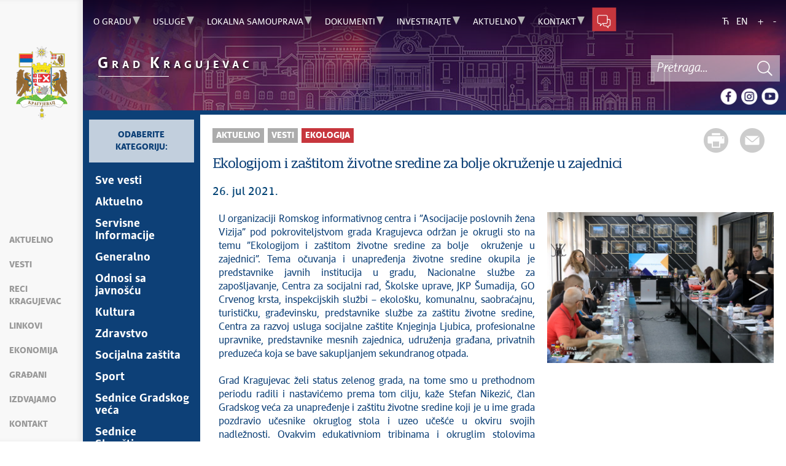

--- FILE ---
content_type: text/html; charset=UTF-8
request_url: https://kragujevac.ls.gov.rs/vest/sr/43103/ekologijom-i-zastitom-zivotne-sredine-za-boljeokruzenje-u-zajednici.php
body_size: 125781
content:
<!DOCTYPE html>
<html lang="sr">
<head>
    <title>Ekologijom i zaštitom životne sredine za bolje okruženje u zajednici</title>
    <meta name="keywords" content="kragujevac, kragujevac, grad kragujevac,"/>
    <meta name="description" content="zvanična internet prezentacija grada Kragujevca"/>
    <meta name="author" content="https://kragujevac.ls.gov.rs"/>

    <meta name="robots" content="index,follow"/>
    <meta charset="UTF-8"/>
    <meta name="viewport" content="width=device-width, initial-scale=1.0">
    <meta property="og:title" content="Ekologijom i zaštitom životne sredine za bolje okruženje u zajednici"/>
    <meta property="og:type" content="website"/>
    <meta property="og:url" content="http://kragujevac.ls.gov.rs/vest/sr/43103/ekologijom-i-zastitom-zivotne-sredine-za-boljeokruzenje-u-zajednici.php"/>
    <meta property="og:image" content="http://kragujevac.ls.gov.rs/extimages/sr/431/05/main_1-40.jpg"/>
    <meta property="og:site_name" content=""/>

    <meta property="og:description" content=""/>

    <link rel="stylesheet" href="/js/datetimepicker-master/build/jquery.datetimepicker.min.css">

    <link rel="stylesheet" href="/css/minified.68556a65e3fc0.css">


        <script src="/js/vendor/jquery-2.2.4.min.js"></script>
    <script src="/js/jquery-ui.min.js"></script>
    <script src="/js/datetimepicker-master/build/jquery.datetimepicker.full.min.js"></script>

</head>

<body>
    <!--    <input type="hidden" value="--><!--" class="hash  " />-->
    <input type="hidden" value="WGpMNHFuVnF4Y1BtWTBwV0lPRDBkKzN6UmwzdUxSNmtaenJlUFlla2hORT06Orekr16Sz1obCX+BkMn0PR0=" class="hash  " />
    <!-- Google tag (gtag.js) -->
<script async src="https://www.googletagmanager.com/gtag/js?id=G-MH2N6QJYMR"></script>
<script>
    window.dataLayer = window.dataLayer || [];
    function gtag(){dataLayer.push(arguments);}
    gtag('js', new Date());

    gtag('config', 'G-MH2N6QJYMR');
</script>
        <div class="page pagelang-sr">
        <header class="main-header bg-primary header-background">
            <div class="container-fluid">
                <div class="row">
                    <div class="fixed-menu">
    <div class="visible-xs visible-sm text-center">
        <button id="trigger-overlay" type="button" class="hamburger-icon">
            <span class="indent-text">Meni</span>
        </button>
    </div>
    <a href="/" class="logo" title="Početna strana" tabindex="500">
        <picture>
            <source media="(max-width: 768px)" srcset="/img/logo-70.png">
            <source media="(max-width: 992px)" srcset="/img/logo-100.png">
            <img src="/img/logo-120.png" alt="Grad Kragujevac">
        </picture>
    </a>
    <ul class="list-group fixed-menu-links">
        <li class="list-group-item"><a href="/#aktuelno" tabindex="515">Aktuelno</a></li>
        <li class="list-group-item"><a href=/vesti/ tabindex="516">Vesti</a></li>
        <li class="list-group-item"><a href="/#reci-kragujevac" tabindex="517">Reci Kragujevac</a></li>
        <li class="list-group-item"><a href="/#brzi-linkovi" tabindex="518">Linkovi</a></li>
        <li class="list-group-item"><a href="/#ekonomija" tabindex="520">Ekonomija</a></li>
        <li class="list-group-item"><a href="/#gradjani" tabindex="519">Građani</a></li>
        <li class="list-group-item"><a href="/#izdvajamo" tabindex="521">Izdvajamo</a></li>
        <li class="list-group-item"><a href="/#kontakt" tabindex="522">Kontakt</a></li>
    </ul>
</div>

                </div>
            </div>
            <div class="bottom-header">
                <div class="container-fluid">
                    <div class="row">
                        <div class="col-md-12 col-sm-offset-0 col-sm-12 col-xs-offset-0 col-xs-12">
                            <div class="row ">
                                <div class="menu-overlay"></div>
                                <div id="mobileNav" class="mobile-overlay mobile-overlay-slidedown">

                                    <div id="mobileNavHeader">
                                        <button type="button" class="hamburger-icon mobile-overlay-close">
                                            <span class="indent-text">Meni</span>
                                        </button>
                                    </div>
                                    <div class="mobile-overlay-content">
                                        <div class="main-navigation-wrapper">
    <nav class="main-navigation">
                   <ul class="list-inline hidden-sm hidden-xs">
                    <li class="menu-item"><a href="#" tabindex="1" class="main-nav-links"><span>O gradu</span></a>
                <div class="col-md-12 sub-menu bg-primary" style="display: none;">
                    <div class="container-fluid">
                        
                        <div class="menu-wrapper" style="width:100%" >
                                                            <div class="menu-column" style="width:50%; ">
                                                                        <h3 data-image-id="">Osnovni podaci</h3>
                                    <ul style="width: 100%">
                                                                                <li class="">
                                            <a href="/tekst/sr/58/opsti-podaci.php" tabindex="3"
                                                >Opšti podaci</a>
                                        </li>
                                                                                <li class="">
                                            <a href="/tekst/sr/151/istorija-grada.php" tabindex="4"
                                                >Istorija grada</a>
                                        </li>
                                                                                <li class="">
                                            <a href="/tekst/sr/195/simboli-grada.php" tabindex="5"
                                                >Simboli grada</a>
                                        </li>
                                                                                <li class="">
                                            <a href="/tekst/sr/205/gradovi-pobratimi-.php" tabindex="6"
                                                >Gradovi pobratimi </a>
                                        </li>
                                                                                <li class="">
                                            <a href="/tekst/sr/207/predstavljamo-gradove.php" tabindex="7"
                                                >Predstavljamo gradove</a>
                                        </li>
                                                                            </ul>
                                </div>
                                                                <div class="menu-column" style="width:50%; ">
                                                                        <h3 data-image-id="">Život u Kragujevcu</h3>
                                    <ul style="width: 100%">
                                                                                <li class="">
                                            <a href="/tekst/sr/62/kultura.php" tabindex="9"
                                                >Kultura</a>
                                        </li>
                                                                                <li class="">
                                            <a href="/tekst/sr/255/obrazovanje.php" tabindex="10"
                                                >Obrazovanje</a>
                                        </li>
                                                                                <li class="">
                                            <a href="/tekst/sr/256/sport.php" tabindex="11"
                                                >Sport</a>
                                        </li>
                                                                                <li class="">
                                            <a href="/tekst/sr/257/zdravstvo.php" tabindex="12"
                                                >Zdravstvo</a>
                                        </li>
                                                                                <li class="">
                                            <a href="/tekst/sr/258/turizam.php" tabindex="13"
                                                >Turizam</a>
                                        </li>
                                                                            </ul>
                                </div>
                                                        </div>
                    </div>
                </div>
            </li>
                        <li class="menu-item"><a href="#" tabindex="51" class="main-nav-links"><span>Usluge</span></a>
                <div class="col-md-12 sub-menu bg-primary" style="display: none;">
                    <div class="container-fluid">
                        
                        <div class="menu-wrapper" style="width:100%" >
                                                            <div class="menu-column" style="width:50%; ">
                                                                        <h3 data-image-id="">Usluge za građane i privredu</h3>
                                    <ul style="width: 50%">
                                                                                <li class="">
                                            <a href="https://euprava.gov.rs/institucije/57" tabindex="53"
                                                target="_blank">Elektronske usluge</a>
                                        </li>
                                                                                <li class="">
                                            <a href="https://eregistar.kragujevac.rs/" tabindex="54"
                                                target="_blank">Baza administrativnih postupaka - obrasci</a>
                                        </li>
                                                                                <li class="">
                                            <a href="/tekst/sr/271/lista-cekanja-za-taksi-prevoznike.php" tabindex="55"
                                                >Lista čekanja za taksi prevoznike</a>
                                        </li>
                                                                                <li class="">
                                            <a href="/tekst/sr/272/obavestenja-o-polaganju-ispita-za-taksi-prevoz.php" tabindex="56"
                                                >Obaveštenja o polaganju ispita za taksi prevoz</a>
                                        </li>
                                                                                <li class="">
                                            <a href="/tekst/sr/261/zastita-prava-pacijenata.php" tabindex="57"
                                                >Zaštita prava pacijenata</a>
                                        </li>
                                                                                <li class="">
                                            <a href="/tekst/sr/2210/pristup-informacijama-od-javnog-znacaja.php" tabindex="58"
                                                >Pristup informacijama od javnog značaja</a>
                                        </li>
                                                                                <li class="">
                                            <a href="/tekst/sr/263/pravna-pomoc.php" tabindex="59"
                                                >Pravna pomoć</a>
                                        </li>
                                                                                <li class="">
                                            <a href="/tekst/sr/264/prijava-problema-upita-i-predloga.php" tabindex="60"
                                                >Prijava problema, upita i predloga</a>
                                        </li>
                                                                                <li class="">
                                            <a href="/tekst/sr/267/objedinjena-procedura.php" tabindex="61"
                                                >Objedinjena procedura</a>
                                        </li>
                                        
                                    </ul>
                                    <ul style='width: 50%'>
                                                                                <li class="">
                                            <a href="https://lpa.gov.rs/jisportal/homepage" tabindex="62"
                                                target="_blank">Lokalna poreska administracija</a>
                                        </li>
                                                                                <li class="">
                                            <a href="/tekst/sr/2007/komunalna-milicija.php" tabindex="63"
                                                >Komunalna milicija</a>
                                        </li>
                                                                                <li class="">
                                            <a href="/tekst/sr/2009/stab-za-vanredne-situacije.php" tabindex="64"
                                                >Štab za vanredne situacije</a>
                                        </li>
                                                                                <li class="">
                                            <a href="/tekst/sr/55750/podnosenje-zahteva-za-kategorizaciju-ugostiteljskih-objekata-za-smestaj.php" tabindex="65"
                                                >Podnošenje zahteva za kategorizaciju ugostiteljskih objekata za smeštaj</a>
                                        </li>
                                                                                <li class="">
                                            <a href="/tekst/sr/55763/uverenje-o-statusu-preduzetnika.php" tabindex="66"
                                                >Uverenje o statusu preduzetnika</a>
                                        </li>
                                                                                <li class="">
                                            <a href="/tekst/sr/60082/jedinstveno-upravno-mesto-jum-euk.php" tabindex="67"
                                                >JEDINSTVENO UPRAVNO MESTO – JUM - EUK</a>
                                        </li>
                                                                                <li class="">
                                            <a href="/tekst/sr/97428/vodic-za-osnivanje-preduzetnicke-radnje.php" tabindex="68"
                                                >Vodič za osnivanje preduzetničke radnje</a>
                                        </li>
                                                                            </ul>
                                </div>
                                                                <div class="menu-column" style="width:50%; ">
                                                                        <h3 data-image-id="">Javne nabavke</h3>
                                    <ul style="width: 100%">
                                                                                <li class="">
                                            <a href="/tekst/sr/3378/planovi-javnih-nabavki-organa-grada.php" tabindex="70"
                                                >Planovi javnih nabavki organa Grada</a>
                                        </li>
                                                                                <li class="">
                                            <a href="/tekst/sr/91347/postupci-koncesije.php" tabindex="71"
                                                >Postupci koncesije</a>
                                        </li>
                                                                                <li class="">
                                            <a href="/tekst/sr/4550/postupci-javnih-nabavki.php" tabindex="72"
                                                >Postupci javnih nabavki</a>
                                        </li>
                                                                                <li class="">
                                            <a href="/tekst/sr/3379/izvestaj-o-realizaciji-javnih-nabavki.php" tabindex="73"
                                                >Izveštaj o realizaciji Javnih nabavki</a>
                                        </li>
                                                                                <li class="">
                                            <a href="/tekst/sr/3401/opsta-dokumenta-za-javne-nabavke.php" tabindex="74"
                                                >Opšta dokumenta za Javne nabavke</a>
                                        </li>
                                                                                <li class="">
                                            <a href="/tekst/sr/3997/javne-nabavke-mesne-zajednice.php" tabindex="75"
                                                >Javne nabavke - mesne zajednice</a>
                                        </li>
                                                                            </ul>
                                </div>
                                                        </div>
                    </div>
                </div>
            </li>
                        <li class="menu-item"><a href="#" tabindex="101" class="main-nav-links"><span>Lokalna samouprava</span></a>
                <div class="col-md-12 sub-menu bg-primary" style="display: none;">
                    <div class="container-fluid">
                        
                        <div class="menu-wrapper" style="width:100%" >
                                                            <div class="menu-column" style="width:25%; ">
                                                                        <h3 data-image-id="">Privremeni organ grada</h3>
                                    <ul style="width: 100%">
                                                                                <li class="">
                                            <a href="/tekst/sr/58911/o-privremenom-organu-grada-kragujevac-.php" tabindex="103"
                                                >O privremenom organu grada Kragujevac </a>
                                        </li>
                                                                                <li class="">
                                            <a href="/tekst/sr/58912/sastav.php" tabindex="104"
                                                >Sastav</a>
                                        </li>
                                                                                <li class="">
                                            <a href="/tekst/sr/58915/propisi.php" tabindex="105"
                                                >Propisi</a>
                                        </li>
                                                                            </ul>
                                </div>
                                                                <div class="menu-column" style="width:25%; ">
                                                                        <h3 data-image-id="">Skupština grada</h3>
                                    <ul style="width: 100%">
                                                                                <li class="">
                                            <a href="/tekst/sr/107/nadleznosti.php" tabindex="107"
                                                >Nadležnosti</a>
                                        </li>
                                                                                <li class="">
                                            <a href="/tekst/sr/3987/predsednik-zamenik-predsednika-sekretar-skupstine-i-zamenik-sekretara.php" tabindex="108"
                                                >Predsednik, zamenik predsednika, sekretar Skupštine i zamenik sekretara</a>
                                        </li>
                                                                                <li class="">
                                            <a href="/tekst/sr/181/odbornicke-grupe.php" tabindex="109"
                                                >Odborničke grupe</a>
                                        </li>
                                                                                <li class="">
                                            <a href="/tekst/sr/3111/skupstinski-odbori.php" tabindex="110"
                                                >Skupštinski odbori</a>
                                        </li>
                                                                                <li class="">
                                            <a href="/tekst/sr/4535/sednice-skupstine-grada.php" tabindex="111"
                                                >Sednice skupštine Grada</a>
                                        </li>
                                                                                <li class="">
                                            <a href="/tekst/sr/3113/komisija-za-sprovodjenje-konkursa-za-izbor-direktora-javnih-preduzeca.php" tabindex="112"
                                                >Komisija za sprovođenje konkursa za izbor direktora javnih preduzeća</a>
                                        </li>
                                                                                <li class="">
                                            <a href="/tekst/sr/63060/vazna-dokumenta.php" tabindex="113"
                                                >Važna dokumenta</a>
                                        </li>
                                                                            </ul>
                                </div>
                                                                <div class="menu-column" style="width:25%; ">
                                                                        <h3 data-image-id="">Gradonačelnik i Gradsko veće</h3>
                                    <ul style="width: 100%">
                                                                                <li class="">
                                            <a href="/tekst/sr/110/gradonacelnik.php" tabindex="115"
                                                >Gradonačelnik</a>
                                        </li>
                                                                                <li class="">
                                            <a href="/tekst/sr/2043/zamenik-gradonacelnika.php" tabindex="116"
                                                >Zamenik gradonačelnika</a>
                                        </li>
                                                                                <li class="">
                                            <a href="/tekst/sr/2002/clanovi-gradskog-veca.php" tabindex="117"
                                                >Članovi Gradskog veća</a>
                                        </li>
                                                                                <li class="">
                                            <a href="/tekst/sr/2044/pomocnici-gradonacelnika.php" tabindex="118"
                                                >Pomoćnici gradonačelnika</a>
                                        </li>
                                                                                <li class="">
                                            <a href="/tekst/sr/3243/pitajte-gradonacelnika.php" tabindex="119"
                                                >Pitajte Gradonačelnika</a>
                                        </li>
                                                                                <li class="">
                                            <a href="/tekst/sr/3192/akti-gradskog-veca.php" tabindex="120"
                                                >Akti Gradskog veća</a>
                                        </li>
                                                                            </ul>
                                </div>
                                                                <div class="menu-column" style="width:25%; ">
                                                                        <h3 data-image-id="">Gradske uprave, organi grada, ustanove i preduzeća</h3>
                                    <ul style="width: 33.333333333333%">
                                                                                <li class="">
                                            <a href="/tekst/sr/2154/gu-za-poslove-organa-grada.php" tabindex="122"
                                                >GU za poslove organa Grada</a>
                                        </li>
                                                                                <li class="">
                                            <a href="/tekst/sr/2156/gu-za-razvoj-i-investicije.php" tabindex="123"
                                                >GU za razvoj i investicije</a>
                                        </li>
                                                                                <li class="">
                                            <a href="/tekst/sr/2159/gu-za-komunalne-poslove.php" tabindex="124"
                                                >GU za komunalne poslove</a>
                                        </li>
                                                                                <li class="">
                                            <a href="/tekst/sr/2160/gu-za-drustvene-delatnosti.php" tabindex="125"
                                                >GU za društvene delatnosti</a>
                                        </li>
                                                                                <li class="">
                                            <a href="/tekst/sr/2161/gu-za-imovinske-poslove-urbanizam-izgradnju-i-ozakonjenje.php" tabindex="126"
                                                >GU za imovinske poslove, urbanizam, izgradnju i ozakonjenje</a>
                                        </li>
                                                                                <li class="">
                                            <a href="/tekst/sr/2162/gradska-poreska-uprava.php" tabindex="127"
                                                >Gradska poreska uprava</a>
                                        </li>
                                                                                <li class="">
                                            <a href="/tekst/sr/2163/gu-za-finansije-i-javne-nabavke.php" tabindex="128"
                                                >GU za finansije i javne nabavke</a>
                                        </li>
                                                                                <li class="">
                                            <a href="/tekst/sr/2164/gu-za-ljudske-resurse-opste-i-zajednicke-poslove.php" tabindex="129"
                                                >GU za ljudske resurse, opšte i zajedničke poslove</a>
                                        </li>
                                                                                <li class="">
                                            <a href="/tekst/sr/2165/gu-za-propise.php" tabindex="130"
                                                >GU za propise</a>
                                        </li>
                                        
                                    </ul>
                                    <ul style='width: 33.333333333333%'>
                                                                                <li class="">
                                            <a href="/tekst/sr/2166/gu-za-inspekcijske-poslove-i-komunalnu-miliciju.php" tabindex="131"
                                                >GU za inspekcijske poslove i komunalnu miliciju</a>
                                        </li>
                                                                                <li class="">
                                            <a href="/tekst/sr/2167/gradsko-pravobranilastvo.php" tabindex="132"
                                                >Gradsko pravobranilaštvo</a>
                                        </li>
                                                                                <li class="">
                                            <a href="/tekst/sr/2169/lokalni-ombudsman.php" tabindex="133"
                                                >Lokalni ombudsman</a>
                                        </li>
                                                                                <li class="">
                                            <a href="/tekst/sr/2170/glavni-urbanista-grada-kragujevca.php" tabindex="134"
                                                >Glavni urbanista grada Kragujevca</a>
                                        </li>
                                                                                <li class="">
                                            <a href="/tekst/sr/2171/energetski-menadzer-grada-kragujevca.php" tabindex="135"
                                                >Energetski menadžer grada Kragujevca</a>
                                        </li>
                                                                                <li class="">
                                            <a href="/tekst/sr/2172/radna-tela-organa-grada.php" tabindex="136"
                                                >Radna tela organa grada</a>
                                        </li>
                                                                                <li class="">
                                            <a href="/tekst/sr/2173/lokalni-antikorupcijski-forum.php" tabindex="137"
                                                >Lokalni antikorupcijski forum</a>
                                        </li>
                                                                                <li class="">
                                            <a href="/tekst/sr/2174/privredni-savet-grada-kragujevca.php" tabindex="138"
                                                >Privredni savet grada Kragujevca</a>
                                        </li>
                                                                                <li class="">
                                            <a href="/tekst/sr/2753/sluzba-za-internu-reviziju.php" tabindex="139"
                                                >Služba za internu reviziju</a>
                                        </li>
                                        
                                    </ul>
                                    <ul style='width: 33.333333333333%'>
                                                                                <li class="">
                                            <a href="/tekst/sr/2175/javna-preduzeca-privredna-drustva-i-ustanove.php" tabindex="140"
                                                >Javna preduzeća, privredna društva i ustanove</a>
                                        </li>
                                                                                <li class="">
                                            <a href="/tekst/sr/2179/mesne-zajednice.php" tabindex="141"
                                                >Mesne zajednice</a>
                                        </li>
                                                                            </ul>
                                </div>
                                                        </div>
                    </div>
                </div>
            </li>
                        <li class="menu-item"><a href="#" tabindex="151" class="main-nav-links"><span>Dokumenti</span></a>
                <div class="col-md-12 sub-menu bg-primary" style="display: none;">
                    <div class="container-fluid">
                        
                        <div class="menu-wrapper" style="width:100%" >
                                                            <div class="menu-column" style="width:20%; ">
                                                                        <h3 data-image-id="">Dokumenti organa grada</h3>
                                    <ul style="width: 50%">
                                                                                <li class="">
                                            <a href="/tekst/sr/247/statut-grada-kragujevca.php" tabindex="153"
                                                >Statut grada Kragujevca</a>
                                        </li>
                                                                                <li class="">
                                            <a href="/tekst/sr/6285/budzet-i-zavrsni-racun.php" tabindex="154"
                                                >Budžet i završni račun</a>
                                        </li>
                                                                                <li class="">
                                            <a href="/tekst/sr/2050/sluzbeni-list-grada-kragujevca.php" tabindex="155"
                                                >Službeni list grada Kragujevca</a>
                                        </li>
                                                                                <li class="">
                                            <a href="/tekst/sr/2180/stratesko-planski-dokumenti.php" tabindex="156"
                                                >Strateško-planski dokumenti</a>
                                        </li>
                                                                                <li class="">
                                            <a href="/tekst/sr/2182/informatori-o-radu.php" tabindex="157"
                                                >Informatori o radu</a>
                                        </li>
                                                                                <li class="">
                                            <a href="/tekst/sr/2183/sistematizacija-radnih-mesta.php" tabindex="158"
                                                >Sistematizacija radnih mesta</a>
                                        </li>
                                                                                <li class="">
                                            <a href="/tekst/sr/2184/zalbena-komisija.php" tabindex="159"
                                                >Žalbena komisija</a>
                                        </li>
                                                                                <li class="">
                                            <a href="/tekst/sr/9029/kodeks-ponasanja-sluzbenika-i-namestenika.php" tabindex="160"
                                                >Kodeks ponašanja službenika i nameštenika</a>
                                        </li>
                                                                                <li class="">
                                            <a href="/tekst/sr/54352/odluka-o-organizaciji-gradskih-uprava.php" tabindex="161"
                                                >Odluka o organizaciji Gradskih uprava</a>
                                        </li>
                                        
                                    </ul>
                                    <ul style='width: 50%'>
                                                                                <li class="">
                                            <a href="/tekst/sr/57712/dokumenti-privremenog-organa-grada.php" tabindex="162"
                                                >Dokumenti Privremenog organa grada</a>
                                        </li>
                                                                                <li class="">
                                            <a href="/tekst/sr/111502/interni-registar-o-broju-zaposlenih-i-radno-angazovanih-lica.php" tabindex="163"
                                                >Interni registar o broju zaposlenih i radno angažovanih lica</a>
                                        </li>
                                                                            </ul>
                                </div>
                                                                <div class="menu-column" style="width:20%; ">
                                                                        <h3 data-image-id="">Gradska izborna komisija</h3>
                                    <ul style="width: 100%">
                                                                                <li class="">
                                            <a href="/tekst/sr/2773/sastav-gik-a.php" tabindex="165"
                                                >Sastav GIK-a</a>
                                        </li>
                                                                                <li class="">
                                            <a href="/tekst/sr/2779/poslovnik-gik-a.php" tabindex="166"
                                                >Poslovnik GIK-a</a>
                                        </li>
                                                                                <li class="">
                                            <a href="/tekst/sr/2783/propisi.php" tabindex="167"
                                                >Propisi</a>
                                        </li>
                                                                                <li class="">
                                            <a href="/tekst/sr/2793/akta-gik-a.php" tabindex="168"
                                                >Akta GIK-a</a>
                                        </li>
                                                                                <li class="">
                                            <a href="/tekst/sr/2795/prigovori.php" tabindex="169"
                                                >Prigovori</a>
                                        </li>
                                                                                <li class="">
                                            <a href="/tekst/sr/8667/rerefendumi.php" tabindex="170"
                                                >Rerefendumi</a>
                                        </li>
                                                                                <li class="">
                                            <a href="/tekst/sr/9028/izbori-za-savete-mz.php" tabindex="171"
                                                >Izbori za savete MZ</a>
                                        </li>
                                                                                <li class="">
                                            <a href="/tekst/sr/57503/izbori-2023.php" tabindex="172"
                                                >Izbori 2023.</a>
                                        </li>
                                                                            </ul>
                                </div>
                                                                <div class="menu-column" style="width:20%; ">
                                                                        <h3 data-image-id="">Obaveštenja</h3>
                                    <ul style="width: 50%">
                                                                                <li class="">
                                            <a href="/tekst/sr/2185/oglasna-tabla.php" tabindex="174"
                                                >Oglasna tabla</a>
                                        </li>
                                                                                <li class="">
                                            <a href="/tekst/sr/2186/obavestenja-o-radu-mrtvozornika-grada-kragujevca.php" tabindex="175"
                                                >Obaveštenja o radu mrtvozornika grada Kragujevca</a>
                                        </li>
                                                                                <li class="">
                                            <a href="/tekst/sr/2187/program-za-kontrolu-zdravstvene-bezbednosti.php" tabindex="176"
                                                >Program za kontrolu zdravstvene bezbednosti</a>
                                        </li>
                                                                                <li class="">
                                            <a href="/tekst/sr/4552/akta-inspekcijskih-sluzbi.php" tabindex="177"
                                                >Akta inspekcijskih službi</a>
                                        </li>
                                                                                <li class="">
                                            <a href="/tekst/sr/2190/vodna-akta.php" tabindex="178"
                                                >Vodna akta</a>
                                        </li>
                                                                                <li class="">
                                            <a href="/tekst/sr/84/javni-pozivi.php" tabindex="179"
                                                >Javni pozivi</a>
                                        </li>
                                                                                <li class="">
                                            <a href="/tekst/sr/2218/javni-konkursi-stipendije-pozivi.php" tabindex="180"
                                                >Javni konkursi, stipendije, pozivi</a>
                                        </li>
                                                                                <li class="">
                                            <a href="/tekst/sr/2219/javne-rasprave.php" tabindex="181"
                                                >Javne rasprave</a>
                                        </li>
                                                                                <li class="">
                                            <a href="/tekst/sr/2220/javni-uvid.php" tabindex="182"
                                                >Javni uvid</a>
                                        </li>
                                        
                                    </ul>
                                    <ul style='width: 50%'>
                                                                                <li class="">
                                            <a href="/tekst/sr/2221/interni-i-javni-konkursi.php" tabindex="183"
                                                >Interni i javni konkursi</a>
                                        </li>
                                                                                <li class="">
                                            <a href="/tekst/sr/2222/davanje-u-zakup-i-otudjenje-objekata-u-javnoj-svojini.php" tabindex="184"
                                                >Davanje u zakup i otuđenje objekata u javnoj svojini</a>
                                        </li>
                                                                                <li class="">
                                            <a href="/tekst/sr/56252/izvestaji-javnih-preduzeca.php" tabindex="185"
                                                >Izveštaji javnih preduzeća</a>
                                        </li>
                                                                                <li class="">
                                            <a href="/tekst/sr/56303/programi-poslovanja-javnih-preduzeca.php" tabindex="186"
                                                >Programi poslovanja javnih preduzeća</a>
                                        </li>
                                                                                <li class="">
                                            <a href="/tekst/sr/63816/projekti.php" tabindex="187"
                                                >Projekti</a>
                                        </li>
                                                                                <li class="">
                                            <a href="/tekst/sr/61331/projekat-inkluzivno-predskolsko-vaspitanje-i-obrazovanje.php" tabindex="188"
                                                >Projekat ,,Inkluzivno predškolsko vaspitanje i obrazovanje"</a>
                                        </li>
                                                                            </ul>
                                </div>
                                                                <div class="menu-column" style="width:20%; ">
                                                                        <h3 data-image-id="">Urbanizam</h3>
                                    <ul style="width: 50%">
                                                                                <li class="">
                                            <a href="/tekst/sr/61386/odluke-o-izradi-planskih-dokumenata.php" tabindex="190"
                                                >Odluke o izradi planskih dokumenata</a>
                                        </li>
                                                                                <li class="">
                                            <a href="/tekst/sr/2191/rani-javni-uvid.php" tabindex="191"
                                                >Rani javni uvid</a>
                                        </li>
                                                                                <li class="">
                                            <a href="/tekst/sr/2192/javni-uvid.php" tabindex="192"
                                                >Javni uvid</a>
                                        </li>
                                                                                <li class="">
                                            <a href="/tekst/sr/2193/javna-prezentacija-urbanistickih-projekata.php" tabindex="193"
                                                >Javna prezentacija urbanističkih projekata</a>
                                        </li>
                                                                                <li class="">
                                            <a href="/tekst/sr/2194/prostorni-plan.php" tabindex="194"
                                                >Prostorni plan</a>
                                        </li>
                                                                                <li class="">
                                            <a href="/tekst/sr/2195/generalni-urbanisticki-plan.php" tabindex="195"
                                                >Generalni urbanistički plan</a>
                                        </li>
                                                                                <li class="">
                                            <a href="/tekst/sr/2196/planovi-generalne-regulacije.php" tabindex="196"
                                                >Planovi generalne regulacije</a>
                                        </li>
                                                                                <li class="">
                                            <a href="/tekst/sr/2558/planovi-detaljne-regulacije.php" tabindex="197"
                                                >Planovi detaljne regulacije</a>
                                        </li>
                                                                                <li class="">
                                            <a href="/tekst/sr/2198/obrasci-za-podnosenje-zahteva.php" tabindex="198"
                                                >Obrasci za podnošenje zahteva</a>
                                        </li>
                                        
                                    </ul>
                                    <ul style='width: 50%'>
                                                                                <li class="">
                                            <a href="/tekst/sr/2197/urbanisticki-projekti.php" tabindex="199"
                                                >Urbanistički projekti</a>
                                        </li>
                                                                                <li class="">
                                            <a href="/tekst/sr/268/ozakonjenje.php" tabindex="200"
                                                >Ozakonjenje</a>
                                        </li>
                                                                            </ul>
                                </div>
                                                                <div class="menu-column" style="width:20%; ">
                                                                        <h3 data-image-id="">Zaštita životne sredine</h3>
                                    <ul style="width: 50%">
                                                                                <li class="">
                                            <a href="/tekst/sr/3094/vrati-dah-prirodi-posadi-drvo.php" tabindex="202"
                                                >Vrati dah prirodi - posadi drvo</a>
                                        </li>
                                                                                <li class="">
                                            <a href="/tekst/sr/2199/ekoloski-bilten.php" tabindex="203"
                                                >Ekološki bilten</a>
                                        </li>
                                                                                <li class="">
                                            <a href="/tekst/sr/2200/registar-izdatih-dozvola-u-oblasti-upravljanja-otpadom.php" tabindex="204"
                                                >Registar izdatih dozvola u oblasti upravljanja otpadom</a>
                                        </li>
                                                                                <li class="">
                                            <a href="/tekst/sr/2201/obavestenja-o-dozvolama-u-oblasti-upravljanja-otpadom.php" tabindex="205"
                                                >Obaveštenja o dozvolama u oblasti upravljanja otpadom</a>
                                        </li>
                                                                                <li class="">
                                            <a href="/tekst/sr/2202/zahtevi-za-procene-uticaja-na-zivotnu-sredinu.php" tabindex="206"
                                                >Zahtevi za procene uticaja na životnu sredinu</a>
                                        </li>
                                                                                <li class="">
                                            <a href="/tekst/sr/2203/javna-knjiga.php" tabindex="207"
                                                >Javna knjiga</a>
                                        </li>
                                                                                <li class="">
                                            <a href="/tekst/sr/2204/registar-izvora-zagadjivanja.php" tabindex="208"
                                                >Registar izvora zagađivanja</a>
                                        </li>
                                                                                <li class="">
                                            <a href="/tekst/sr/8547/rezultati-aerozagadjenja-na-teritoriji-grada-kragujevca.php" tabindex="209"
                                                >Rezultati aerozagađenja na teritoriji grada Kragujevca</a>
                                        </li>
                                                                                <li class="">
                                            <a href="/tekst/sr/73158/plan-upravljanja-otpadom-od-gradjenja-i-rusenja.php" tabindex="210"
                                                >Plan upravljanja otpadom od građenja i rušenja</a>
                                        </li>
                                        
                                    </ul>
                                    <ul style='width: 50%'>
                                                                                <li class="">
                                            <a href="/tekst/sr/77052/zastita-prirode.php" tabindex="211"
                                                >ZAŠTITA PRIRODE</a>
                                        </li>
                                                                            </ul>
                                </div>
                                                        </div>
                    </div>
                </div>
            </li>
                        <li class="menu-item"><a href="#" tabindex="201" class="main-nav-links"><span>Investirajte</span></a>
                <div class="col-md-12 sub-menu bg-primary" style="display: none;">
                    <div class="container-fluid">
                        
                        <div class="menu-wrapper" style="width:100%" >
                                                            <div class="menu-column" style="width:100%; ">
                                                                        <h3 data-image-id="">Investirajte u Kragujevac</h3>
                                    <ul style="width: 100%">
                                                                                <li class="">
                                            <a href="/tekst/sr/2152/reci-kragujevac.php" tabindex="203"
                                                >Reci Kragujevac</a>
                                        </li>
                                                                                <li class="">
                                            <a href="https://gis.kragujevac.rs/#/" tabindex="204"
                                                target="_blank">GIS</a>
                                        </li>
                                                                                <li class="">
                                            <a href="/tekst/sr/4269/zasto-kragujevac.php" tabindex="205"
                                                >Zašto Kragujevac</a>
                                        </li>
                                                                                <li class="">
                                            <a href="/tekst/sr/4270/strateski-polozaj-i-logistika.php" tabindex="206"
                                                >Strateški položaj i logistika</a>
                                        </li>
                                                                            </ul>
                                </div>
                                                        </div>
                    </div>
                </div>
            </li>
                        <li class="menu-item"><a href="#" tabindex="251" class="main-nav-links"><span>Aktuelno</span></a>
                <div class="col-md-12 sub-menu bg-primary" style="display: none;">
                    <div class="container-fluid">
                        
                        <div class="menu-wrapper" style="width:100%" >
                                                            <div class="menu-column" style="width:33.333333333333%; ">
                                                                        <h3 data-image-id="">Vesti</h3>
                                    <ul style="width: 33.333333333333%">
                                                                                <li class="">
                                            <a href="/vesti/sr/" tabindex="253"
                                                >Sve vesti</a>
                                        </li>
                                                                                <li class="">
                                            <a href="/sekcija/sr/4881/aktuelno.php" tabindex="254"
                                                >Aktuelno</a>
                                        </li>
                                                                                <li class="">
                                            <a href="/sekcija/sr/4666/servisne-informacije.php" tabindex="255"
                                                >Servisne Informacije</a>
                                        </li>
                                                                                <li class="">
                                            <a href="/sekcija/sr/4892/generalno.php" tabindex="256"
                                                >Generalno</a>
                                        </li>
                                                                                <li class="">
                                            <a href="/sekcija/sr/4888/odnosi-sa-javnoscu.php" tabindex="257"
                                                >Odnosi sa javnošću</a>
                                        </li>
                                                                                <li class="">
                                            <a href="/sekcija/sr/4257/kultura.php" tabindex="258"
                                                >Kultura</a>
                                        </li>
                                                                                <li class="">
                                            <a href="/sekcija/sr/4883/zdravstvo.php" tabindex="259"
                                                >Zdravstvo</a>
                                        </li>
                                                                                <li class="">
                                            <a href="/sekcija/sr/4889/socijalna-zastita.php" tabindex="260"
                                                >Socijalna zaštita</a>
                                        </li>
                                                                                <li class="">
                                            <a href="/sekcija/sr/4890/sport.php" tabindex="261"
                                                >Sport</a>
                                        </li>
                                        
                                    </ul>
                                    <ul style='width: 33.333333333333%'>
                                                                                <li class="">
                                            <a href="/sekcija/sr/4899/sednice-gradskog-veca.php" tabindex="262"
                                                >Sednice Gradskog veća</a>
                                        </li>
                                                                                <li class="">
                                            <a href="/sekcija/sr/4903/sednice-skupstine.php" tabindex="263"
                                                >Sednice Skupštine</a>
                                        </li>
                                                                                <li class="">
                                            <a href="/sekcija/sr/4891/turizam.php" tabindex="264"
                                                >Turizam</a>
                                        </li>
                                                                                <li class="">
                                            <a href="/sekcija/sr/71976/kragujevac-grad-u-parku.php" tabindex="265"
                                                >Kragujevac - Grad u parku</a>
                                        </li>
                                                                                <li class="">
                                            <a href="/sekcija/sr/4882/ekologija.php" tabindex="266"
                                                >Ekologija</a>
                                        </li>
                                                                                <li class="">
                                            <a href="/sekcija/sr/4885/mladi-u-lokalnoj-samoupravi.php" tabindex="267"
                                                >Mladi u lokalnoj samoupravi</a>
                                        </li>
                                                                                <li class="">
                                            <a href="/sekcija/sr/4886/nvo.php" tabindex="268"
                                                >NVO</a>
                                        </li>
                                                                                <li class="">
                                            <a href="/sekcija/sr/4910/medjunarodna-saradnja.php" tabindex="269"
                                                >Međunarodna saradnja</a>
                                        </li>
                                                                                <li class="">
                                            <a href="/sekcija/sr/4884/izbori.php" tabindex="270"
                                                >Izbori</a>
                                        </li>
                                        
                                    </ul>
                                    <ul style='width: 33.333333333333%'>
                                                                                <li class="">
                                            <a href="/sekcija/sr/5127/oktobarske-svecanosti.php" tabindex="271"
                                                >Oktobarske svečanosti</a>
                                        </li>
                                                                                <li class="">
                                            <a href="/sekcija/sr/44356/obrazovanje.php" tabindex="272"
                                                >Obrazovanje</a>
                                        </li>
                                                                                <li class="">
                                            <a href="/sekcija/sr/50890/savet-za-koordinaciju-poslova-bezbednosti-saobracaja.php" tabindex="273"
                                                >Savet za koordinaciju poslova bezbednosti saobraćaja</a>
                                        </li>
                                                                                <li class="">
                                            <a href="/sekcija/sr/61875/ljudska-i-manjinska-prava.php" tabindex="274"
                                                >Ljudska i manjinska prava</a>
                                        </li>
                                                                            </ul>
                                </div>
                                                                <div class="menu-column" style="width:33.333333333333%; ">
                                                                        <h3 data-image-id="">Info</h3>
                                    <ul style="width: 100%">
                                                                                <li class="">
                                            <a href="/sekcija/sr/4620/poziv-za-medije.php" tabindex="276"
                                                >Poziv za medije</a>
                                        </li>
                                                                                <li class="">
                                            <a href="/tekst/sr/48368/pitaj-me-za-hpv.php" tabindex="277"
                                                >Pitaj me za HPV</a>
                                        </li>
                                                                            </ul>
                                </div>
                                                                <div class="menu-column" style="width:33.333333333333%; ">
                                                                        <h3 data-image-id="">Podrška privredi, poljoprivredi i dr.</h3>
                                    <ul style="width: 100%">
                                                                                <li class="">
                                            <a href="/sve-sekcije/sr/59324/sve-mere-podrske.php" tabindex="279"
                                                >Sve mere podrške</a>
                                        </li>
                                                                                <li class="">
                                            <a href="/sekcija/sr/59312/podrska-poljoprivredi.php" tabindex="280"
                                                >Podrška poljoprivredi</a>
                                        </li>
                                                                            </ul>
                                </div>
                                                        </div>
                    </div>
                </div>
            </li>
                        <li class="menu-item"><a href="#" tabindex="301" class="main-nav-links"><span>Kontakt</span></a>
                <div class="col-md-12 sub-menu bg-primary" style="display: none;">
                    <div class="container-fluid">
                        
                        <div class="menu-wrapper" style="width:100%" >
                                                            <div class="menu-column" style="width:100%; ">
                                                                        <h3 data-image-id="">Adresar</h3>
                                    <ul style="width: 100%">
                                                                                <li class="">
                                            <a href="/tekst/sr/2213/organi-grada.php" tabindex="303"
                                                >Organi grada</a>
                                        </li>
                                                                                <li class="">
                                            <a href="/tekst/sr/2214/javna-preduzeca.php" tabindex="304"
                                                >Javna preduzeća</a>
                                        </li>
                                                                                <li class="">
                                            <a href="/tekst/sr/2294/arhiva-stari-sajt-grada-kragujevac.php" tabindex="305"
                                                >Arhiva - stari sajt grada Kragujevac</a>
                                        </li>
                                                                                <li class="">
                                            <a href="https://kragujevac.ls.gov.rs/mapa-sajta" tabindex="306"
                                                target="_blank">Mapa sajta</a>
                                        </li>
                                                                            </ul>
                                </div>
                                                        </div>
                    </div>
                </div>
            </li>
                </ul>
    <div class="menu-item contact-info"><a href="#" tabindex="351"> <span class="indent-text">Kontakt</span></a>
    <div class=" sub-menu-form bg-primary" >
        <span class="close-form">Nazad</span>
        <div class="col-md-4">
            <!--<img src="../../img/communicate.png" class="pull-left"/>-->
                        <div class="big-title">
                <h1 class="white-border white-text">Budimo<span class="white-text">u kontaktu</span></h1>
            </div>
            
        </div>
        <div class="col-md-8">
            
<form method="POST" action="?" class="form row" id="contactForm-6979133a40527" name="contactForm">
    <div class="form-group col-md-5">
        <input type="hidden" name="CSRFToken" value="a0f140f0ccaa7641553e2bafd1a1344804cc0db5">
        <input type="text" name="contact_form_first_name" tabindex="361" class="input-text half contact_form_first_name" placeholder="Ime*" title="Ime" />
        <input type="text" name="contact_form_last_name" tabindex="362" class="input-text half" placeholder="Prezime*" title="Prezime" />
        <input type="text" name="contact_form_email" tabindex="363" class="input-text" placeholder="E-pošta*" title="E-pošta" />
        <input type="text" name="contact_form_subject_nr" tabindex="364" class="input-text" placeholder="Broj predmeta" title="Broj predmeta" />
        <p class="italic-text white-text search-white">(Ako ste nas ranije kontaktirali istim povodom, molimo da upišete broj predmeta)</p>
        <div class="recaptcha" id="reid-6979133a40527" tabindex="365" ></div>
    </div>
    <div class="form-group col-md-7">
        <input type="text" name="contact_form_subject" tabindex="366" class="input-text" placeholder="Tema poruke*" title="Tema poruke" >
        <textarea class="textarea" maxlength="1000" name="contact_form_message" tabindex="367" placeholder="Poruka*" title="Poruka" ></textarea>
        <button class="red-btn submit-form" onclick="sendMail(event, this);" tabindex="368" title=" Kliknite da biste poslali poruku">
            Kliknite da biste poslali poruku        </button>
        <div class="btn-loader" id="loader-6979133a40527"></div>
    </div>
    <div class="clearfix"></div>
    <input type="hidden" name="submitted" value="1" />
</form>

        </div>
    </div>
</div>    </nav>

    <div class="header-links text-center">
        <ul class="list-inline language-links">
            <li class="language-item"><a href="#" data-lang="cr" title="Ћирилица" tabindex="410">Ћ</a></li><li class="language-item"><a href="#" data-lang="en" title="English" tabindex="430">EN</a></li>            <li class="zoom-link"><a href="#" id="zoom" title="Povećaj slova" tabindex="440">+</a></li>
            <li class="zoom-link"><a href="#" id="unzoom" title="Smanji slova" tabindex="450">-</a></li>
        </ul>
    </div>
    <div class="clearfix"></div>
</div>


                                    </div>
                                    <div class="header-links social-links-search mobile-social">
                                        <ul class="list-inline social-links">
                                                                                                                                        <li class="facebook"><a href="https://www.facebook.com/kragujevac.rs/" target="_blank" title="Facebook"><span class="indent-text">Facebook</span></a></li>
                                                                                                                                        <li class="instagram"><a title="Instagram" href="https://www.instagram.com/gukragujevac/" target="_blank" tabindex="400" > <span class="indent-text">Instagram</span></a></li>
                                                                                                                                                                                    <li class="youtube"><a href="https://www.youtube.com/user/kragujevacgrad" target="_blank" title="YouTube"><span class="indent-text">Youtube</span></a></li>
                                                                                    </ul>
                                    </div>                                </div>
                            </div>
                        </div>
                    </div>
                </div>
            </div>
        </header>
    <div class="news-article">
        <div id="search">
            <div id="header">
    <div class="header-bg">
        <div class="logo-title">
            <a href="/" tabindex="455">
                <span><b>G</b>rad <b>K</b>ragujevac</span>
            </a>
            <hr/>
            <div class="clearfix"></div>
        </div>
        <div class="site-search-bar">
            <div class="holder">
                <div class="search-bar-error"></div>
                                <form id="site-search-form" action="/faq-search/sr/" method="POST">
                    <input type="hidden" name="CSRFToken" value="42714a137ec9550903bb8b240da2ed9329260f7d">
                    <input type="text" tabindex="460" placeholder="Pretraga..." class="site-search-field" title="Pretraga..." name="term"/>
                    <button title="Traži" type="submit" class="site-search-submit" tabindex="462">
                        <span class="indent-text">Traži</span>
                    </button>
                </form>
            </div>
            <div class="header-links social-links-search">
                <ul class="list-inline social-links">
                                                                <li class="facebook"><a href="https://www.facebook.com/kragujevac.rs/" target="_blank" title="Facebook"><span class="indent-text">Facebook</span></a></li>
                                                                <li class="instagram"><a title="Instagram" href="https://www.instagram.com/gukragujevac/" target="_blank" tabindex="400" > <span class="indent-text">Instagram</span></a></li>
                                                                                    <li class="youtube"><a href="https://www.youtube.com/user/kragujevacgrad" target="_blank" title="YouTube"><span class="indent-text">Youtube</span></a></li>
                                    </ul>
            </div>
            <div class="clearfix"></div>
        </div>
    </div>
</div>
<script src="/js/search.js"></script>
<img src="/img/ite/loader.gif" alt="" width="100" id="home-loader">

        </div>
        <div class="container-fluid blue-bg">
            <div class="row">
                <div class="col-sm-4 col-lg-2 ">
                        <div class="sidebar">
                    <h3>
                Odaberite kategoriju:            </h3>
            <div class="l-nav-wrap">
                <ul class="first-level">
                                        <li class="">
                        <a href="/vesti/sr/" tabindex="800">Sve vesti</a>
                                            <li class="">
                        <a href="/sekcija/sr/4881/aktuelno.php" tabindex="850">Aktuelno</a>
                                            <li class="">
                        <a href="/sekcija/sr/4666/servisne-informacije.php" tabindex="900">Servisne Informacije</a>
                                            <li class="">
                        <a href="/sekcija/sr/4892/generalno.php" tabindex="950">Generalno</a>
                                            <li class="">
                        <a href="/sekcija/sr/4888/odnosi-sa-javnoscu.php" tabindex="1000">Odnosi sa javnošću</a>
                                            <li class="">
                        <a href="/sekcija/sr/4257/kultura.php" tabindex="1050">Kultura</a>
                                            <li class="">
                        <a href="/sekcija/sr/4883/zdravstvo.php" tabindex="1100">Zdravstvo</a>
                                            <li class="">
                        <a href="/sekcija/sr/4889/socijalna-zastita.php" tabindex="1150">Socijalna zaštita</a>
                                            <li class="">
                        <a href="/sekcija/sr/4890/sport.php" tabindex="1200">Sport</a>
                                            <li class="">
                        <a href="/sekcija/sr/4899/sednice-gradskog-veca.php" tabindex="1250">Sednice Gradskog veća</a>
                                            <li class="">
                        <a href="/sekcija/sr/4903/sednice-skupstine.php" tabindex="1300">Sednice Skupštine</a>
                                            <li class="">
                        <a href="/sekcija/sr/4891/turizam.php" tabindex="1350">Turizam</a>
                                            <li class="">
                        <a href="/sekcija/sr/71976/kragujevac-grad-u-parku.php" tabindex="1400">Kragujevac - Grad u parku</a>
                                            <li class="active">
                        <a href="/sekcija/sr/4882/ekologija.php" tabindex="1450">Ekologija</a>
                                            <li class="">
                        <a href="/sekcija/sr/4885/mladi-u-lokalnoj-samoupravi.php" tabindex="1500">Mladi u lokalnoj samoupravi</a>
                                            <li class="">
                        <a href="/sekcija/sr/4886/nvo.php" tabindex="1550">NVO</a>
                                            <li class="">
                        <a href="/sekcija/sr/4910/medjunarodna-saradnja.php" tabindex="1600">Međunarodna saradnja</a>
                                            <li class="">
                        <a href="/sekcija/sr/4620/poziv-za-medije.php" tabindex="1650">Poziv za medije</a>
                                            <li class="">
                        <a href="/sekcija/sr/4884/izbori.php" tabindex="1700">Izbori</a>
                                            <li class="">
                        <a href="/sekcija/sr/5127/oktobarske-svecanosti.php" tabindex="1750">Oktobarske svečanosti</a>
                                            <li class="">
                        <a href="/sekcija/sr/44356/obrazovanje.php" tabindex="1800">Obrazovanje</a>
                                            <li class="">
                        <a href="/sekcija/sr/50890/savet-za-koordinaciju-poslova-bezbednosti-saobracaja.php" tabindex="1850">Savet za koordinaciju poslova bezbednosti saobraćaja</a>
                                            <li class="">
                        <a href="/sekcija/sr/61875/ljudska-i-manjinska-prava.php" tabindex="1900">Ljudska i manjinska prava</a>
                                            </li>
                </ul>

            </div>

            </div>
  
    
     

                </div>
                <div class="col-sm-8 col-lg-10 white-bg nl-wrapper">
                    <div class='newsitem-inner'>
                        <div class="share-btns">
                            <a href="#" tabindex="3150"
                               class="print-btn"><span>Štampa strane</span></a>
                            <a class="mail-btn" tabindex="3151"
                               href="mailto:?body=http://kragujevac.ls.gov.rs/vest/sr/43103/ekologijom-i-zastitom-zivotne-sredine-za-boljeokruzenje-u-zajednici.php&subject=Ekologijom i zaštitom životne sredine za bolje okruženje u zajednici">
                                <span>Pošalji stranu</span>
                            </a>
                        </div>
                        <ul class="breadcrumb">
                            <li ><a href="javascript:void(0)" class="innactive_breadcrumb " tabindex='3096'>Aktuelno</a></li> <li ><a href="javascript:void(0)" class="innactive_breadcrumb " tabindex='3097'>Vesti</a></li> <li class="active"><a href="/sekcija/sr/4882/ekologija.php"  tabindex='3098'>Ekologija</a></li>                         </ul>
                                                <div class="tts-content">
                            <div class="printable">
                                <h1 class="col-xs-12">Ekologijom i zaštitom životne sredine za bolje okruženje u zajednici</h1>
                                <div class="article-date">
                                                                                                            26. jul 2021.                                </div>
                            </div>

                            <div class="row">
                                
                                <div class="col-lg-7 article-box">
                                    <div class="article-text printable">
                                                                            </div>
                                    <div class="text-content">
    <div class='text_center'><div class='clearfix'></div><div class='printable'><div class="block-image-left">U organizaciji Romskog informativnog centra i ”Asocijacije poslovnih žena Vizija” pod pokroviteljstvom grada Kragujevca održan je okrugli sto na temu ”Ekologijom i zaštitom životne sredine za bolje  okruženje u zajednici”. Tema očuvanja i unapređenja životne sredine okupila je predstavnike javnih institucija u gradu, Nacionalne službe za zapošljavanje, Centra za socijalni rad, Školske uprave, JKP Šumadija, GO Crvenog krsta, inspekcijskih službi – ekološku, komunalnu, saobraćajnu, turističku, građevinsku, predstavnike službe za zaštitu životne sredine, Centra za razvoj usluga socijalne zaštite Knjeginja Ljubica, profesionalne upravnike, predstavnike mesnih zajednica, udruženja građana, privatnih preduzeća koja se bave sakupljanjem sekundranog otpada.<br />
<br />
Grad Kragujevac želi status zelenog grada, na tome smo u prethodnom periodu radili i nastavićemo prema tom cilju, kaže Stefan Nikezić, član Gradskog veća za unapređenje i zaštitu životne sredine koji je u ime grada pozdravio učesnike okruglog stola i uzeo učešće u okviru svojih nadležnosti. Ovakvim edukativniom tribinama i okruglim stolovima želimo da podignemo svest građana i javnosti koliko je bitno brinuti o zaštiti životne sredine i raditi na njenom unapređenju. Želimo da udruženja i nevladine organizacije koje se bave promocijom ili zaštitom životne sredine, kao pouzdani partneri lokalnoj samoupravi, svojim aktivnostima pokažu i približe sugrađanima zašto je to važno za nas, danas ali i za buduće generacije, kazao je on.<br />
<br />
Grad Kragujevac je deo programa koji sprovodi Vlada RS ''Čista Srbija'' i pred nama su kapitalni projekti. Od rešavanja aerozagađenja, odnosno zamene kotlova gradske energetike sa čvrstog goriva na gas i sanacije pepelišta ukupne vrednosti od oko 18 miliona evra, projekat severne obilaznice će u znatnoj meri rasteretiti saobraćaj u užem centru grada što će takođe smanjiti aerozagađenje. Pored kanalizacione mreže, radi se nova regionalna deponija u Vitlištu, podsetio je gradski većnik zadužen za uanpređenje i zaštitu životne sredine. Radimo na svim poljima kao i na recikliranju, što je tema današnjeg okruglog stola. Nedavno je grad Kragujevac dobio 120 zvona za recikliranje staklene ambalaže a na pet lokacija u gradu postavljeni su reciklomati i još jedan je u pripremi. Da bi svi projekti bili uspešni i imali očekivani rezultat neophodno je da se svaki sugrađanin svojom odgovornošću uključi u realizaciju. Početak je odlaganje smeća na mestu predviđenom za to, zatim očuvanje šuma i zelenih površina. Moramo da vodimo računa o prirodi i životnoj sredini jer je ostavljamo našoj deci, poručio je Nikezić.<br />
<br />
Govoreći o organizaciji okruglog stola, Rozalija Ilić, direktorka RIC-a, kaže da je važno uključiti različite aktere iz svih oblasti društva, da vidimo kako možemo zajednički da rešavamo ekološka pitanja važna za grad. Ekologija je velika grana a zaštita životne sredine mnogo ljudi može da uposli. Na okruglom stolu možemo da sagledamo naše snage, prednosti, šta je to što može da nam pomogne i kako da gradu Kragujevcu očuvamo ugled čistog grada, između ostalog atraktivnog i za turiste, istakla je Ilić. To počinje od građana i osnovnih jedinica, stambenih zajednica, jer to što građani bacaju jeste novac. Dobro organizovano smeće kvalitetnom reciklažom donosi novac. Grad Kragujevac očekuju veliki kapitalni projekti i nvesticije i u toj trci moramo da se nametnemo kao grad i kvalitetan partner spreman da odgovori zahtevima investitora pre svega u ekološkom smislu, zaključila je Rozalija Ilić.<br />
<br />
</div><div style="overflow: auto; clear: both;"></div></div></div><div class='text_center'><div class='clearfix'></div><div class='printable'><div style="overflow: auto; clear: both;"></div></div></div></div>                                </div>
                                <div class="article-slider-container">
                                    <div class="col-lg-5">
                                        <div id="article-slider-gallery" class="flexslider">
                                            <ul class="slides">
                                                                                                    <li><a href="/extimages/sr/431/05/main_1-40.jpg"
                                                           data-lightbox="news"
                                                           data-title="Ekologijom i zaštitom životne sredine za bolje okruženje u zajednici"
                                                           data-alt="Ekologijom i zaštitom životne sredine za bolje okruženje u zajednici"
                                                           data-description=""
                                                        >
                                                            <img
                                                                    src="/extimages/sr/431/05/main_1-40.jpg"
                                                                    alt="Ekologijom i zaštitom životne sredine za bolje okruženje u zajednici"
                                                                    title="Ekologijom i zaštitom životne sredine za bolje okruženje u zajednici"

                                                                                                                                    data-year="2021"
                                                                    class="img-responsive"/>
                                                        </a>

                                                        
                                                        
                                                                                                            </li>
                                                                                                            <li>
                                                            <a href="/extimages/sr/431/07/main_2-40.jpg"
                                                               data-lightbox="news"
                                                               data-alt=""
                                                               data-title=""
                                                               data-description=""
                                                            >
                                                                <img
                                                                        src="/extimages/sr/431/07/main_2-40.jpg"
                                                                        alt=""
                                                                        title=""
                                                                        data-year="2026"
                                                                        class="img-responsive"/>
                                                            </a>

                                                            
                                                            
                                                                                                                    </li>
                                                                                                            <li>
                                                            <a href="/extimages/sr/431/08/main_3-38.jpg"
                                                               data-lightbox="news"
                                                               data-alt=""
                                                               data-title=""
                                                               data-description=""
                                                            >
                                                                <img
                                                                        src="/extimages/sr/431/08/main_3-38.jpg"
                                                                        alt=""
                                                                        title=""
                                                                        data-year="2026"
                                                                        class="img-responsive"/>
                                                            </a>

                                                            
                                                            
                                                                                                                    </li>
                                                                                                            <li>
                                                            <a href="/extimages/sr/431/09/main_4-35.jpg"
                                                               data-lightbox="news"
                                                               data-alt=""
                                                               data-title=""
                                                               data-description=""
                                                            >
                                                                <img
                                                                        src="/extimages/sr/431/09/main_4-35.jpg"
                                                                        alt=""
                                                                        title=""
                                                                        data-year="2026"
                                                                        class="img-responsive"/>
                                                            </a>

                                                            
                                                            
                                                                                                                    </li>
                                                                                                            <li>
                                                            <a href="/extimages/sr/431/10/main_5-28.jpg"
                                                               data-lightbox="news"
                                                               data-alt=""
                                                               data-title=""
                                                               data-description=""
                                                            >
                                                                <img
                                                                        src="/extimages/sr/431/10/main_5-28.jpg"
                                                                        alt=""
                                                                        title=""
                                                                        data-year="2026"
                                                                        class="img-responsive"/>
                                                            </a>

                                                            
                                                            
                                                                                                                    </li>
                                                                                                            <li>
                                                            <a href="/extimages/sr/431/11/main_6-15.jpg"
                                                               data-lightbox="news"
                                                               data-alt=""
                                                               data-title=""
                                                               data-description=""
                                                            >
                                                                <img
                                                                        src="/extimages/sr/431/11/main_6-15.jpg"
                                                                        alt=""
                                                                        title=""
                                                                        data-year="2026"
                                                                        class="img-responsive"/>
                                                            </a>

                                                            
                                                            
                                                                                                                    </li>
                                                                                                            <li>
                                                            <a href="/extimages/sr/431/12/main_1-40.jpg"
                                                               data-lightbox="news"
                                                               data-alt=""
                                                               data-title=""
                                                               data-description=""
                                                            >
                                                                <img
                                                                        src="/extimages/sr/431/12/main_1-40.jpg"
                                                                        alt=""
                                                                        title=""
                                                                        data-year="2026"
                                                                        class="img-responsive"/>
                                                            </a>

                                                            
                                                            
                                                                                                                    </li>
                                                                                                            <li>
                                                            <a href="/extimages/sr/431/13/main_2-40.jpg"
                                                               data-lightbox="news"
                                                               data-alt=""
                                                               data-title=""
                                                               data-description=""
                                                            >
                                                                <img
                                                                        src="/extimages/sr/431/13/main_2-40.jpg"
                                                                        alt=""
                                                                        title=""
                                                                        data-year="2026"
                                                                        class="img-responsive"/>
                                                            </a>

                                                            
                                                            
                                                                                                                    </li>
                                                                                                            <li>
                                                            <a href="/extimages/sr/431/14/main_3-38.jpg"
                                                               data-lightbox="news"
                                                               data-alt=""
                                                               data-title=""
                                                               data-description=""
                                                            >
                                                                <img
                                                                        src="/extimages/sr/431/14/main_3-38.jpg"
                                                                        alt=""
                                                                        title=""
                                                                        data-year="2026"
                                                                        class="img-responsive"/>
                                                            </a>

                                                            
                                                            
                                                                                                                    </li>
                                                                                                            <li>
                                                            <a href="/extimages/sr/431/15/main_4-35.jpg"
                                                               data-lightbox="news"
                                                               data-alt=""
                                                               data-title=""
                                                               data-description=""
                                                            >
                                                                <img
                                                                        src="/extimages/sr/431/15/main_4-35.jpg"
                                                                        alt=""
                                                                        title=""
                                                                        data-year="2026"
                                                                        class="img-responsive"/>
                                                            </a>

                                                            
                                                            
                                                                                                                    </li>
                                                                                                            <li>
                                                            <a href="/extimages/sr/431/16/main_5-28.jpg"
                                                               data-lightbox="news"
                                                               data-alt=""
                                                               data-title=""
                                                               data-description=""
                                                            >
                                                                <img
                                                                        src="/extimages/sr/431/16/main_5-28.jpg"
                                                                        alt=""
                                                                        title=""
                                                                        data-year="2026"
                                                                        class="img-responsive"/>
                                                            </a>

                                                            
                                                            
                                                                                                                    </li>
                                                                                                            <li>
                                                            <a href="/extimages/sr/431/17/main_6-15.jpg"
                                                               data-lightbox="news"
                                                               data-alt=""
                                                               data-title=""
                                                               data-description=""
                                                            >
                                                                <img
                                                                        src="/extimages/sr/431/17/main_6-15.jpg"
                                                                        alt=""
                                                                        title=""
                                                                        data-year="2026"
                                                                        class="img-responsive"/>
                                                            </a>

                                                            
                                                            
                                                                                                                    </li>
                                                                                                </ul>
                                        </div>
                                    </div>
                                </div>
                            </div>
                        </div>
                                                <div class="share-btns bottom-share">
                                                        <span>Podelite ovaj tekst:</span>
                            <a href="#"
                               onclick="popUp=window.open('http://twitter.com/share?url=http://kragujevac.ls.gov.rs/vest/sr/43103/ekologijom-i-zastitom-zivotne-sredine-za-boljeokruzenje-u-zajednici.php;text=Ekologijom i zaštitom životne sredine za bolje okruženje u zajednici;count=horiztonal', 'popupwindow', 'scrollbars=yes,width=800,height=400');popUp.focus();return false;"
                               target="_blank" rel="nofollow" class="twitter" tabindex="6100"></a>
                            <a href="#"
                               onclick="window.open('http://www.facebook.com/sharer.php?u=http://kragujevac.ls.gov.rs/vest/sr/43103/ekologijom-i-zastitom-zivotne-sredine-za-boljeokruzenje-u-zajednici.php&p[title]=Ekologijom i zaštitom životne sredine za bolje okruženje u zajednici&p[summary]=&p[images][0]=http://kragujevac.ls.gov.rs/vlada-logo.png', 'sharer', 'toolbar=0,status=0,width=620,height=280')"
                               class="facebook" tabindex="6101"></a>
                        </div>
                        <div class="clearfix"></div>
                    </div>
                </div>
            </div>
            <div class="row related-news">  
    <div class="col-md-12 ">
        <ul class="breadcrumb list-inline">
            <li ><a href="javascript:void(0)" class="innactive_breadcrumb " tabindex='3091'>Aktuelno</a></li> <li ><a href="javascript:void(0)" class="innactive_breadcrumb " tabindex='3092'>Vesti</a></li> <li class="active"><a href="/sekcija/sr/4882/ekologija.php"  tabindex='3093'>Ekologija</a></li>         </ul>
    </div>
    <div class="col-md-12"> 
        <div id="sliderLastNews" class="flexslider shadow-inner">
            <ul class="slides flex-cols">
                            <li class="slider-item">
                    <div class="slider-content">
                                                <a href="/vest/sr/107574/grad-kragujevac-nastavlja-posumljavanje-prioritetnih-podrucja.php"
                           class="image-anchor">
                            <div class="press-image-wrapper">
                                <div class="press-image">
                                    <img src="/extimages/sr/107/577/thumb_auto_generated_1.webp" alt=""
                                         title="" class="img-responsive"/>
                                </div>
                                                                <span class="multimedia-flag "></span>
                            </div>
                        </a>
                        <div class="content-items">
                            <div class="item-date"><span>
                                                                                    2. septembar 2025.</span>
                            </div>
                            <h2 class="press-title"><a href="/vest/sr/107574/grad-kragujevac-nastavlja-posumljavanje-prioritetnih-podrucja.php">
                                Grad Kragujevac nastavlja pošumljavanje prioritetnih područja</a>
                            </h2>
                        </div> 
                    </div> 
                </li>
                                <li class="slider-item">
                    <div class="slider-content">
                                                <a href="/vest/sr/66291/dan-planete-zemlje-obelezen-ciscenjem-sumarickog-jezera.php"
                           class="image-anchor">
                            <div class="press-image-wrapper">
                                <div class="press-image">
                                    <img src="/extimages/sr/662/94/thumb_auto_generated_1.JPG" alt=""
                                         title="" class="img-responsive"/>
                                </div>
                                                                <span class="multimedia-flag "></span>
                            </div>
                        </a>
                        <div class="content-items">
                            <div class="item-date"><span>
                                                                                    28. april 2024.</span>
                            </div>
                            <h2 class="press-title"><a href="/vest/sr/66291/dan-planete-zemlje-obelezen-ciscenjem-sumarickog-jezera.php">
                                „Dan planete Zemlje“ obeležen čišćenjem Šumaričkog jezera</a>
                            </h2>
                        </div> 
                    </div> 
                </li>
                                <li class="slider-item">
                    <div class="slider-content">
                                                <a href="/vest/sr/48906/balkanski-solarni-krovovi-u-kragujevcu.php"
                           class="image-anchor">
                            <div class="press-image-wrapper">
                                <div class="press-image">
                                    <img src="/extimages/sr/489/08/thumb_auto_generated_1.jpg" alt=""
                                         title="" class="img-responsive"/>
                                </div>
                                                                <span class="multimedia-flag "></span>
                            </div>
                        </a>
                        <div class="content-items">
                            <div class="item-date"><span>
                                                                                    19. januar 2023.</span>
                            </div>
                            <h2 class="press-title"><a href="/vest/sr/48906/balkanski-solarni-krovovi-u-kragujevcu.php">
                                Balkanski solarni krovovi u Kragujevcu</a>
                            </h2>
                        </div> 
                    </div> 
                </li>
                                <li class="slider-item">
                    <div class="slider-content">
                                                <a href="/vest/sr/48899/obavezni-ekoloski-filteri-na-ugostiteljskim-objektima-u-kragujevcu.php"
                           class="image-anchor">
                            <div class="press-image-wrapper">
                                <div class="press-image">
                                    <img src="/extimages/sr/489/01/thumb_auto_generated_d.jpg" alt=""
                                         title="" class="img-responsive"/>
                                </div>
                                                                <span class="multimedia-flag "></span>
                            </div>
                        </a>
                        <div class="content-items">
                            <div class="item-date"><span>
                                                                                    16. januar 2023.</span>
                            </div>
                            <h2 class="press-title"><a href="/vest/sr/48899/obavezni-ekoloski-filteri-na-ugostiteljskim-objektima-u-kragujevcu.php">
                                Obavezni ekološki filteri na ugostiteljskim objektima u Kragujevcu</a>
                            </h2>
                        </div> 
                    </div> 
                </li>
                                <li class="slider-item">
                    <div class="slider-content">
                                                <a href="/vest/sr/44386/studenti-pmf-obelezili-50-godina-postojanja-svog-fakulteta-.php"
                           class="image-anchor">
                            <div class="press-image-wrapper">
                                <div class="press-image">
                                    <img src="/extimages/sr/443/88/thumb_auto_generated_1.JPG" alt=""
                                         title="" class="img-responsive"/>
                                </div>
                                                                <span class="multimedia-flag "></span>
                            </div>
                        </a>
                        <div class="content-items">
                            <div class="item-date"><span>
                                                                                    22. decembar 2022.</span>
                            </div>
                            <h2 class="press-title"><a href="/vest/sr/44386/studenti-pmf-obelezili-50-godina-postojanja-svog-fakulteta-.php">
                                Studenti PMF obeležili 50 godina postojanja svog fakulteta</a>
                            </h2>
                        </div> 
                    </div> 
                </li>
                                <li class="slider-item">
                    <div class="slider-content">
                                                <a href="/vest/sr/43372/svi-segmenti-zastite-zivotne-sredine-obuhvaceni-novim-programom.php"
                           class="image-anchor">
                            <div class="press-image-wrapper">
                                <div class="press-image">
                                    <img src="/extimages/sr/433/74/thumb_1-6.jpg" alt="Svi segmenti zaštite životne sredine obuhvaćeni novim Programom"
                                         title="Svi segmenti zaštite životne sredine obuhvaćeni novim Programom" class="img-responsive"/>
                                </div>
                                                                <span class="multimedia-flag "></span>
                            </div>
                        </a>
                        <div class="content-items">
                            <div class="item-date"><span>
                                                                                    2. novembar 2022.</span>
                            </div>
                            <h2 class="press-title"><a href="/vest/sr/43372/svi-segmenti-zastite-zivotne-sredine-obuhvaceni-novim-programom.php">
                                Svi segmenti zaštite životne sredine obuhvaćeni novim Programom</a>
                            </h2>
                        </div> 
                    </div> 
                </li>
                                <li class="slider-item">
                    <div class="slider-content">
                                                <a href="/vest/sr/43359/grad-kragujevac-i-zvanicno-ekoopstina.php"
                           class="image-anchor">
                            <div class="press-image-wrapper">
                                <div class="press-image">
                                    <img src="/extimages/sr/433/61/thumb_2-27.jpg" alt="Grad Kragujevac i zvanično Ekoopština"
                                         title="Grad Kragujevac i zvanično Ekoopština" class="img-responsive"/>
                                </div>
                                                                <span class="multimedia-flag "></span>
                            </div>
                        </a>
                        <div class="content-items">
                            <div class="item-date"><span>
                                                                                    13. oktobar 2022.</span>
                            </div>
                            <h2 class="press-title"><a href="/vest/sr/43359/grad-kragujevac-i-zvanicno-ekoopstina.php">
                                Grad Kragujevac i zvanično Ekoopština</a>
                            </h2>
                        </div> 
                    </div> 
                </li>
                                <li class="slider-item">
                    <div class="slider-content">
                                                <a href="/vest/sr/43344/ministarka-vujovic-urucila-ugovore-gradjanima-koji-su-se-odlucili-za-koriscenje-subvencija-za-kupovinu-kotlova-na-pelet-ili-gas.php"
                           class="image-anchor">
                            <div class="press-image-wrapper">
                                <div class="press-image">
                                    <img src="/extimages/sr/433/46/thumb_1-9.jpg" alt="Ministarka Vujović uručila ugovore građanima koji su se odlučili za korišćenje subvencija za kupovinu kotlova na pelet ili gas"
                                         title="Ministarka Vujović uručila ugovore građanima koji su se odlučili za korišćenje subvencija za kupovinu kotlova na pelet ili gas" class="img-responsive"/>
                                </div>
                                                                <span class="multimedia-flag "></span>
                            </div>
                        </a>
                        <div class="content-items">
                            <div class="item-date"><span>
                                                                                    5. oktobar 2022.</span>
                            </div>
                            <h2 class="press-title"><a href="/vest/sr/43344/ministarka-vujovic-urucila-ugovore-gradjanima-koji-su-se-odlucili-za-koriscenje-subvencija-za-kupovinu-kotlova-na-pelet-ili-gas.php">
                                Ministarka Vujović uručila ugovore građanima koji su se odlučili za korišćenje subvencija za kupovinu kotlova na pelet...</a>
                            </h2>
                        </div> 
                    </div> 
                </li>
                                <li class="slider-item">
                    <div class="slider-content">
                                                <a href="/vest/sr/43333/kragujevac-domacin-medjunarodnog-kampa-green-eden.php"
                           class="image-anchor">
                            <div class="press-image-wrapper">
                                <div class="press-image">
                                    <img src="/extimages/sr/433/35/thumb_1-58.jpg" alt="Kragujevac domaćin međunarodnog kampa ”Green Eden”"
                                         title="Kragujevac domaćin međunarodnog kampa ”Green Eden”" class="img-responsive"/>
                                </div>
                                                                <span class="multimedia-flag "></span>
                            </div>
                        </a>
                        <div class="content-items">
                            <div class="item-date"><span>
                                                                                    28. septembar 2022.</span>
                            </div>
                            <h2 class="press-title"><a href="/vest/sr/43333/kragujevac-domacin-medjunarodnog-kampa-green-eden.php">
                                Kragujevac domaćin međunarodnog kampa ”Green Eden”</a>
                            </h2>
                        </div> 
                    </div> 
                </li>
                                <li class="slider-item">
                    <div class="slider-content">
                                                <a href="/vest/sr/43324/od-1-januara-2023godine-za-objekte-ugostiteljske-delatnosti-obavezni-ekoloski-filteri.php"
                           class="image-anchor">
                            <div class="press-image-wrapper">
                                <div class="press-image">
                                    <img src="/extimages/sr/433/26/thumb_1-42.jpg" alt="Od 1. januara 2023.godine za objekte ugostiteljske delatnosti obavezni ekološki filteri"
                                         title="Od 1. januara 2023.godine za objekte ugostiteljske delatnosti obavezni ekološki filteri" class="img-responsive"/>
                                </div>
                                                                <span class="multimedia-flag "></span>
                            </div>
                        </a>
                        <div class="content-items">
                            <div class="item-date"><span>
                                                                                    31. avgust 2022.</span>
                            </div>
                            <h2 class="press-title"><a href="/vest/sr/43324/od-1-januara-2023godine-za-objekte-ugostiteljske-delatnosti-obavezni-ekoloski-filteri.php">
                                Od 1. januara 2023.godine za objekte ugostiteljske delatnosti obavezni ekološki filteri</a>
                            </h2>
                        </div> 
                    </div> 
                </li>
                            </ul>
        </div>
    </div>
</div>
        </div>
    </div>
    
<a id="goTop" title="Na vrh strane"></a>
<!-- FOOTER -->
<footer class="">
<div class="container-fluid">
    <div class="row">
        <div class="list-inline col-md-12">
            
            <a href="/mapa-sajta" class="site-map-btn">Mapa sajta</a>
            
            <p class="white-text copy">
                Veb prezentacija je licencirana pod uslovima licence                 <a href=" https://creativecommons.org/licenses/by-nc-nd/3.0/rs/" target="_blank">Creative Commons</a>
                Autorstvo-Nekomercijalno-Bez prerada 3.0 Srbija; Veb projekat                <a href="https://kragujevac.ls.gov.rs">kragujevac.ls.gov.rs</a>
            </p>
            <ul class="
            list-inline social-links  text-right">
                <li class="rss"><a href="https://kragujevac.ls.gov.rs/rss/?change_lang=cr" target="_blank" title="RSS"><span class="indent-text">RSS</span></a></li>
                                                    <li class="facebook"><a href="https://www.facebook.com/kragujevac.rs/" target="_blank" title="Facebook"><span class="indent-text">Facebook</span></a></li>
                                                    <li class="instagram"><a title="Instagram" href="https://www.instagram.com/gukragujevac/" target="_blank" tabindex="400" > <span class="indent-text">Instagram</span></a></li>
                                                                    <li class="youtube"><a href="https://www.youtube.com/user/kragujevacgrad" target="_blank" title="YouTube"><span class="indent-text">Youtube</span></a></li>
                            </ul>
        </div>
    </div>
</div>
</footer>

<script src="/js/minified.68556a660d4e3.js"></script>
<script src="/js/jquery.datetimepicker.js"></script>

<script type="text/javascript">
    window.i18n = {
        global: {
            close: 'Zatvori',
            archive: 'Arhiva',
            lang: 'sr',
            siteLang: 'sr',
            next: 'Sledeći',
            prev: 'Prethodni',
            pagination: {
                previous: 'Prethodna strana',
                next: 'Sledeća strana'
            }
        },
        contact: {
            name: 'Ime',
            lastName: 'Prezime',
            email: 'E-pošta',
            subject: 'Tema poruke',
            subject_num: 'Broj predmeta',
            message: 'Poruka mora da sadrži najmanje 20 slova',
            formatName: 'Neispravan format imena',
            formatLastName: 'Neispravan format prezimena',
            infoMessage: 'Sledeća polja moraju biti popunjena:',
            support: 'Oblast',
            institucija: 'Naziv institucije',
            dokument: 'Dokumenti sa otiskom pečata',
            org_jedinica: 'Organizaciona jedinica',
            vreme: 'Vreme za upotrebu pečata',
            type: 'Naziv organa'

        },
        dodatno: {
            telefon: 'Telefon',
            sprema: 'Stručna sprema',
        },
        print: {
            header_owner: 'Veb sajt grada Kragujevca',
            printable: 'Štampana verzija strane',
        },
        faqSearch: {
            more: 'Još rezultata pretrage',
            inpageTitle: 'Brzi odgovori:',
            rating: {
                active: 'Ocenite ovaj odgovor:',
                inactive: 'Hvala, radimo na poboljšanju sadržaja.'
            },
            validation: {
                minTermLength: 'Molimo da unesete termin za pretragu sa najmanje 3 karaktera'
            }
        }
    };
    window.cse = {
        cx: '008707469177327387367:03qe8bfni0y',
        lang: 'lang_sr'
    }
    window.focusContext = '';
</script>

<p class="italic-text white-text search-white" id="sendMailMessage" style="display: none;"></p>
</div>
<script src='https://www.google.com/recaptcha/api.js?onload=onloadCallback&render=explicit&hl=sr' async defer></script>
<script>
var onloadCallback = function() {
    var recaptchas = document.querySelectorAll('div[class=recaptcha]');
    for( i = 0; i < recaptchas.length; i++) {
        grecaptcha.render( recaptchas[i].id, {
            'sitekey' : '6LeKiIQjAAAAAMr6TqkyGppmUTfo_ljcHrFIc1Pz',
            'size': 'normal',
            'theme' : 'light'
        });
    }
    var recaptchas2 = document.querySelectorAll('div[class=recaptcha-artical]');
    for( i = 0; i < recaptchas2.length; i++) {
        grecaptcha.render( recaptchas2[i].id, {
            'sitekey' : '6LeKiIQjAAAAAMr6TqkyGppmUTfo_ljcHrFIc1Pz',
            'size': 'normal',
            'theme' : 'light'
        });
    }


    var recaptchasc3 = document.querySelectorAll('div[class=recaptcha-appointment]');
    for( i = 0; i < recaptchasc3.length; i++) {
        grecaptcha.render( recaptchasc3[i].id, {
            'sitekey' : '6LeKiIQjAAAAAMr6TqkyGppmUTfo_ljcHrFIc1Pz',
            'size': 'normal',
            'theme' : 'light'
        });
    }

};
</script>

</body>
</html>

--- FILE ---
content_type: text/html; charset=utf-8
request_url: https://www.google.com/recaptcha/api2/anchor?ar=1&k=6LeKiIQjAAAAAMr6TqkyGppmUTfo_ljcHrFIc1Pz&co=aHR0cHM6Ly9rcmFndWpldmFjLmxzLmdvdi5yczo0NDM.&hl=sr&v=N67nZn4AqZkNcbeMu4prBgzg&theme=light&size=normal&anchor-ms=20000&execute-ms=30000&cb=5dpdikwdy2jv
body_size: 49470
content:
<!DOCTYPE HTML><html dir="ltr" lang="sr"><head><meta http-equiv="Content-Type" content="text/html; charset=UTF-8">
<meta http-equiv="X-UA-Compatible" content="IE=edge">
<title>reCAPTCHA</title>
<style type="text/css">
/* cyrillic-ext */
@font-face {
  font-family: 'Roboto';
  font-style: normal;
  font-weight: 400;
  font-stretch: 100%;
  src: url(//fonts.gstatic.com/s/roboto/v48/KFO7CnqEu92Fr1ME7kSn66aGLdTylUAMa3GUBHMdazTgWw.woff2) format('woff2');
  unicode-range: U+0460-052F, U+1C80-1C8A, U+20B4, U+2DE0-2DFF, U+A640-A69F, U+FE2E-FE2F;
}
/* cyrillic */
@font-face {
  font-family: 'Roboto';
  font-style: normal;
  font-weight: 400;
  font-stretch: 100%;
  src: url(//fonts.gstatic.com/s/roboto/v48/KFO7CnqEu92Fr1ME7kSn66aGLdTylUAMa3iUBHMdazTgWw.woff2) format('woff2');
  unicode-range: U+0301, U+0400-045F, U+0490-0491, U+04B0-04B1, U+2116;
}
/* greek-ext */
@font-face {
  font-family: 'Roboto';
  font-style: normal;
  font-weight: 400;
  font-stretch: 100%;
  src: url(//fonts.gstatic.com/s/roboto/v48/KFO7CnqEu92Fr1ME7kSn66aGLdTylUAMa3CUBHMdazTgWw.woff2) format('woff2');
  unicode-range: U+1F00-1FFF;
}
/* greek */
@font-face {
  font-family: 'Roboto';
  font-style: normal;
  font-weight: 400;
  font-stretch: 100%;
  src: url(//fonts.gstatic.com/s/roboto/v48/KFO7CnqEu92Fr1ME7kSn66aGLdTylUAMa3-UBHMdazTgWw.woff2) format('woff2');
  unicode-range: U+0370-0377, U+037A-037F, U+0384-038A, U+038C, U+038E-03A1, U+03A3-03FF;
}
/* math */
@font-face {
  font-family: 'Roboto';
  font-style: normal;
  font-weight: 400;
  font-stretch: 100%;
  src: url(//fonts.gstatic.com/s/roboto/v48/KFO7CnqEu92Fr1ME7kSn66aGLdTylUAMawCUBHMdazTgWw.woff2) format('woff2');
  unicode-range: U+0302-0303, U+0305, U+0307-0308, U+0310, U+0312, U+0315, U+031A, U+0326-0327, U+032C, U+032F-0330, U+0332-0333, U+0338, U+033A, U+0346, U+034D, U+0391-03A1, U+03A3-03A9, U+03B1-03C9, U+03D1, U+03D5-03D6, U+03F0-03F1, U+03F4-03F5, U+2016-2017, U+2034-2038, U+203C, U+2040, U+2043, U+2047, U+2050, U+2057, U+205F, U+2070-2071, U+2074-208E, U+2090-209C, U+20D0-20DC, U+20E1, U+20E5-20EF, U+2100-2112, U+2114-2115, U+2117-2121, U+2123-214F, U+2190, U+2192, U+2194-21AE, U+21B0-21E5, U+21F1-21F2, U+21F4-2211, U+2213-2214, U+2216-22FF, U+2308-230B, U+2310, U+2319, U+231C-2321, U+2336-237A, U+237C, U+2395, U+239B-23B7, U+23D0, U+23DC-23E1, U+2474-2475, U+25AF, U+25B3, U+25B7, U+25BD, U+25C1, U+25CA, U+25CC, U+25FB, U+266D-266F, U+27C0-27FF, U+2900-2AFF, U+2B0E-2B11, U+2B30-2B4C, U+2BFE, U+3030, U+FF5B, U+FF5D, U+1D400-1D7FF, U+1EE00-1EEFF;
}
/* symbols */
@font-face {
  font-family: 'Roboto';
  font-style: normal;
  font-weight: 400;
  font-stretch: 100%;
  src: url(//fonts.gstatic.com/s/roboto/v48/KFO7CnqEu92Fr1ME7kSn66aGLdTylUAMaxKUBHMdazTgWw.woff2) format('woff2');
  unicode-range: U+0001-000C, U+000E-001F, U+007F-009F, U+20DD-20E0, U+20E2-20E4, U+2150-218F, U+2190, U+2192, U+2194-2199, U+21AF, U+21E6-21F0, U+21F3, U+2218-2219, U+2299, U+22C4-22C6, U+2300-243F, U+2440-244A, U+2460-24FF, U+25A0-27BF, U+2800-28FF, U+2921-2922, U+2981, U+29BF, U+29EB, U+2B00-2BFF, U+4DC0-4DFF, U+FFF9-FFFB, U+10140-1018E, U+10190-1019C, U+101A0, U+101D0-101FD, U+102E0-102FB, U+10E60-10E7E, U+1D2C0-1D2D3, U+1D2E0-1D37F, U+1F000-1F0FF, U+1F100-1F1AD, U+1F1E6-1F1FF, U+1F30D-1F30F, U+1F315, U+1F31C, U+1F31E, U+1F320-1F32C, U+1F336, U+1F378, U+1F37D, U+1F382, U+1F393-1F39F, U+1F3A7-1F3A8, U+1F3AC-1F3AF, U+1F3C2, U+1F3C4-1F3C6, U+1F3CA-1F3CE, U+1F3D4-1F3E0, U+1F3ED, U+1F3F1-1F3F3, U+1F3F5-1F3F7, U+1F408, U+1F415, U+1F41F, U+1F426, U+1F43F, U+1F441-1F442, U+1F444, U+1F446-1F449, U+1F44C-1F44E, U+1F453, U+1F46A, U+1F47D, U+1F4A3, U+1F4B0, U+1F4B3, U+1F4B9, U+1F4BB, U+1F4BF, U+1F4C8-1F4CB, U+1F4D6, U+1F4DA, U+1F4DF, U+1F4E3-1F4E6, U+1F4EA-1F4ED, U+1F4F7, U+1F4F9-1F4FB, U+1F4FD-1F4FE, U+1F503, U+1F507-1F50B, U+1F50D, U+1F512-1F513, U+1F53E-1F54A, U+1F54F-1F5FA, U+1F610, U+1F650-1F67F, U+1F687, U+1F68D, U+1F691, U+1F694, U+1F698, U+1F6AD, U+1F6B2, U+1F6B9-1F6BA, U+1F6BC, U+1F6C6-1F6CF, U+1F6D3-1F6D7, U+1F6E0-1F6EA, U+1F6F0-1F6F3, U+1F6F7-1F6FC, U+1F700-1F7FF, U+1F800-1F80B, U+1F810-1F847, U+1F850-1F859, U+1F860-1F887, U+1F890-1F8AD, U+1F8B0-1F8BB, U+1F8C0-1F8C1, U+1F900-1F90B, U+1F93B, U+1F946, U+1F984, U+1F996, U+1F9E9, U+1FA00-1FA6F, U+1FA70-1FA7C, U+1FA80-1FA89, U+1FA8F-1FAC6, U+1FACE-1FADC, U+1FADF-1FAE9, U+1FAF0-1FAF8, U+1FB00-1FBFF;
}
/* vietnamese */
@font-face {
  font-family: 'Roboto';
  font-style: normal;
  font-weight: 400;
  font-stretch: 100%;
  src: url(//fonts.gstatic.com/s/roboto/v48/KFO7CnqEu92Fr1ME7kSn66aGLdTylUAMa3OUBHMdazTgWw.woff2) format('woff2');
  unicode-range: U+0102-0103, U+0110-0111, U+0128-0129, U+0168-0169, U+01A0-01A1, U+01AF-01B0, U+0300-0301, U+0303-0304, U+0308-0309, U+0323, U+0329, U+1EA0-1EF9, U+20AB;
}
/* latin-ext */
@font-face {
  font-family: 'Roboto';
  font-style: normal;
  font-weight: 400;
  font-stretch: 100%;
  src: url(//fonts.gstatic.com/s/roboto/v48/KFO7CnqEu92Fr1ME7kSn66aGLdTylUAMa3KUBHMdazTgWw.woff2) format('woff2');
  unicode-range: U+0100-02BA, U+02BD-02C5, U+02C7-02CC, U+02CE-02D7, U+02DD-02FF, U+0304, U+0308, U+0329, U+1D00-1DBF, U+1E00-1E9F, U+1EF2-1EFF, U+2020, U+20A0-20AB, U+20AD-20C0, U+2113, U+2C60-2C7F, U+A720-A7FF;
}
/* latin */
@font-face {
  font-family: 'Roboto';
  font-style: normal;
  font-weight: 400;
  font-stretch: 100%;
  src: url(//fonts.gstatic.com/s/roboto/v48/KFO7CnqEu92Fr1ME7kSn66aGLdTylUAMa3yUBHMdazQ.woff2) format('woff2');
  unicode-range: U+0000-00FF, U+0131, U+0152-0153, U+02BB-02BC, U+02C6, U+02DA, U+02DC, U+0304, U+0308, U+0329, U+2000-206F, U+20AC, U+2122, U+2191, U+2193, U+2212, U+2215, U+FEFF, U+FFFD;
}
/* cyrillic-ext */
@font-face {
  font-family: 'Roboto';
  font-style: normal;
  font-weight: 500;
  font-stretch: 100%;
  src: url(//fonts.gstatic.com/s/roboto/v48/KFO7CnqEu92Fr1ME7kSn66aGLdTylUAMa3GUBHMdazTgWw.woff2) format('woff2');
  unicode-range: U+0460-052F, U+1C80-1C8A, U+20B4, U+2DE0-2DFF, U+A640-A69F, U+FE2E-FE2F;
}
/* cyrillic */
@font-face {
  font-family: 'Roboto';
  font-style: normal;
  font-weight: 500;
  font-stretch: 100%;
  src: url(//fonts.gstatic.com/s/roboto/v48/KFO7CnqEu92Fr1ME7kSn66aGLdTylUAMa3iUBHMdazTgWw.woff2) format('woff2');
  unicode-range: U+0301, U+0400-045F, U+0490-0491, U+04B0-04B1, U+2116;
}
/* greek-ext */
@font-face {
  font-family: 'Roboto';
  font-style: normal;
  font-weight: 500;
  font-stretch: 100%;
  src: url(//fonts.gstatic.com/s/roboto/v48/KFO7CnqEu92Fr1ME7kSn66aGLdTylUAMa3CUBHMdazTgWw.woff2) format('woff2');
  unicode-range: U+1F00-1FFF;
}
/* greek */
@font-face {
  font-family: 'Roboto';
  font-style: normal;
  font-weight: 500;
  font-stretch: 100%;
  src: url(//fonts.gstatic.com/s/roboto/v48/KFO7CnqEu92Fr1ME7kSn66aGLdTylUAMa3-UBHMdazTgWw.woff2) format('woff2');
  unicode-range: U+0370-0377, U+037A-037F, U+0384-038A, U+038C, U+038E-03A1, U+03A3-03FF;
}
/* math */
@font-face {
  font-family: 'Roboto';
  font-style: normal;
  font-weight: 500;
  font-stretch: 100%;
  src: url(//fonts.gstatic.com/s/roboto/v48/KFO7CnqEu92Fr1ME7kSn66aGLdTylUAMawCUBHMdazTgWw.woff2) format('woff2');
  unicode-range: U+0302-0303, U+0305, U+0307-0308, U+0310, U+0312, U+0315, U+031A, U+0326-0327, U+032C, U+032F-0330, U+0332-0333, U+0338, U+033A, U+0346, U+034D, U+0391-03A1, U+03A3-03A9, U+03B1-03C9, U+03D1, U+03D5-03D6, U+03F0-03F1, U+03F4-03F5, U+2016-2017, U+2034-2038, U+203C, U+2040, U+2043, U+2047, U+2050, U+2057, U+205F, U+2070-2071, U+2074-208E, U+2090-209C, U+20D0-20DC, U+20E1, U+20E5-20EF, U+2100-2112, U+2114-2115, U+2117-2121, U+2123-214F, U+2190, U+2192, U+2194-21AE, U+21B0-21E5, U+21F1-21F2, U+21F4-2211, U+2213-2214, U+2216-22FF, U+2308-230B, U+2310, U+2319, U+231C-2321, U+2336-237A, U+237C, U+2395, U+239B-23B7, U+23D0, U+23DC-23E1, U+2474-2475, U+25AF, U+25B3, U+25B7, U+25BD, U+25C1, U+25CA, U+25CC, U+25FB, U+266D-266F, U+27C0-27FF, U+2900-2AFF, U+2B0E-2B11, U+2B30-2B4C, U+2BFE, U+3030, U+FF5B, U+FF5D, U+1D400-1D7FF, U+1EE00-1EEFF;
}
/* symbols */
@font-face {
  font-family: 'Roboto';
  font-style: normal;
  font-weight: 500;
  font-stretch: 100%;
  src: url(//fonts.gstatic.com/s/roboto/v48/KFO7CnqEu92Fr1ME7kSn66aGLdTylUAMaxKUBHMdazTgWw.woff2) format('woff2');
  unicode-range: U+0001-000C, U+000E-001F, U+007F-009F, U+20DD-20E0, U+20E2-20E4, U+2150-218F, U+2190, U+2192, U+2194-2199, U+21AF, U+21E6-21F0, U+21F3, U+2218-2219, U+2299, U+22C4-22C6, U+2300-243F, U+2440-244A, U+2460-24FF, U+25A0-27BF, U+2800-28FF, U+2921-2922, U+2981, U+29BF, U+29EB, U+2B00-2BFF, U+4DC0-4DFF, U+FFF9-FFFB, U+10140-1018E, U+10190-1019C, U+101A0, U+101D0-101FD, U+102E0-102FB, U+10E60-10E7E, U+1D2C0-1D2D3, U+1D2E0-1D37F, U+1F000-1F0FF, U+1F100-1F1AD, U+1F1E6-1F1FF, U+1F30D-1F30F, U+1F315, U+1F31C, U+1F31E, U+1F320-1F32C, U+1F336, U+1F378, U+1F37D, U+1F382, U+1F393-1F39F, U+1F3A7-1F3A8, U+1F3AC-1F3AF, U+1F3C2, U+1F3C4-1F3C6, U+1F3CA-1F3CE, U+1F3D4-1F3E0, U+1F3ED, U+1F3F1-1F3F3, U+1F3F5-1F3F7, U+1F408, U+1F415, U+1F41F, U+1F426, U+1F43F, U+1F441-1F442, U+1F444, U+1F446-1F449, U+1F44C-1F44E, U+1F453, U+1F46A, U+1F47D, U+1F4A3, U+1F4B0, U+1F4B3, U+1F4B9, U+1F4BB, U+1F4BF, U+1F4C8-1F4CB, U+1F4D6, U+1F4DA, U+1F4DF, U+1F4E3-1F4E6, U+1F4EA-1F4ED, U+1F4F7, U+1F4F9-1F4FB, U+1F4FD-1F4FE, U+1F503, U+1F507-1F50B, U+1F50D, U+1F512-1F513, U+1F53E-1F54A, U+1F54F-1F5FA, U+1F610, U+1F650-1F67F, U+1F687, U+1F68D, U+1F691, U+1F694, U+1F698, U+1F6AD, U+1F6B2, U+1F6B9-1F6BA, U+1F6BC, U+1F6C6-1F6CF, U+1F6D3-1F6D7, U+1F6E0-1F6EA, U+1F6F0-1F6F3, U+1F6F7-1F6FC, U+1F700-1F7FF, U+1F800-1F80B, U+1F810-1F847, U+1F850-1F859, U+1F860-1F887, U+1F890-1F8AD, U+1F8B0-1F8BB, U+1F8C0-1F8C1, U+1F900-1F90B, U+1F93B, U+1F946, U+1F984, U+1F996, U+1F9E9, U+1FA00-1FA6F, U+1FA70-1FA7C, U+1FA80-1FA89, U+1FA8F-1FAC6, U+1FACE-1FADC, U+1FADF-1FAE9, U+1FAF0-1FAF8, U+1FB00-1FBFF;
}
/* vietnamese */
@font-face {
  font-family: 'Roboto';
  font-style: normal;
  font-weight: 500;
  font-stretch: 100%;
  src: url(//fonts.gstatic.com/s/roboto/v48/KFO7CnqEu92Fr1ME7kSn66aGLdTylUAMa3OUBHMdazTgWw.woff2) format('woff2');
  unicode-range: U+0102-0103, U+0110-0111, U+0128-0129, U+0168-0169, U+01A0-01A1, U+01AF-01B0, U+0300-0301, U+0303-0304, U+0308-0309, U+0323, U+0329, U+1EA0-1EF9, U+20AB;
}
/* latin-ext */
@font-face {
  font-family: 'Roboto';
  font-style: normal;
  font-weight: 500;
  font-stretch: 100%;
  src: url(//fonts.gstatic.com/s/roboto/v48/KFO7CnqEu92Fr1ME7kSn66aGLdTylUAMa3KUBHMdazTgWw.woff2) format('woff2');
  unicode-range: U+0100-02BA, U+02BD-02C5, U+02C7-02CC, U+02CE-02D7, U+02DD-02FF, U+0304, U+0308, U+0329, U+1D00-1DBF, U+1E00-1E9F, U+1EF2-1EFF, U+2020, U+20A0-20AB, U+20AD-20C0, U+2113, U+2C60-2C7F, U+A720-A7FF;
}
/* latin */
@font-face {
  font-family: 'Roboto';
  font-style: normal;
  font-weight: 500;
  font-stretch: 100%;
  src: url(//fonts.gstatic.com/s/roboto/v48/KFO7CnqEu92Fr1ME7kSn66aGLdTylUAMa3yUBHMdazQ.woff2) format('woff2');
  unicode-range: U+0000-00FF, U+0131, U+0152-0153, U+02BB-02BC, U+02C6, U+02DA, U+02DC, U+0304, U+0308, U+0329, U+2000-206F, U+20AC, U+2122, U+2191, U+2193, U+2212, U+2215, U+FEFF, U+FFFD;
}
/* cyrillic-ext */
@font-face {
  font-family: 'Roboto';
  font-style: normal;
  font-weight: 900;
  font-stretch: 100%;
  src: url(//fonts.gstatic.com/s/roboto/v48/KFO7CnqEu92Fr1ME7kSn66aGLdTylUAMa3GUBHMdazTgWw.woff2) format('woff2');
  unicode-range: U+0460-052F, U+1C80-1C8A, U+20B4, U+2DE0-2DFF, U+A640-A69F, U+FE2E-FE2F;
}
/* cyrillic */
@font-face {
  font-family: 'Roboto';
  font-style: normal;
  font-weight: 900;
  font-stretch: 100%;
  src: url(//fonts.gstatic.com/s/roboto/v48/KFO7CnqEu92Fr1ME7kSn66aGLdTylUAMa3iUBHMdazTgWw.woff2) format('woff2');
  unicode-range: U+0301, U+0400-045F, U+0490-0491, U+04B0-04B1, U+2116;
}
/* greek-ext */
@font-face {
  font-family: 'Roboto';
  font-style: normal;
  font-weight: 900;
  font-stretch: 100%;
  src: url(//fonts.gstatic.com/s/roboto/v48/KFO7CnqEu92Fr1ME7kSn66aGLdTylUAMa3CUBHMdazTgWw.woff2) format('woff2');
  unicode-range: U+1F00-1FFF;
}
/* greek */
@font-face {
  font-family: 'Roboto';
  font-style: normal;
  font-weight: 900;
  font-stretch: 100%;
  src: url(//fonts.gstatic.com/s/roboto/v48/KFO7CnqEu92Fr1ME7kSn66aGLdTylUAMa3-UBHMdazTgWw.woff2) format('woff2');
  unicode-range: U+0370-0377, U+037A-037F, U+0384-038A, U+038C, U+038E-03A1, U+03A3-03FF;
}
/* math */
@font-face {
  font-family: 'Roboto';
  font-style: normal;
  font-weight: 900;
  font-stretch: 100%;
  src: url(//fonts.gstatic.com/s/roboto/v48/KFO7CnqEu92Fr1ME7kSn66aGLdTylUAMawCUBHMdazTgWw.woff2) format('woff2');
  unicode-range: U+0302-0303, U+0305, U+0307-0308, U+0310, U+0312, U+0315, U+031A, U+0326-0327, U+032C, U+032F-0330, U+0332-0333, U+0338, U+033A, U+0346, U+034D, U+0391-03A1, U+03A3-03A9, U+03B1-03C9, U+03D1, U+03D5-03D6, U+03F0-03F1, U+03F4-03F5, U+2016-2017, U+2034-2038, U+203C, U+2040, U+2043, U+2047, U+2050, U+2057, U+205F, U+2070-2071, U+2074-208E, U+2090-209C, U+20D0-20DC, U+20E1, U+20E5-20EF, U+2100-2112, U+2114-2115, U+2117-2121, U+2123-214F, U+2190, U+2192, U+2194-21AE, U+21B0-21E5, U+21F1-21F2, U+21F4-2211, U+2213-2214, U+2216-22FF, U+2308-230B, U+2310, U+2319, U+231C-2321, U+2336-237A, U+237C, U+2395, U+239B-23B7, U+23D0, U+23DC-23E1, U+2474-2475, U+25AF, U+25B3, U+25B7, U+25BD, U+25C1, U+25CA, U+25CC, U+25FB, U+266D-266F, U+27C0-27FF, U+2900-2AFF, U+2B0E-2B11, U+2B30-2B4C, U+2BFE, U+3030, U+FF5B, U+FF5D, U+1D400-1D7FF, U+1EE00-1EEFF;
}
/* symbols */
@font-face {
  font-family: 'Roboto';
  font-style: normal;
  font-weight: 900;
  font-stretch: 100%;
  src: url(//fonts.gstatic.com/s/roboto/v48/KFO7CnqEu92Fr1ME7kSn66aGLdTylUAMaxKUBHMdazTgWw.woff2) format('woff2');
  unicode-range: U+0001-000C, U+000E-001F, U+007F-009F, U+20DD-20E0, U+20E2-20E4, U+2150-218F, U+2190, U+2192, U+2194-2199, U+21AF, U+21E6-21F0, U+21F3, U+2218-2219, U+2299, U+22C4-22C6, U+2300-243F, U+2440-244A, U+2460-24FF, U+25A0-27BF, U+2800-28FF, U+2921-2922, U+2981, U+29BF, U+29EB, U+2B00-2BFF, U+4DC0-4DFF, U+FFF9-FFFB, U+10140-1018E, U+10190-1019C, U+101A0, U+101D0-101FD, U+102E0-102FB, U+10E60-10E7E, U+1D2C0-1D2D3, U+1D2E0-1D37F, U+1F000-1F0FF, U+1F100-1F1AD, U+1F1E6-1F1FF, U+1F30D-1F30F, U+1F315, U+1F31C, U+1F31E, U+1F320-1F32C, U+1F336, U+1F378, U+1F37D, U+1F382, U+1F393-1F39F, U+1F3A7-1F3A8, U+1F3AC-1F3AF, U+1F3C2, U+1F3C4-1F3C6, U+1F3CA-1F3CE, U+1F3D4-1F3E0, U+1F3ED, U+1F3F1-1F3F3, U+1F3F5-1F3F7, U+1F408, U+1F415, U+1F41F, U+1F426, U+1F43F, U+1F441-1F442, U+1F444, U+1F446-1F449, U+1F44C-1F44E, U+1F453, U+1F46A, U+1F47D, U+1F4A3, U+1F4B0, U+1F4B3, U+1F4B9, U+1F4BB, U+1F4BF, U+1F4C8-1F4CB, U+1F4D6, U+1F4DA, U+1F4DF, U+1F4E3-1F4E6, U+1F4EA-1F4ED, U+1F4F7, U+1F4F9-1F4FB, U+1F4FD-1F4FE, U+1F503, U+1F507-1F50B, U+1F50D, U+1F512-1F513, U+1F53E-1F54A, U+1F54F-1F5FA, U+1F610, U+1F650-1F67F, U+1F687, U+1F68D, U+1F691, U+1F694, U+1F698, U+1F6AD, U+1F6B2, U+1F6B9-1F6BA, U+1F6BC, U+1F6C6-1F6CF, U+1F6D3-1F6D7, U+1F6E0-1F6EA, U+1F6F0-1F6F3, U+1F6F7-1F6FC, U+1F700-1F7FF, U+1F800-1F80B, U+1F810-1F847, U+1F850-1F859, U+1F860-1F887, U+1F890-1F8AD, U+1F8B0-1F8BB, U+1F8C0-1F8C1, U+1F900-1F90B, U+1F93B, U+1F946, U+1F984, U+1F996, U+1F9E9, U+1FA00-1FA6F, U+1FA70-1FA7C, U+1FA80-1FA89, U+1FA8F-1FAC6, U+1FACE-1FADC, U+1FADF-1FAE9, U+1FAF0-1FAF8, U+1FB00-1FBFF;
}
/* vietnamese */
@font-face {
  font-family: 'Roboto';
  font-style: normal;
  font-weight: 900;
  font-stretch: 100%;
  src: url(//fonts.gstatic.com/s/roboto/v48/KFO7CnqEu92Fr1ME7kSn66aGLdTylUAMa3OUBHMdazTgWw.woff2) format('woff2');
  unicode-range: U+0102-0103, U+0110-0111, U+0128-0129, U+0168-0169, U+01A0-01A1, U+01AF-01B0, U+0300-0301, U+0303-0304, U+0308-0309, U+0323, U+0329, U+1EA0-1EF9, U+20AB;
}
/* latin-ext */
@font-face {
  font-family: 'Roboto';
  font-style: normal;
  font-weight: 900;
  font-stretch: 100%;
  src: url(//fonts.gstatic.com/s/roboto/v48/KFO7CnqEu92Fr1ME7kSn66aGLdTylUAMa3KUBHMdazTgWw.woff2) format('woff2');
  unicode-range: U+0100-02BA, U+02BD-02C5, U+02C7-02CC, U+02CE-02D7, U+02DD-02FF, U+0304, U+0308, U+0329, U+1D00-1DBF, U+1E00-1E9F, U+1EF2-1EFF, U+2020, U+20A0-20AB, U+20AD-20C0, U+2113, U+2C60-2C7F, U+A720-A7FF;
}
/* latin */
@font-face {
  font-family: 'Roboto';
  font-style: normal;
  font-weight: 900;
  font-stretch: 100%;
  src: url(//fonts.gstatic.com/s/roboto/v48/KFO7CnqEu92Fr1ME7kSn66aGLdTylUAMa3yUBHMdazQ.woff2) format('woff2');
  unicode-range: U+0000-00FF, U+0131, U+0152-0153, U+02BB-02BC, U+02C6, U+02DA, U+02DC, U+0304, U+0308, U+0329, U+2000-206F, U+20AC, U+2122, U+2191, U+2193, U+2212, U+2215, U+FEFF, U+FFFD;
}

</style>
<link rel="stylesheet" type="text/css" href="https://www.gstatic.com/recaptcha/releases/N67nZn4AqZkNcbeMu4prBgzg/styles__ltr.css">
<script nonce="aVobwuxU7H__HlDHkS-GwQ" type="text/javascript">window['__recaptcha_api'] = 'https://www.google.com/recaptcha/api2/';</script>
<script type="text/javascript" src="https://www.gstatic.com/recaptcha/releases/N67nZn4AqZkNcbeMu4prBgzg/recaptcha__sr.js" nonce="aVobwuxU7H__HlDHkS-GwQ">
      
    </script></head>
<body><div id="rc-anchor-alert" class="rc-anchor-alert"></div>
<input type="hidden" id="recaptcha-token" value="[base64]">
<script type="text/javascript" nonce="aVobwuxU7H__HlDHkS-GwQ">
      recaptcha.anchor.Main.init("[\x22ainput\x22,[\x22bgdata\x22,\x22\x22,\[base64]/[base64]/[base64]/[base64]/[base64]/[base64]/KGcoTywyNTMsTy5PKSxVRyhPLEMpKTpnKE8sMjUzLEMpLE8pKSxsKSksTykpfSxieT1mdW5jdGlvbihDLE8sdSxsKXtmb3IobD0odT1SKEMpLDApO08+MDtPLS0pbD1sPDw4fFooQyk7ZyhDLHUsbCl9LFVHPWZ1bmN0aW9uKEMsTyl7Qy5pLmxlbmd0aD4xMDQ/[base64]/[base64]/[base64]/[base64]/[base64]/[base64]/[base64]\\u003d\x22,\[base64]\\u003d\x22,\[base64]/DvFwWw6FzdiVyeRhAw4ZGah9ow6DDuR1MMcOie8KnBT9RLBLDicKewrhDwpLDhX4QwoPCkjZ7GsKVVsKwZXrCqGPDmsKdAcKLwonDs8OGD8KGYMKvOyYyw7N8wonCiTpBRsOUwrA8wr/CjcKMHwnDn8OUwrlcO2TClBltwrbDkV/DusOkKsOIZ8OffMOOBCHDkUkxCcKnT8OpwqrDjWpdLMONwrVCBgzCsMObwpbDk8OXFlFjwrnCgE/Dti49w5Ykw5htwqnCkio0w54OwopNw6TCjsK5woFdGwd0IH0nFWTCt0DCoMOEwqBAw6BVBcO7wpd/[base64]/DnsOVw5fDgcKaScOHFcO/w4duwo0WJlJXa8O/K8OHwpsqaU5sOFY/asKIH2l0cxzDh8KDwr4awo4KBD3DvMOKQcOjFMKpw53DkcKPHAhow7TCuzJ8wo1PBcK8TsKgwr7CjGPCv8OXd8K6wqF0XR/Ds8O+w4x/[base64]/DoTwffwQdHXrCo8K0NU9RdsKgJyEowrB8dAEmQHxRMkISw7XDhsKXwq/[base64]/DlsOuw5tOMk18BMKMwoNiLMKcwplEKzImXnfDhQQPW8Kyw7ZnwrLClyTCrsOBwqU6R8KiQyUqA3t/wofDrsOsBcOsw6XDkWRTbXLDnFk6w4Ezw5TCpW0dDTxWw5zCjzUdKE8nJ8KgFcK9w45mw73Dtj/Co0R1wqDCmi4xwpvDm1xFIMOEw6JDw43DgMOXw6fCosKKBcOCw4jDnyQ4w55Ww7N5A8KPBMK/[base64]/Cqx9hdGofFsKnPGMyPsOQbBrCtho8Ww8kwrrCnsOkw6XCv8Krd8K1IsKCek1Yw6BQwovCqlwUYMKCfn/DiFjCk8KEAULCncKMFsO1dClXEsOEB8OpFFPDtA1Pwp8dwoIHRcOKw7TCs8K2wqrCnMOlw5MtwrRiw7TCo27Cv8OUwrDCtDHChsO9wr8Gc8KDBxHCpMO1NsKdRsKmwojCgRzChMKyTsKULXsHw4XDn8Kjw70YK8K7w5/CljDDmMKkLMKvw6Jew4vCiMOnwqTCtg8Sw6Y3w77DgcOIAsK4w7LDsMKoZsOPFidbw55rwrl1wp/DjBTCgcOyDTM+w5XDq8KPfxs9w5XCpMOrw7okwrXDvsO0w6nDtUxOU3zChQ8jwpfDisOQDhjCjcO8c8KxAsOEwrzDqwFJwp3Cu3QEOGnDpMOgWE5dTxF1wrRzw7ZcMcKlKsKTZCMrOwTDmsKZUC8BwrcIw6VsGsOnQH0ZwrPDlQ5lw4nCni17wp/CpMKpaiVhfUI0Hi4twqnDq8OmwpVmwrzDu1nDqcKaFsKhJmvDqcKIW8K6wrjCjkDCtsOufcOrEH3CgmPCt8OqLXDDhwvDi8OKTsK/CQgpbGZaA3TCjsKVw4wxwqV6YBFOw5HCusK+w6fDhsKbw5vCjw8jBsOBIh7DpyRFw53CscKeU8OlwpPDvw3Dk8KlwrNnE8KZw63DocOBQR0JT8Kow4DDoUoGOB9iwo3Cl8ONw6gGRmrDrMKBw4zDjsKNwoHCoxotw7NJw5DDkyvDscOoQiBgDFQxw4NpVMK3w5VUfl/[base64]/JAZQNcOme8Oew4jCgnzCkSh1HEVRwqXCnHPDg2TDpUpXX0ZVw7PChRLDisOCwo5yw7FfAyRsw5JmTkF6I8KSw5UDw4YOw41UwoTDu8KMwozDqRvDuHnDvcKMSlpwRFnCk8OTwqHCrU3DvDIOYSnDlcO9TMOyw7Y/W8Kmw7vDosKYc8KvWMO7wrssw6RgwqBMwrPCk2DCpH9NRsKvw6dYw70GLEtFwow7wpbDo8KuwrHDhkBqesKJw4bCsDNSwpTDpsOVSsORSmLCnhbDiCnChsKzSk3DlMOqcsODw6BFSgIeQSPDgsKYZB7Dlk84GTl4A0jDq03Dt8KyEMOfJcKDEVfDvDbCkh/[base64]/fFtbCMO6woYOH8Kow7HDscKCwr/DsxgEw7xpcA1SN8KQw47Drkhue8Kcwo/[base64]/w5PCoSppwqLDuUPCtXXDqcKBwp3CpcKPFMO3VcKZGF7DgFjCtcOrw4LDr8KcAFrCkMKpbcOmwp7DlG/CtcKISMK7TUFjd1kLEcKowoPCjH/Cn8OAAsOgw4rCrCDDrcOtw44IwrcBwqQ1YcKsdRHCtsKWwqDCvMOnw49Bw4R5AjXCkVEjXMOXw5XCuWrDuMOlcMOvWsKMw5d4w6vDmCDDlVp6EsK3XcOvUks1MsKPe8KowpwUacOLB23CkcK/w4nDsMONYEXDhRIIbcKwdkHDnMO9wpQyw7ZfMxE+RMK4PMKyw6fCp8O8w7bCncOmwo3CqHvDrMKew7VfHzfDiE7CvMOkS8OJw6zDu3tGw7fDihsKwrTDowzDrhAoacOjwpQGw6VYw5jCn8Obw6fCo3xWeSTCqMOGVV5AXMK0w7Z/M3PClMOnwpDCoRtHw4kEZkszwoAbw6DChcKpwrJEwqDDnsOvwopDwqUQw44YAW/DpEljEzltw5AiVlNBDMOxwpfDqQ1RSFI6wrLDqsKqBSQAOnYJwqrDn8Kpw7TCi8OSwrYUw5LCnsOawol0QcKCw7PDosKwwoDCtXhuw6jCmsK8b8OBecK4w6TDv8OTW8OjcS4lYxHDiDAQwrEsw53DoQ7Cuh/CnMKJw6nDphDCssOiaBbCqRNowr98aMOiLwfDhHrCiyhsAcK4IgDCgilJw5/[base64]/Cgh/DlsO8wqFAJsOgw4PCmzx4MsO9w7wsw7o2ScO2acOxw6FVf2AZwpgdw4EEHnAhw4wxw78IwpMDwoJWVD8WGA0fw5ZcNQF+ZcONZljCmkJXXxxIw78fS8KFeWXDoHvDgldbTknDpcOFwo5Zb3PDiQjDlGHDl8OaOcO5cMKvwqlQP8K0RMKmw5cnwofDrAZ5wqgHQMOrwp/DkcOHZMO1YMOyNTvCjMKubsOLw6dhw7FSGW05UcKuwqvCgm3Ds0TDs37Dl8O0wo9Lwq4hwoDClyFGCkcIw6FpdmvCpkEDXRzCqjTCry5lPwQHJm3CoMO2CsOqWsOJw4XCuhLDl8K5JcKZw5BPXcKmWA7DrMO9ZmFPbsOeAFbDuMO+YD/[base64]/[base64]/Dj0fCmB3CrcO1w7oewp1hw6hwRCh+cgXCrHg3w7AHw6hqwoTChnTDsXPCrsK6IggNw7rDlMKbw6/ChEHDqMKdesODwoBOwocCAT16bsKew5TDt8OLwrjCrsKqIsO5bgjClwR5wp/CtMO5LMO2wpFyw5pDPMOWw5cmRGPCtcOLwq9AbcKgEjvCjsOaViEeTHYFSFvCumAhI0fDtMKWDU5oPcOaVcKzw6fCr23DsMOGw5kyw7DCoD/[base64]/[base64]/[base64]/Dsy/DrV9ffyjDjcOkT8OJw5gvw6RZIMKgwrfDoAbDlT91w44iNsOMBsOuw7/CgUlnwop6fwHDqcKlw6nCn23DqsOywqp9w6wRUXfCrnFlXXLClVXCnMK3H8O3D8KYwobCu8OWw4VqdsOgwoJNbWTDusK5JC/CkTFeAWvDpMO4w7HDisO9wrgtwp7CkcKLw59/w6New4QEwozCrGZwwrhvw44Rwq0uPsK7K8KHeMOgwosmGcK9w6Jwe8O+wqZJwpFMw4c/w5TCh8OqDcOKw5TDlTwMwqhVw6U5T1Faw67DuMOrwpzDtjXDnsOHB8K8wpoNKcO+w6d/d03DlcOfwo7Cn0fCnMKMDcOfw4vDsRnDhsKqwpwRwrHDqRNAHDMze8Otwqs7wqjDqcK2W8OCwojDvcKMwoLCrMOGDQp9G8KKCcKUSyo8OVDCqgJ2wpMuWUvDlcKaPMOCbsKowr4rwpvCugd/w5HDl8K/aMOWLQDDs8K8woJ1c0/[base64]/[base64]/VcOPLHo/[base64]/Dk8Otw7cGHcKwEhVnw4LCj2DDtyPDosK2esOswqnDvB8fQXnCngzDhWPDkSMOeBLCgMOrwoFOw6/DrcK1cTPClzl4EkXDl8Kewr7Di1TDtsObHFTCkcOuPyURw4RMw5DDnMKkbkLCp8OiNhQbesKUOAHDvC3DqcOMN0nCrBUSJcKLw6fCrMOkesOAw6vDqxlQwrVKw600FCbCi8OsAMKmwqx7EmNIERlPDMKNGCZpTg/DsTdwRxgiwpLCtzzDlMOAw6LDt8Oiw6spCB3Cs8Kaw5gzRAzDlcOZA011wowjW2pYLMOkw6fDr8Kvw7VKw6shbTHCmlRSPMOfw55efMOxwqYgwoosdcKIwoFwChk7wqZ5LMKnwpdswq/[base64]/DgsO8QsOEw4MLOMKJwrvCpsOmw5nCpcOlJcOCwqTDtcKBdAsKRBAXG28Xw7M8SAQ3C38wCMKtF8OFAFbClcOYExBhw6PDgj3CpMKvB8OtJMOjwq/ClV8uQQBQw41GPsKnw48OIcOSw4LDjWDCmjdew5DDuH4Pw712dWYdw43DhsOvaj3CqMKdLcOgMMK5XcOJwr7ClHLDiMOgNcOsORnDsCLCssK5w6jCrVZ7UsO3woVxIl1MeFTCkW8kVsK0w6NYw4MbSmbCt0jCjEQAwpFrw7XDl8OGwoHDpMK/[base64]/DhWkce0nCtcOTw6jCuMOKwpzClzFHwrjDmcOowo5Ww7Uxw5gYFUglw7nDj8KKDznCu8O4BDDDjEXCkMOIOFZIwoEvwrx6w6Niw7jDoB4tw7QECsOSw4Yowp/[base64]/Dri53w6Jpw7QqwoIYwp5ifMK+N3lxwrl+wohlDw7CqsOYw6nDhSsrw6caZsOFworDlMKTV250w7LCsxnCvgjDgMKzYxEcwq/Ci0A+w6PCpy9LXEHDlcOcw5k3w47CrsKOw4d4w4pHBsOxw5jDiVfDhcOUw73Dv8O4wrhLwpEPBCLDmjpnwpV5w7pjHR3Cni8uIcO2bggTdy/[base64]/CnBlFdcKRK8OGw40UwptUTCg1wonCow7CpcKlG2YkIhwODErChsOCeRfDtTPCp0UcYsOew7LCncKlAiA5wqg/wq7Dtmsjeh3ClQcnw5wmwpF7K203JMKtwrHDvMKIw4BNw6rDrsORLgHCjsK+wp8CwqHCuVfCq8O5AhbCocK5w5F6w5g6woTCgcK/[base64]/Ds8O3NnTCljvCuMObX8OuV8KmSMOJwobCng0cwqUQw6DCuVvCtMOaO8K0wrnDoMOzw6Eowpp9w7Q6PBXDocKsf8KuP8OOGFzDmljDgMK/w6fDsHo/woRHw5vDi8OLwoRdw7bCncKsWsO2X8KAGcKrTmvDuXNqworDv0NETybCmcONWG1/[base64]/RBnCvMOkwqbCnsKkwp7CqMONYsKKPw9AO2A6wr4vVsOFDCHCsMKvwocXw5HCuGcfwo7CsMKuwpfCly7DgsOkw7LCscKtwrxTwqlbOMKdwrLDlMKQFcOaG8ONwp/[base64]/[base64]/wrHCvWxLwp9fMzbDuEPDjcKKwqcbIV7Ctm/DtcKrTQ7DmHAdFXEJwqUhWMKzw43CrsK7YsKpExRfeBwvw4VewqbCjcOlJ3plU8Krw65Kw4R2e0YLLkjDt8KtagwsdAPDo8Oqw4PDgXDCm8O+Zi1GCRbDqMO8KBnCt8Olw4/DlB/Dig8zRsKEw6NZw67DnQkIwq/Do1ZLI8OKw5Zlw4Vhw5xiU8K/[base64]/Cm1PDpmzCu8K9w68vGT/DkibCpTvCpsOdGMObw6dTw5sjUMK7T2oow4xYVAZXwq3ChsOKAcKnIjfDiDrChMO2wqjCtAhOwobDs2/DkUUoFFXCk0o/cDPDsMOzAcO3w684w6BEw5gvbwNfNU3CqcKuw63Ctkhfw7/DqBHDnArCu8KMw58UD00qR8K3w6PDvMKKZMOIw6hNwpUqwptaAMKEw69mw5U4w4FEQMOpGiVtXsKIwpkzwrPDh8ONw6R0w4nDjS7Drx/Cu8KTJ3F4IsO8YcKsYFAZw70zwqtZw4h1wpIUwqXCuDLDucKILsOPw6sdw4PCpMKyW8K3w4zDqjhydAbDpgvCoMKSXsKoK8O8ZRJTwolCw57Cl0BfwqrDnF4WFcO7SDXCrMOqM8KNVmoVS8Oew51BwqIOw5fCgTTDpy9ew6w5O1LCrMOyw7bDlsOxwrYfc3kZw40ww4/DlsOBw4t8wrUEwo3CgUBiw6Bzw7BYw7wWw7Vtw5TCrsKLHmjCn39ewrBsRyMZwpzDhsOlHMKpIU3DnsKOXsK+woLDmsOqAcKAw4jCjsOMwpB/w7szDsK8w64PwrMPAG1gbzRWNMKKWm/DkcKTTsKzRsKww6xUw6lIbQokOMKPwrXDlD0cOcKEw73Ds8Kcwq3DgzxpwpDDgBUJwp0qwoJ5w7fDoMOQwqsjbMKVOlIOTkfCmT1jw7tbI0Y0w4HCksKUworCvGIaw7/DmMOEdH3CmsOiwqbDt8OkwqrCrFnDvcKVdsOAHcKkwrTCnsK/w7vCkcKAw6bCk8KbwrNuTC8kwq3DuEjDtCRjLcKiJ8K8w4vDjMOhwpQQwrbCuMOew5IZQwN1IxBTwrF9w4jDt8ODQsK2Qj3Ck8K3w4TDlcKBP8Kgb8OPGsK0J8KhZhPCozfCpAnDmFjCnMOGFQjDo3jDrsKJw6EGwpPDkQNQwq7CsMOXfsKDOlFWcUgow4VHUsKDwr/Ck3xTM8K5wo0tw7V9CHPChW5GdXpkKDvCtVlGZCXDgjDDtnJ5w6vDs0F+w5DCu8K0UmBKwqXCusK5w59Uw6FVw7p4D8KnwqLCrR/CmlfCu1xYw6rDkXjDsMKtwocMwoYIQcKgwp7Di8OHwrNBw6wrw7jDnD/[base64]/CksObHQwHwrszDxxXw7gYD0vCghDDsBYDKMKSe8K7w7XDgWnDnMO+w7PCm3LDgXDDjljCl8Omw6hkwr8oKWhJB8K0wofCrDPCl8OTwpzDtCtQHxZwSjvDnnV9w7DDiwBRwrBrMV7CrsKmw4TDmMOIC1HCvgPCgMKhDMO0MEs7w7nDsMOywobDr2kSWcKsDcO/wpvClHXCqzvDtF/[base64]/DrsO+w5rDpMKGNjEiwrvCkcOyw7HCt1zCuiMzeXRPf8KqQ8ObcMOgecKDwpoCwqnCp8OzLcKLZQ3DihUIwrExccK7woLDo8KjwrktwpwFO3HCuWfCuwbDrXXCvRpWwpwnHyQpGnl5w40va8KcwrPDnEPCvMO/[base64]/CmsK4wqoVIGnCtsKew58OBjLDpcOBw43DjcO1w7NWwppMRV7DiAXCtGfDkcOXw4vCsT4Ja8KYwo/[base64]/PWjDtcOXZytPwonChhPDoXXDqm4bGQdQwrPDhnc9EGHDmhbDgcOFczVjw6ZnCFQ6dMKDeMOSMx3Cn0XDisKyw4YywoByW3VYw4Vlw4jClgHCuWEnF8OsByInwrFAPcK0OMK7wrTCr3FDw6tJw5TChUjCsjbDmcO+O3/DvSPDq1kXw7k1dT7DkcOVwrkuEMOGwqLDqivCvXLCvwxUXsOZbcK8XsOJGSgbCHxowpMnwpHCriJ0GcO0wpfDlMKqwpY6RMOAO8Krw4IRw7caLcKCwoTDpSvDqX7CjcOkZBfCm8K4P8KfwoDCjkIUA3vDniLCksKcw4s4FsOGMcK4wpdOw4RpR3/ChcOcG8KvAg9Cw7rDilxuw7h+TkjDmQ5yw4JCwq91w7UgYBjCugrChcO1w5jCusOjw4bCiGvChcOJwrxEw5JBw6d6f8OtOMOLPsOJUHnDl8OWw4zDv1zCsMKLwpRzw77CuCHCmMKgwozDgMKDwqbCsMOBCcKYdcO4UXwGwqQVw6JUA3TCm3LCmzzChMO/wp5ZUsO0DD1Iwq0nXMOsAjRZw47Ci8KYwrrCh8KWw7BQcMOnwoXCkiPDgsOcA8OsIQnDoMO0VzzDtMKEwrh5w47Cn8O3wqdSLC7Cs8ObRTcNwoPCmAAew6zDqzJjaVkEw4NywphqYsOqJSnChkzCn8O+wpnCtBoSw4HCmsKLwpnCu8KEdsOZR3/CsMKXwpTCgsO2w6VLwqHCsyICcnxPw7fDi8KHCB8SF8Khw4Bld2rCoMOxGx7Ch1hFwpEpwo16w7JkFC4ww6zCtcK1RBnDlCocwpnCpzt1WMKzw5LCpsKvwp95w6dRD8Oad13DoGbDlGZkMsKRwqNew7XDvQQ/w6NlacO2w4zCnsKqUz/[base64]/H8Kqw7LDmMKXwotQwpHCoUrDhxN2ZEVnc0DDrEzDosOPacOVw6DCksKbwoLCisOUw4R+WVpKPxozZUQteMO9wofCtlbCnmwwwqNjwpHDssKZw4UywqfCm8KOcSk7w4gQZ8KKUgTDh8O+CsKbXDYIw5jDnA/DmcKMZk8QEcOqwobDiQEOwr7DtsOdw6dSw6rCmA17McKRV8OeWELDmcKwfWR7wptIdsOGXHbDqiQpwqYlwo9qwrx+aF/DrSbDkyzCtx7DtTbDhMOnV3pXemFhwr7DsFAcw4bCssOhw6IrwqPDrMONbmQ4wrFdwoFgJMKtFXvCiB/[base64]/L8K2BF5qw6Itw6nCvMOvw7TCi0DCiE9+PT0ww6rCokIcw4NoUMKNwoAsEcOePzYHblIPesKGwojCsj8FBsKfwqZtZMOzXMODwrTDhiYfw7vDqsOAwpQxw6MzY8OlwqrCgxTCs8KfwrDDhMOwWcOBdSnDtFbCs2LDg8OYwofCscOawppQwrlpwq/DlxHCu8KtwrDDmlPCv8K5DxphwrwRw5Q2UcKZw6BMZMKIw4/ClBnDrHLDngUkw7Vywo7Djz/DucKrScO6wofClMORw6s7cjzDrwB6wq9fwpVSwqpZw6Y1BcO1BRfCncOWw4HClMKOS3lvwpMIRHF6w4jDrjnCulkzeMO5IXHDgEnDq8K6wpHDkwghw4LCi8KLw6k2T8K/[base64]/CqMKvVm3CoMKlF2/CvcKWYMKSwq8CaDzChMK9wrjDmMOfXMK5w5gYw5InWSI4AnNrw4zCpMOIcnxCKMO0w5bCq8Onwq5+wo/Cpl5uHMK9w5J9JD/CssK2w5nCm3vDo1jDnMKHw6RKRTZfw7A1w43Du8K5w5F/wrLDgTs6wpHChsO1KkBSwoxYw7UJw7I3wokXBsOXw4Nqa2YHMWvCjxUqRH97wpjChE9rKEfDghTCuMKiDMOzf0XCi31UK8KnwrXDsDIRw6/[base64]/CnsOzQVBtZMKSPHXCssKkKsKUWw7Dv3QIw7XDgsO8W8Ovw4zDjgTCnMKMVFXCrHJdwr1QwrpAw5RiScKVJ0MJVGUQw5keMSvDtcKGYsOBwrrDmcK9w4dWGDXDmkbDuWpJchbCs8KeNsKqwrIpU8K1EMKGTcKYwoE/fD8JWFnCjsKDw5dowqHCk8K2wokvw69Tw5hEWMKTw4s6R8Kbw6siDX/DtER9CBrDqH7Ckhp/w7rCsRLCk8K3wo7CnDtPF8KqTE4hccO+XcOrwofDk8KAw70vw6fCssOsV0rDvntFwp3ClE15fcOnwpZYwr/[base64]/DisOGJgNDw47CsnZdwrIMfsK4MMKzTxhlwpgdfMKEClwdwrYHw5rDqMKDIcOLQSrCvgzCrHHDo1zDnsOXw4nCu8ObwrFpKMOaJTFSaE0SAwbCixzDmgTCv2PDuEAsAcK+GsK/wqrCuB3DoHfDuMKcXzvClsKrOcKawqXDh8K9X8OgHcKwwp8APlwIwpfDlHjChsOhw77CiWzCv3vDjzRNw6HCs8Oswq8Uf8KIw5DCszPDn8ORGy7Dj8O8wosJWztXM8KvPk1/w75OYcO/[base64]/HMOucUpRwrcww6dtNMKWwoXCjhB2wo08B03CsyLDn8OCwosAOMOAF8OuwowdbR3Dv8KPwpjDsMKQw7zDp8K6WyDCl8KrB8Krw5U4Y0RlBSbCgsKxw4TCkMKEwoDDrWp0HF9IRwTCs8K/UcOlesKowqPDjcKHw7sSRsOUWsKLw6/Dh8OLwo3CvC8TMcOXND4yBcKcw78yZMKbcMKhw5HCoMK/[base64]/w5R1MVYEwqUZKMOVYMKtwpbCqXHDs8KWw5jDlcK6wrolaxfChRtwwoc/YMOQwonChC1mLzzDmsKLB8OSADIDw7jDr0/[base64]/DtndlAihmMChUw6hEOsO7wo1XworDr3whI3bCsVAqwr87wpB4wq7DsSvCh30+w5XCqkMewoTDgjjDs0xEw612wr4dw4g1SnDCo8KRSsK7w4XCt8Oaw59dw69yNRosbGt2VmHChScyR8KQw6jCpQUGCyTCrnF9TsKTwrHDmcKBZsKXw5N8w5d/[base64]/w6tJw5HCvGnDuMOvdcOWw7Yow6rCr3XDhhlJa03Ch8KFw7dmdm3CgDTDhcO6cmPDjgQJYhXCtCrChsKTw4Q/[base64]/DkQLDpMONw5TDtMKmfsOyw58+CxlAwr0CB1l4DjhJM8ObFSrDi8K1Rg4mwo4zw5jCmMKrC8KZTTvCh2sVw6UUMF7DtGYRfsO/wq7Dkk/[base64]/Dlic7w7rChcK/[base64]/CtsOewqM1w7DDocOxw4RBAzMse8Ocw5HCrxjDq0DCnsOYNcKow5/CjD7CncK3P8ONw6w2BlgGZsOEw6d8DhDDj8OOJ8Kyw6LCo0cdXQjCrhQ2wrJ7wq/DnSrClmcAwp3Dp8Ojw6pCwpTDonEFFMOdTW8hwphnO8KwWyXCvsKSP1TCpFhiwo9Ge8K3F8OXw4t/b8KtUDrDpw5XwqIBwrxxVC59UsKidsKzwpdTX8KXbcO+Pmorwq3CjQ/Dg8KNwptrLX9edxEGw5DDpsO3w4zCgsOkf0rDhEVXW8KFw4oPXsOHw4LCpQomw7nCtMKOPTtcwrZGRsO4MMKQwqVULH/DvGNMcMONDQnCo8KJLMKZBHnDhWrCssOMPQMvw4pewrnChQXCrTrCrgrCosO7wo3CjMKeGsORw5VmEMO/w6IPwqhyc8O+AXHCngAkw53DmcKfw6zDlGrCgFPCiDZDL8OuS8KuESvDrcOFw4t3w4B6QTrDjwHDoMKNwpzCr8OZw7vDiMK+wqPCh1XDiz1cDifCpCR2w4rDhsOEU0wYKSZJw6/[base64]/Cl8KMbMOYwrobwo7CoVHCskXDh8K7OgLDjcOCf8Kow6zDqnVBDFHCv8KKSAPCukxiwrrDpcOpTGzDv8Olwogbwo4tYcK6J8OtaSjCgEjCsWYTwoRBP3HCusK3wojCusO+w7/[base64]/CrMOLT8KXw7zDuw7Cn14+DyjDqVEPK3jDmTvCt2rDvW7DmsKVw5Myw6jCssOQw5s3w5glAW09wrB2JMKoNcK1G8KDwqNfw5sfw47DiiLDusKKE8O8w5LCqsOOw4JFRHbClGHCocO3w6fDkicDNnlVwpIvVMKTw6dhc8O/wr95woN9VcO6PQcfw4nDlsK/c8Ofw65COizCvwrDlBbCmm1eQ07Dsi3DncOkfAUfw6E3w4jCtVVRGiArdMOdBCfClMKlPsOqw4s0X8Kzw41wwr/DksOrwrwaw6g/wpBEUcKWwrA0MH3CiTtMw5Jhw5TChMO9Zjdua8KWFz3Dsi/CoB9gVjMRw4Mkwp/ChArCu3DDlFprwrnCmkjDtVdqwpMmwozCki7DssK6w585DRUEP8KAw5rDusOGw7PDq8OLwp/CvVIIWcOkwqBcwpHDt8K4DW5hwq/Dp1cjaMKmw7nDpMO2JMOGw7NuJ8ODUcKLbmMAw6g8GsOaw6LDnTHCvMOmZjItRBwXw4rDmTJJwrHCtTxlU8O+wodtTcOXw67CmFnDmcOxwrLDsE5JCzXDtMO4EWPDl0pCOh7DhsOZw5DDicOzwqXCjgvCsMKiMCfCpsKZwrcUw4vDuj1xw6s+QsKWZsKFw6/[base64]/ChiRCYcKCwp/[base64]/w7nDu8Ktw6/CvmxgPsOEfgt+w57CssOkwq7CtsOqw5/[base64]/DnRLDoRouD8KVwq7CkcKkw4ZIcsO/A8KSwpnCmMOsAHPDmMO/wqArwplOw7/CiMOLZhHCucO9EMKrw5XCtMKYw7kBwrA6WnbDgsKfZU7CtxfCtGoqbENresOOw7fCokRHKk7Du8KdJ8OsEsO3CxAUQxUbIg/[base64]/DncObwr8bwo9dwpdGNsOOwojDny4NaMKdw44beMOcOcO3MMK0cg9pCMKqD8KdX1IjFHRIw4xIw6DDjHEbMcKUHwYnwpx1HnjCqB7DtMOWwrgxwp/Ci8KiwpnDjnvDpl4Zwo8oYMORw5FPw7jDuMOaGcKSw57Doz8Ew4I1NcKPwrABZmcjw6fDpMKdBMOIw5sfHBvCmcO/SsK2w5bCuMOWwq9xEsKWwoDCsMK6KMKpXQHDlMOuwqfCuDTDnBTCs8KAwprCucOxfMOVwpLChcO0U3vCt0XDgirDmsKrw59BwoPDtCQJw7pqwp4KPMKTwpTCpC3DuMOVPcKZFhFYDsKwQQrChMO+PgNsJMK5cMOhw4VdwpDCiTFfHMOXwqIRaTvDjsKYw7TDnMKjwrF/w6DCv3odbcKMw7kyVS3DssKPYMKKwrrDssO4e8OkScKcwolsaXUTwrnDgwMsSsK5w7nCuH4sI8Krwrp0w5NdLjJNwqpUHhEswo9TwpkRARRMwoDDgsO/[base64]/Cr8OVJcKKw4nDn8OnwpdTw5TCmcOWw6VqwpnDscOJw53DhVhtwrPCtRvDosKrK37CnCnDqTbCjBJoCMOuPWzDlz5ww5x0w6dMwojDpEogwoB4wonDoMKUw5tvwrXDssKrPmt1K8KGRsOdFMKgwp7Cg0jClzjCgmU9wr3CtEDDslYQCMKhwqHCp8K5w4bCtsORw4/Cr8OfesOcwrDDpFXCqBrDn8OPCMKDKsKRYiBSw7rDhkfDscOUMMONTsKbFQcAbsO0WsOMVAfDmQRwSsKUw5TCrMOBw5nCl0U6w4wTwrMZw4dVwpHCmxjDpW4/w4nDnljCpMO4eE8mw7ldw7Ypwp0NG8KdwoM2HMKXwrPCq8KHYcKJTwNMw6jCpcK7Iy1xB2rCl8K1w5XCpRfDigfDr8KNPjTDssOWw7bCqwc/dsOVw7EgQ2gwVsOOwrfDsD/Dk1oGwoxmRsKDQzlWwq7DhcOQTVslSwrDtMK6H3zClwLCi8KcLMO4SHw1wqJWR8KOwonCrzB+DcOTFcKIPmfCkcOkwrxcw6nDhiDDj8OewooadSwRw6zDqcK6wr5Cw5tzCMKNaiZjwq7DksKJGwXDk3HCiRB1EMOVw7J4A8OBVXJrwozDnSBuDsKTfMOCwp/[base64]/CiTrCjcKIwpfCqMOtMGHCqBo+ccOxERzDhMOuMsKaXiLCvcOpR8OANsKHwrPDgSQAw54twq3Dr8Onwp5ZdQLDu8OPw7MALTpOwoNTCcOmEhrDkcOUEXl5wofCsVoZOsOeWGrDksOYw7jCkDHCrGzCgMKmw7DDpGg6UMK6NnrCly7DsMKCw5FowpvDjcO0wpFQM1/[base64]/DjA4Iw7vCucKqOj3CtMOTwox7wrfCpD1Tw5Rrwrc8w7Vow4jDhsOdeMOTwo84wrFIHcKMIcOWCATCml/DvsOoL8K/XsKOw4xjw7c0BsOWw7oYwoxcw74eLsK5wqzCncOSVwgDw5I2wojDmcOZG8O7w7zCjsOKwr9twqfDlsKaw6TDqcOKOiMywowgw58uBxZCw4xkCsO8P8OtwqYnwoxYwpHCq8KOwocMAMKOwrPCnsKTPkjDkcKQVj1sw7NaPG/[base64]/DvEh8w4HDh8KleMKMBsOmE8O9wpZRdhDCrDrCosKfRMKNPTXDsGcRByZWwoUow5fDtsK4w4R9WcOWwotYw4HCliZqwovDpgzDh8OIFSF7wqN0LWxHw5rCoU7Dv8KmLcKwfDYRUcOxwqbCsS/DnsKdeMKsw7fDp3TDkwt+CsK8fzPDksKwwpYbwo3DrWrDrnsiw749UgLDiMK6PsOewoTDjAVkHxtGfMOncMKWDUzDr8OJLMOWwpdRW8OawohZfMOSwoYtWxTDkMO8w5HDsMO4w6oNDh5owpfCmw0kZiHCsQUaw4hXwrLDpilfwqUTQjxww6Bnwp/DtcKvwoDDiyoswoM9LsK0w7U5MsKpwrrDocKGeMK+w7IJe1wJw5DDm8K0UBzDnMOxw4Z0wrnCgUcewrwWSsKFwqPDpsK8P8KaRyrCoRc8DX7CpsO4B2zDpxLDjcKjwpDDtMOtw54oV3zCqU/CvHg7w796bsKMCMKSWWHDsMK/w50lwqhgUVTCo1TCkMK9FRNwPgI+CljClMKbwq40w5XCqMONwo0fGSsDMEIcR8O+UMOxwpxwKsKTw4EZw7Vuw7/[base64]/Dm8KlXgEdwrxSwpHChG3Dq8Oww7fDvcK7w7zDhsKQwq1gTcKqHlBNwrI3dnxWw747wpzCpsOpwqlLOMKwbMO/U8KYV2vCh0jDtz8ww5TCusODWBMGcE/Drw4kBG/CkcKmQUXDlgXDhWvCoi8vwp08XCvDiMOvfcKCwonChMK7w57DlhMjAcKAfBLDtcKTw6TCiBHCpAXCtcO9f8OkFcKDw6YFwqLCtxVAC3h/w68/[base64]/CjEzDjcKGUVTDiF7DsMOcVVFBwrsnw5c1XsOnWghKw4XCsVbCnsKkCwzCh1DCnChAwpLDj07CkcOAwoTCv2RKSsK+ZMKEw7BpacOow7wHYMOMwqrCkjhSNwksHULDnihAwoI1a3IddF0Uw7sqwpPDh05rY8OuTQDDgw3Co0DDpcKmYcK/wqB9Yz5AwpQERhcVGcOnSGE4w4/DowhJwqJ0dMKINyt0D8OVw57DvcODwpfCnsOlZsOMwrUnQMKfw4nDncOtwpDDr1QORUfDn0Ygwq/[base64]/[base64]/[base64]/wrIqw5fCm8OMw7PCshEaNHDDvXIUwp7CusK9dsKAwonDrBDCpMKBwrDDhcKeJlnCl8O+I0YYw5g3GnTCi8OIw6fDo8OSNkAgw6Elw5bCn3JTw40Ab2nCkS8jw6XChwzDgBrCqMKbeg7CrsO9wojDjcKBw7QNQDIpw5YFC8ODasObBxzCjMK9wq/DtsK+P8ORwr08AsOBw5/[base64]/[base64]/FUvClwAFIcKDS8OBw58+UcOfRMODQB0Hw6jDs8OmSk3CssKewpB4SX3Dm8O9w4Q9wqUMLcOJLcKYDBDCoxdmF8Oaw6PClwtSbsK2QcO2w5ZoRMOHwoNVKGwAw6grOH3DqsO/w4ZqODjDulQTBgzDiG0gKsOSwpPCuQMWw4LDv8KLw7JTA8OVw6zCsMOnDcKjwqHCggrDkRIlTcKSwrQBw6tcNsKfwqE6SsKvw5DDglxFHizDiiYOSHN+w6PCoXnCgsKWw47Dp28NPcKaZQPCgEnDtgfDjwTDuBjDisKswqvDnQ17w5AKIMOZwqzCgW/CmMKeV8O8w6XDtQ5hcWjDt8OQw6jDhUtSIUjCpsKkUcKFw55Cwq/DtcKrf3XCh2PDvwHCvcKXwozDvFBHQ8OPLMK6VQ\\u003d\\u003d\x22],null,[\x22conf\x22,null,\x226LeKiIQjAAAAAMr6TqkyGppmUTfo_ljcHrFIc1Pz\x22,0,null,null,null,1,[21,125,63,73,95,87,41,43,42,83,102,105,109,121],[7059694,931],0,null,null,null,null,0,null,0,1,700,1,null,0,\[base64]/76lBhnEnQkZnOKMAhmv8xEZ\x22,0,0,null,null,1,null,0,0,null,null,null,0],\x22https://kragujevac.ls.gov.rs:443\x22,null,[1,1,1],null,null,null,0,3600,[\x22https://www.google.com/intl/sr/policies/privacy/\x22,\x22https://www.google.com/intl/sr/policies/terms/\x22],\x22Dp7TKOWfBdYruNXUZRZqYEDOp2aUe7cDKZtZvgiIq3Y\\u003d\x22,0,0,null,1,1769546062177,0,0,[123,79,251,45,192],null,[22,166,97,224],\x22RC-NaSMZAM4TrvwUA\x22,null,null,null,null,null,\x220dAFcWeA4hNmwHjCRMjlqvuTO29E5EXsG7gUGLUM0iCnKGaKt6vR3SCbH7sp39x6grIfPHO5VpRyTP8lENRr0XlxhiEEFs_OgvFw\x22,1769628861940]");
    </script></body></html>

--- FILE ---
content_type: text/css
request_url: https://kragujevac.ls.gov.rs/css/minified.68556a65e3fc0.css
body_size: 536658
content:
/*! normalize.css v3.0.2 | MIT License | git.io/normalize */html{font-family:sans-serif;-ms-text-size-adjust:100%;-webkit-text-size-adjust:100%}body{margin:0}article,aside,details,figcaption,figure,footer,header,hgroup,main,menu,nav,section,summary{display:block}audio,canvas,progress,video{display:inline-block;vertical-align:baseline}audio:not([controls]){display:none;height:0}[hidden],template{display:none}a{background-color:#fff0}a:active,a:hover{outline:0}abbr[title]{border-bottom:1px dotted}b,strong{font-weight:700}dfn{font-style:italic}h1{font-size:2em;margin:.67em 0}mark{background:#ff0;color:#000}small{font-size:80%}sub,sup{font-size:75%;line-height:0;position:relative;vertical-align:baseline}sup{top:-.5em}sub{bottom:-.25em}img{border:0}svg:not(:root){overflow:hidden}figure{margin:1em 40px}hr{-moz-box-sizing:content-box;box-sizing:content-box;height:0}pre{overflow:auto}code,kbd,pre,samp{font-family:monospace,monospace;font-size:1em}button,input,optgroup,select,textarea{color:inherit;font:inherit;margin:0}button{overflow:visible}button,select{text-transform:none}button,html input[type=button],input[type=reset],input[type=submit]{-webkit-appearance:button;cursor:pointer}button[disabled],html input[disabled]{cursor:default}button::-moz-focus-inner,input::-moz-focus-inner{border:0;padding:0}input{line-height:normal}input[type=checkbox],input[type=radio]{box-sizing:border-box;padding:0}input[type=number]::-webkit-inner-spin-button,input[type=number]::-webkit-outer-spin-button{height:auto}input[type=search]{-webkit-appearance:textfield;-moz-box-sizing:content-box;-webkit-box-sizing:content-box;box-sizing:content-box}input[type=search]::-webkit-search-cancel-button,input[type=search]::-webkit-search-decoration{-webkit-appearance:none}fieldset{border:1px solid silver;margin:0 2px;padding:.35em .625em .75em}legend{border:0;padding:0}textarea{overflow:auto}optgroup{font-weight:700}table{border-collapse:collapse;border-spacing:0}td,th{padding:0}*{-webkit-box-sizing:border-box;-moz-box-sizing:border-box;box-sizing:border-box}*:before,*:after{-webkit-box-sizing:border-box;-moz-box-sizing:border-box;box-sizing:border-box}@font-face{font-family:'PFAdamantPro';src:url(fonts/PFAdamantPro-Regular.eot);src:url('fonts/PFAdamantPro-Regular.eot?#iefix') format('embedded-opentype'),url(fonts/PFAdamantPro-Regular.woff2) format('woff2'),url(fonts/PFAdamantPro-Regular.woff) format('woff'),url(fonts/PFAdamantPro-Regular.ttf) format('truetype'),url('fonts/PFAdamantPro-Regular.svg#PFAdamantPro-Regular') format('svg');font-weight:400;font-style:normal}@font-face{font-family:'PFAdamantSansPro';src:url(fonts/PFAdamantSansPro-Medium.eot);src:url('fonts/PFAdamantSansPro-Medium.eot?#iefix') format('embedded-opentype'),url(fonts/PFAdamantSansPro-Medium.woff2) format('woff2'),url(fonts/PFAdamantSansPro-Medium.woff) format('woff'),url(fonts/PFAdamantSansPro-Medium.ttf) format('truetype'),url('fonts/PFAdamantSansPro-Medium.svg#PFAdamantSansPro-Medium') format('svg');font-weight:500;font-style:normal}@font-face{font-family:'PFAdamantSansPro';src:url(fonts/PFAdamantSansPro-Light.eot);src:url('fonts/PFAdamantSansPro-Light.eot?#iefix') format('embedded-opentype'),url(fonts/PFAdamantSansPro-Light.woff2) format('woff2'),url(fonts/PFAdamantSansPro-Light.woff) format('woff'),url(fonts/PFAdamantSansPro-Light.ttf) format('truetype'),url('fonts/PFAdamantSansPro-Light.svg#PFAdamantSansPro-Light') format('svg');font-weight:300;font-style:normal}@font-face{font-family:'PFAdamantSansPro';src:url(fonts/PFAdamantSansPro-Bold.eot);src:url('fonts/PFAdamantSansPro-Bold.eot?#iefix') format('embedded-opentype'),url(fonts/PFAdamantSansPro-Bold.woff2) format('woff2'),url(fonts/PFAdamantSansPro-Bold.woff) format('woff'),url(fonts/PFAdamantSansPro-Bold.ttf) format('truetype'),url('fonts/PFAdamantSansPro-Bold.svg#PFAdamantSansPro-Bold') format('svg');font-weight:700;font-style:normal}@font-face{font-family:'PFAdamantSansPro-XBold';src:url(fonts/PFAdamantSansPro-XBold.eot);src:url('fonts/PFAdamantSansPro-XBold.eot?#iefix') format('embedded-opentype'),url(fonts/PFAdamantSansPro-XBold.woff2) format('woff2'),url(fonts/PFAdamantSansPro-XBold.woff) format('woff'),url(fonts/PFAdamantSansPro-XBold.ttf) format('truetype'),url('fonts/PFAdamantSansPro-XBold.svg#PFAdamantSansPro-XBold') format('svg');font-weight:700;font-style:normal}@font-face{font-family:'PFAdamantSansPro';src:url(fonts/PFAdamantSansPro-Regular.eot);src:url('fonts/PFAdamantSansPro-Regular.eot?#iefix') format('embedded-opentype'),url(fonts/PFAdamantSansPro-Regular.woff2) format('woff2'),url(fonts/PFAdamantSansPro-Regular.woff) format('woff'),url(fonts/PFAdamantSansPro-Regular.ttf) format('truetype'),url('fonts/PFAdamantSansPro-Regular.svg#PFAdamantSansPro-Regular') format('svg');font-weight:400;font-style:normal}@font-face{font-family:'PFAdamantSansPro';src:url(fonts/PFAdamantSansPro-BoldItalic.eot);src:url('fonts/PFAdamantSansPro-BoldItalic.eot?#iefix') format('embedded-opentype'),url(fonts/PFAdamantSansPro-BoldItalic.woff2) format('woff2'),url(fonts/PFAdamantSansPro-BoldItalic.woff) format('woff'),url(fonts/PFAdamantSansPro-BoldItalic.ttf) format('truetype'),url('fonts/PFAdamantSansPro-BoldItalic.svg#PFAdamantSansPro-BoldItalic') format('svg');font-weight:700;font-style:italic}@font-face{font-family:'PFAdamantSansPro';src:url(fonts/PFAdamantSansPro-MediumItalic.eot);src:url('fonts/PFAdamantSansPro-MediumItalic.eot?#iefix') format('embedded-opentype'),url(fonts/PFAdamantSansPro-MediumItalic.woff2) format('woff2'),url(fonts/PFAdamantSansPro-MediumItalic.woff) format('woff'),url(fonts/PFAdamantSansPro-MediumItalic.ttf) format('truetype'),url('fonts/PFAdamantSansPro-MediumItalic.svg#PFAdamantSansPro-MediumItalic') format('svg');font-weight:500;font-style:italic}@font-face{font-family:'PFAdamantSansPro';src:url(fonts/PFAdamantSansPro-Italic.eot);src:url('fonts/PFAdamantSansPro-Italic.eot?#iefix') format('embedded-opentype'),url(fonts/PFAdamantSansPro-Italic.woff2) format('woff2'),url(fonts/PFAdamantSansPro-Italic.woff) format('woff'),url(fonts/PFAdamantSansPro-Italic.ttf) format('truetype'),url('fonts/PFAdamantSansPro-Italic.svg#PFAdamantSansPro-Italic') format('svg');font-weight:400;font-style:italic}@font-face{font-family:'PFAdamantSansPro';src:url(fonts/PFAdamantSansPro-LightItalic.eot);src:url('fonts/PFAdamantSansPro-LightItalic.eot?#iefix') format('embedded-opentype'),url(fonts/PFAdamantSansPro-LightItalic.woff2) format('woff2'),url(fonts/PFAdamantSansPro-LightItalic.woff) format('woff'),url(fonts/PFAdamantSansPro-LightItalic.ttf) format('truetype'),url('fonts/PFAdamantSansPro-LightItalic.svg#PFAdamantSansPro-LightItalic') format('svg');font-weight:300;font-style:italic}.container{margin-right:auto;margin-left:auto;padding-left:10px;padding-right:10px}@media (min-width:768px){.container{width:750px}}@media (min-width:992px){.container{width:970px}}@media (min-width:1200px){.container{width:1170px}}.container-fluid{margin-right:auto;margin-left:auto;padding-left:10px;padding-right:10px}.row{margin-left:-10px;margin-right:-10px}.col-xs-1,.col-sm-1,.col-md-1,.col-lg-1,.col-xs-2,.col-sm-2,.col-md-2,.col-lg-2,.col-xs-3,.col-sm-3,.col-md-3,.col-lg-3,.col-xs-4,.col-sm-4,.col-md-4,.col-lg-4,.col-xs-5,.col-sm-5,.col-md-5,.col-lg-5,.col-xs-6,.col-sm-6,.col-md-6,.col-lg-6,.col-xs-7,.col-sm-7,.col-md-7,.col-lg-7,.col-xs-8,.col-sm-8,.col-md-8,.col-lg-8,.col-xs-9,.col-sm-9,.col-md-9,.col-lg-9,.col-xs-10,.col-sm-10,.col-md-10,.col-lg-10,.col-xs-11,.col-sm-11,.col-md-11,.col-lg-11,.col-xs-12,.col-sm-12,.col-md-12,.col-lg-12{position:relative;min-height:1px;padding-left:10px;padding-right:10px}.col-xs-1,.col-xs-2,.col-xs-3,.col-xs-4,.col-xs-5,.col-xs-6,.col-xs-7,.col-xs-8,.col-xs-9,.col-xs-10,.col-xs-11,.col-xs-12{float:left}.col-xs-12{width:100%}.col-xs-11{width:91.66666667%}.col-xs-10{width:83.33333333%}.col-xs-9{width:75%}.col-xs-8{width:66.66666667%}.col-xs-7{width:58.33333333%}.col-xs-6{width:50%}.col-xs-5{width:41.66666667%}.col-xs-4{width:33.33333333%}.col-xs-3{width:25%}.col-xs-2{width:16.66666667%}.col-xs-1{width:8.33333333%}.col-xs-offset-12{margin-left:100%}.col-xs-offset-11{margin-left:91.66666667%}.col-xs-offset-10{margin-left:83.33333333%}.col-xs-offset-9{margin-left:75%}.col-xs-offset-8{margin-left:66.66666667%}.col-xs-offset-7{margin-left:58.33333333%}.col-xs-offset-6{margin-left:50%}.col-xs-offset-5{margin-left:41.66666667%}.col-xs-offset-4{margin-left:33.33333333%}.col-xs-offset-3{margin-left:25%}.col-xs-offset-2{margin-left:16.66666667%}.col-xs-offset-1{margin-left:8.33333333%}.col-xs-offset-0{margin-left:0%}@media (min-width:768px){.col-xs-offset-2{margin-left:0}.col-sm-1,.col-sm-2,.col-sm-3,.col-sm-4,.col-sm-5,.col-sm-6,.col-sm-7,.col-sm-8,.col-sm-9,.col-sm-10,.col-sm-11,.col-sm-12{float:left}.col-sm-12{width:100%}.col-sm-11{width:91.66666667%}.col-sm-10{width:83.33333333%}.col-sm-9{width:75%}.col-sm-8{width:66.66666667%}.col-sm-7{width:58.33333333%}.col-sm-6{width:50%}.col-sm-5{width:41.66666667%}.col-sm-4{width:33.33333333%}.col-sm-3{width:25%}.col-sm-2{width:16.66666667%}.col-sm-1{width:8.33333333%}.col-sm-offset-12{margin-left:100%}.col-sm-offset-11{margin-left:91.66666667%}.col-sm-offset-10{margin-left:83.33333333%}.col-sm-offset-9{margin-left:75%}.col-sm-offset-8{margin-left:66.66666667%}.col-sm-offset-7{margin-left:58.33333333%}.col-sm-offset-6{margin-left:50%}.col-sm-offset-5{margin-left:41.66666667%}.col-sm-offset-4{margin-left:33.33333333%}.col-sm-offset-3{margin-left:25%}.col-sm-offset-2{margin-left:16.66666667%}.col-sm-offset-1{margin-left:8.33333333%}.col-sm-offset-0{margin-left:0%}}@media (min-width:992px){.col-md-1,.col-md-2,.col-md-3,.col-md-4,.col-md-5,.col-md-6,.col-md-7,.col-md-8,.col-md-9,.col-md-10,.col-md-11,.col-md-12{float:left}.col-md-12{width:100%}.col-md-11{width:91.66666667%}.col-md-10{width:83.33333333%}.col-md-9{width:75%}.col-md-8{width:66.66666667%}.col-md-7{width:58.33333333%}.col-md-6{width:50%}.col-md-5{width:41.66666667%}.col-md-4{width:33.33333333%}.col-md-3{width:25%}.col-md-2{width:16.66666667%}.col-md-1{width:8.33333333%}.col-md-offset-12{margin-left:100%}.col-md-offset-11{margin-left:91.66666667%}.col-md-offset-10{margin-left:83.33333333%}.col-md-offset-9{margin-left:75%}.col-md-offset-8{margin-left:66.66666667%}.col-md-offset-7{margin-left:58.33333333%}.col-md-offset-6{margin-left:50%}.col-md-offset-5{margin-left:41.66666667%}.col-md-offset-4{margin-left:33.33333333%}.col-md-offset-3{margin-left:25%}.col-md-offset-2{margin-left:16.66666667%}.col-md-offset-1{margin-left:8.33333333%}.col-md-offset-0{margin-left:0%}}@media (min-width:1200px){.col-lg-1,.col-lg-2,.col-lg-3,.col-lg-4,.col-lg-5,.col-lg-6,.col-lg-7,.col-lg-8,.col-lg-9,.col-lg-10,.col-lg-11,.col-lg-12{float:left}.col-lg-12{width:100%}.col-lg-11{width:91.66666667%}.col-lg-10{width:83.33333333%}.col-lg-9{width:75%}.col-lg-8{width:66.66666667%}.col-lg-7{width:58.33333333%}.col-lg-6{width:50%}.col-lg-5{width:41.66666667%}.col-lg-4{width:33.33333333%}.col-lg-3{width:25%}.col-lg-2{width:16.66666667%}.col-lg-1{width:8.33333333%}.col-lg-offset-12{margin-left:100%}.col-lg-offset-11{margin-left:91.66666667%}.col-lg-offset-10{margin-left:83.33333333%}.col-lg-offset-9{margin-left:75%}.col-lg-offset-8{margin-left:66.66666667%}.col-lg-offset-7{margin-left:58.33333333%}.col-lg-offset-6{margin-left:50%}.col-lg-offset-5{margin-left:41.66666667%}.col-lg-offset-4{margin-left:33.33333333%}.col-lg-offset-3{margin-left:25%}.col-lg-offset-2{margin-left:16.66666667%}.col-lg-offset-1{margin-left:8.33333333%}.col-lg-offset-0{margin-left:0%}}.clearfix:before,.clearfix:after,.dl-horizontal dd:before,.dl-horizontal dd:after,.container:before,.container:after,.container-fluid:before,.container-fluid:after,.row:before,.row:after{content:" ";display:table}.clearfix:after,.dl-horizontal dd:after,.container:after,.container-fluid:after,.row:after{clear:both}.center-block{display:block;margin-left:auto;margin-right:auto}.pull-right{float:right!important}.pull-left{float:left!important}.visible-xs,.visible-sm,.visible-md,.visible-lg{display:none!important}@media (max-width:767px){.visible-xs{display:block!important}table.visible-xs{display:table!important}tr.visible-xs{display:table-row!important}th.visible-xs,td.visible-xs{display:table-cell!important}}@media (min-width:768px) and (max-width:991px){.visible-sm{display:block!important}table.visible-sm{display:table!important}tr.visible-sm{display:table-row!important}th.visible-sm,td.visible-sm{display:table-cell!important}}@media (min-width:768px) and (max-width:991px){.visible-sm-block{display:block!important}}@media (min-width:768px) and (max-width:991px){.visible-sm-inline{display:inline!important}}@media (min-width:992px) and (max-width:1199px){.visible-md{display:block!important}table.visible-md{display:table!important}tr.visible-md{display:table-row!important}th.visible-md,td.visible-md{display:table-cell!important}}@media (min-width:1200px){.visible-lg{display:block!important}table.visible-lg{display:table!important}tr.visible-lg{display:table-row!important}th.visible-lg,td.visible-lg{display:table-cell!important}}@media (max-width:767px){.hidden-xs{display:none!important}}@media (min-width:768px) and (max-width:991px){.hidden-sm{display:none!important}}@media (min-width:992px) and (max-width:1199px){.hidden-md{display:none!important}}@media (min-width:1200px){.hidden-lg{display:none!important}}.treeview,.treeview ul{padding:0;margin:0;list-style:none}.treeview ul{margin-top:4px}.treeview span,.treeview a{display:block;margin-top:-5px;margin-left:5px}.treeview .hitarea{background:url([data-uri]) -64px -25px no-repeat;height:16px;width:16px;margin-left:-16px;float:left;cursor:pointer}* html .hitarea{display:inline;float:none}.treeview li{margin:0;padding:3px 0pt 3px 16px}.treeview a.selected{background-color:#eee}#treecontrol{margin:1em 0;display:none}.treeview .hover{color:red;cursor:pointer}.treeview li{background:url([data-uri]) 0 0 no-repeat}.treeview li.collapsable,.treeview li.expandable{background-position:0 -176px}.treeview .expandable-hitarea{background-position:-80px -3px}.treeview li.last{background-position:0 -1766px}.treeview li.lastCollapsable,.treeview li.lastExpandable{background-image:url([data-uri])}.treeview li.lastCollapsable{background-position:0 -111px}.treeview li.lastExpandable{background-position:-32px -67px}.treeview div.lastCollapsable-hitarea,.treeview div.lastExpandable-hitarea{background-position:0}.treeview-red li{background-image:url([data-uri])}.treeview-red .hitarea,.treeview-red li.lastCollapsable,.treeview-red li.lastExpandable{background-image:url([data-uri])}.treeview-black li{background-image:url([data-uri])}.treeview-black .hitarea,.treeview-black li.lastCollapsable,.treeview-black li.lastExpandable{background-image:url([data-uri])}.treeview-gray li{background-image:url([data-uri])}.treeview-gray .hitarea,.treeview-gray li.lastCollapsable,.treeview-gray li.lastExpandable{background-image:url([data-uri])}.treeview-famfamfam li{background-image:url([data-uri])}.treeview-famfamfam .hitarea,.treeview-famfamfam li.lastCollapsable,.treeview-famfamfam li.lastExpandable{background-image:url([data-uri])}.treeview .placeholder{background:url([data-uri]) 0 0 no-repeat;height:16px;width:16px;display:block}.filetree li{padding:3px 0 2px 16px}.filetree span.folder,.filetree span.file{padding:1px 0 1px 16px;display:block}.filetree span.folder{background:url([data-uri]) 0 0 no-repeat}.filetree li.expandable span.folder{background:url([data-uri]) 0 0 no-repeat}.filetree span.file{background:url([data-uri]) 0 0 no-repeat}/*! jQuery UI - v1.12.1 - 2018-06-10
* http://jqueryui.com
* Includes: draggable.css, core.css, resizable.css, selectable.css, sortable.css, accordion.css, autocomplete.css, menu.css, button.css, controlgroup.css, checkboxradio.css, datepicker.css, dialog.css, progressbar.css, selectmenu.css, slider.css, spinner.css, tabs.css, tooltip.css, theme.css
* To view and modify this theme, visit http://jqueryui.com/themeroller/?scope=&folderName=base&cornerRadiusShadow=8px&offsetLeftShadow=0px&offsetTopShadow=0px&thicknessShadow=5px&opacityShadow=30&bgImgOpacityShadow=0&bgTextureShadow=flat&bgColorShadow=666666&opacityOverlay=30&bgImgOpacityOverlay=0&bgTextureOverlay=flat&bgColorOverlay=aaaaaa&iconColorError=cc0000&fcError=5f3f3f&borderColorError=f1a899&bgTextureError=flat&bgColorError=fddfdf&iconColorHighlight=777620&fcHighlight=777620&borderColorHighlight=dad55e&bgTextureHighlight=flat&bgColorHighlight=fffa90&iconColorActive=ffffff&fcActive=ffffff&borderColorActive=003eff&bgTextureActive=flat&bgColorActive=007fff&iconColorHover=555555&fcHover=2b2b2b&borderColorHover=cccccc&bgTextureHover=flat&bgColorHover=ededed&iconColorDefault=777777&fcDefault=454545&borderColorDefault=c5c5c5&bgTextureDefault=flat&bgColorDefault=f6f6f6&iconColorContent=444444&fcContent=333333&borderColorContent=dddddd&bgTextureContent=flat&bgColorContent=ffffff&iconColorHeader=444444&fcHeader=333333&borderColorHeader=dddddd&bgTextureHeader=flat&bgColorHeader=e9e9e9&cornerRadius=3px&fwDefault=normal&fsDefault=1em&ffDefault=Arial%2CHelvetica%2Csans-serif
* Copyright jQuery Foundation and other contributors; Licensed MIT */
 .ui-draggable-handle{-ms-touch-action:none;touch-action:none}.ui-helper-hidden{display:none}.ui-helper-hidden-accessible{border:0;clip:rect(0 0 0 0);height:1px;margin:-1px;overflow:hidden;padding:0;position:absolute;width:1px}.ui-helper-reset{margin:0;padding:0;border:0;outline:0;line-height:1.3;text-decoration:none;font-size:100%;list-style:none}.ui-helper-clearfix:before,.ui-helper-clearfix:after{content:"";display:table;border-collapse:collapse}.ui-helper-clearfix:after{clear:both}.ui-helper-zfix{width:100%;height:100%;top:0;left:0;position:absolute;opacity:0;filter:Alpha(Opacity=0)}.ui-front{z-index:100}.ui-state-disabled{cursor:default!important;pointer-events:none}.ui-icon{display:inline-block;vertical-align:middle;margin-top:-.25em;position:relative;text-indent:-99999px;overflow:hidden;background-repeat:no-repeat}.ui-widget-icon-block{left:50%;margin-left:-8px;display:block}.ui-widget-overlay{position:fixed;top:0;left:0;width:100%;height:100%}.ui-resizable{position:relative}.ui-resizable-handle{position:absolute;font-size:.1px;display:block;-ms-touch-action:none;touch-action:none}.ui-resizable-disabled .ui-resizable-handle,.ui-resizable-autohide .ui-resizable-handle{display:none}.ui-resizable-n{cursor:n-resize;height:7px;width:100%;top:-5px;left:0}.ui-resizable-s{cursor:s-resize;height:7px;width:100%;bottom:-5px;left:0}.ui-resizable-e{cursor:e-resize;width:7px;right:-5px;top:0;height:100%}.ui-resizable-w{cursor:w-resize;width:7px;left:-5px;top:0;height:100%}.ui-resizable-se{cursor:se-resize;width:12px;height:12px;right:1px;bottom:1px}.ui-resizable-sw{cursor:sw-resize;width:9px;height:9px;left:-5px;bottom:-5px}.ui-resizable-nw{cursor:nw-resize;width:9px;height:9px;left:-5px;top:-5px}.ui-resizable-ne{cursor:ne-resize;width:9px;height:9px;right:-5px;top:-5px}.ui-selectable{-ms-touch-action:none;touch-action:none}.ui-selectable-helper{position:absolute;z-index:100;border:1px dotted #000}.ui-sortable-handle{-ms-touch-action:none;touch-action:none}.ui-accordion .ui-accordion-header{display:block;cursor:pointer;position:relative;margin:2px 0 0 0;padding:.5em .5em .5em .7em;font-size:100%}.ui-accordion .ui-accordion-content{padding:1em 2.2em;border-top:0;overflow:auto}.ui-autocomplete{position:absolute;top:0;left:0;cursor:default}.ui-menu{list-style:none;padding:0;margin:0;display:block;outline:0}.ui-menu .ui-menu{position:absolute}.ui-menu .ui-menu-item{margin:0;cursor:pointer;list-style-image:url([data-uri])}.ui-menu .ui-menu-item-wrapper{position:relative;padding:3px 1em 3px .4em}.ui-menu .ui-menu-divider{margin:5px 0;height:0;font-size:0;line-height:0;border-width:1px 0 0 0}.ui-menu .ui-state-focus,.ui-menu .ui-state-active{margin:-1px}.ui-menu-icons{position:relative}.ui-menu-icons .ui-menu-item-wrapper{padding-left:2em}.ui-menu .ui-icon{position:absolute;top:0;bottom:0;left:.2em;margin:auto 0}.ui-menu .ui-menu-icon{left:auto;right:0}.ui-button{padding:.4em 1em;display:inline-block;position:relative;line-height:normal;margin-right:.1em;cursor:pointer;vertical-align:middle;text-align:center;-webkit-user-select:none;-moz-user-select:none;-ms-user-select:none;user-select:none;overflow:visible}.ui-button,.ui-button:link,.ui-button:visited,.ui-button:hover,.ui-button:active{text-decoration:none}.ui-button-icon-only{width:2em;box-sizing:border-box;text-indent:-9999px;white-space:nowrap}input.ui-button.ui-button-icon-only{text-indent:0}.ui-button-icon-only .ui-icon{position:absolute;top:50%;left:50%;margin-top:-8px;margin-left:-8px}.ui-button.ui-icon-notext .ui-icon{padding:0;width:2.1em;height:2.1em;text-indent:-9999px;white-space:nowrap}input.ui-button.ui-icon-notext .ui-icon{width:auto;height:auto;text-indent:0;white-space:normal;padding:.4em 1em}input.ui-button::-moz-focus-inner,button.ui-button::-moz-focus-inner{border:0;padding:0}.ui-controlgroup{vertical-align:middle;display:inline-block}.ui-controlgroup>.ui-controlgroup-item{float:left;margin-left:0;margin-right:0}.ui-controlgroup>.ui-controlgroup-item:focus,.ui-controlgroup>.ui-controlgroup-item.ui-visual-focus{z-index:9999}.ui-controlgroup-vertical>.ui-controlgroup-item{display:block;float:none;width:100%;margin-top:0;margin-bottom:0;text-align:left}.ui-controlgroup-vertical .ui-controlgroup-item{box-sizing:border-box}.ui-controlgroup .ui-controlgroup-label{padding:.4em 1em}.ui-controlgroup .ui-controlgroup-label span{font-size:80%}.ui-controlgroup-horizontal .ui-controlgroup-label+.ui-controlgroup-item{border-left:none}.ui-controlgroup-vertical .ui-controlgroup-label+.ui-controlgroup-item{border-top:none}.ui-controlgroup-horizontal .ui-controlgroup-label.ui-widget-content{border-right:none}.ui-controlgroup-vertical .ui-controlgroup-label.ui-widget-content{border-bottom:none}.ui-controlgroup-vertical .ui-spinner-input{width:75%;width:calc(100% - 2.4em)}.ui-controlgroup-vertical .ui-spinner .ui-spinner-up{border-top-style:solid}.ui-checkboxradio-label .ui-icon-background{box-shadow:inset 1px 1px 1px #ccc;border-radius:.12em;border:none}.ui-checkboxradio-radio-label .ui-icon-background{width:16px;height:16px;border-radius:1em;overflow:visible;border:none}.ui-checkboxradio-radio-label.ui-checkboxradio-checked .ui-icon,.ui-checkboxradio-radio-label.ui-checkboxradio-checked:hover .ui-icon{background-image:none;width:8px;height:8px;border-width:4px;border-style:solid}.ui-checkboxradio-disabled{pointer-events:none}.ui-datepicker{width:17em;padding:.2em .2em 0;display:none}.ui-datepicker .ui-datepicker-header{position:relative;padding:.2em 0}.ui-datepicker .ui-datepicker-prev,.ui-datepicker .ui-datepicker-next{position:absolute;top:2px;width:1.8em;height:1.8em}.ui-datepicker .ui-datepicker-prev-hover,.ui-datepicker .ui-datepicker-next-hover{top:1px}.ui-datepicker .ui-datepicker-prev{left:2px}.ui-datepicker .ui-datepicker-next{right:2px}.ui-datepicker .ui-datepicker-prev-hover{left:1px}.ui-datepicker .ui-datepicker-next-hover{right:1px}.ui-datepicker .ui-datepicker-prev span,.ui-datepicker .ui-datepicker-next span{display:block;position:absolute;left:50%;margin-left:-8px;top:50%;margin-top:-8px}.ui-datepicker .ui-datepicker-title{margin:0 2.3em;line-height:1.8em;text-align:center}.ui-datepicker .ui-datepicker-title select{font-size:1em;margin:1px 0}.ui-datepicker select.ui-datepicker-month,.ui-datepicker select.ui-datepicker-year{width:45%}.ui-datepicker table{width:100%;font-size:.9em;border-collapse:collapse;margin:0 0 .4em}.ui-datepicker th{padding:.7em .3em;text-align:center;font-weight:700;border:0}.ui-datepicker td{border:0;padding:1px}.ui-datepicker td span,.ui-datepicker td a{display:block;padding:.2em;text-align:right;text-decoration:none}.ui-datepicker .ui-datepicker-buttonpane{background-image:none;margin:.7em 0 0 0;padding:0 .2em;border-left:0;border-right:0;border-bottom:0}.ui-datepicker .ui-datepicker-buttonpane button{float:right;margin:.5em .2em .4em;cursor:pointer;padding:.2em .6em .3em .6em;width:auto;overflow:visible}.ui-datepicker .ui-datepicker-buttonpane button.ui-datepicker-current{float:left}.ui-datepicker.ui-datepicker-multi{width:auto}.ui-datepicker-multi .ui-datepicker-group{float:left}.ui-datepicker-multi .ui-datepicker-group table{width:95%;margin:0 auto .4em}.ui-datepicker-multi-2 .ui-datepicker-group{width:50%}.ui-datepicker-multi-3 .ui-datepicker-group{width:33.3%}.ui-datepicker-multi-4 .ui-datepicker-group{width:25%}.ui-datepicker-multi .ui-datepicker-group-last .ui-datepicker-header,.ui-datepicker-multi .ui-datepicker-group-middle .ui-datepicker-header{border-left-width:0}.ui-datepicker-multi .ui-datepicker-buttonpane{clear:left}.ui-datepicker-row-break{clear:both;width:100%;font-size:0}.ui-datepicker-rtl{direction:rtl}.ui-datepicker-rtl .ui-datepicker-prev{right:2px;left:auto}.ui-datepicker-rtl .ui-datepicker-next{left:2px;right:auto}.ui-datepicker-rtl .ui-datepicker-prev:hover{right:1px;left:auto}.ui-datepicker-rtl .ui-datepicker-next:hover{left:1px;right:auto}.ui-datepicker-rtl .ui-datepicker-buttonpane{clear:right}.ui-datepicker-rtl .ui-datepicker-buttonpane button{float:left}.ui-datepicker-rtl .ui-datepicker-buttonpane button.ui-datepicker-current,.ui-datepicker-rtl .ui-datepicker-group{float:right}.ui-datepicker-rtl .ui-datepicker-group-last .ui-datepicker-header,.ui-datepicker-rtl .ui-datepicker-group-middle .ui-datepicker-header{border-right-width:0;border-left-width:1px}.ui-datepicker .ui-icon{display:block;text-indent:-99999px;overflow:hidden;background-repeat:no-repeat;left:.5em;top:.3em}.ui-dialog{position:absolute;top:0;left:0;padding:.2em;outline:0}.ui-dialog .ui-dialog-titlebar{padding:.4em 1em;position:relative}.ui-dialog .ui-dialog-title{float:left;margin:.1em 0;white-space:nowrap;width:90%;overflow:hidden;text-overflow:ellipsis}.ui-dialog .ui-dialog-titlebar-close{position:absolute;right:.3em;top:50%;width:20px;margin:-10px 0 0 0;padding:1px;height:20px}.ui-dialog .ui-dialog-content{position:relative;border:0;padding:.5em 1em;background:none;overflow:auto}.ui-dialog .ui-dialog-buttonpane{text-align:left;border-width:1px 0 0 0;background-image:none;margin-top:.5em;padding:.3em 1em .5em .4em}.ui-dialog .ui-dialog-buttonpane .ui-dialog-buttonset{float:right}.ui-dialog .ui-dialog-buttonpane button{margin:.5em .4em .5em 0;cursor:pointer}.ui-dialog .ui-resizable-n{height:2px;top:0}.ui-dialog .ui-resizable-e{width:2px;right:0}.ui-dialog .ui-resizable-s{height:2px;bottom:0}.ui-dialog .ui-resizable-w{width:2px;left:0}.ui-dialog .ui-resizable-se,.ui-dialog .ui-resizable-sw,.ui-dialog .ui-resizable-ne,.ui-dialog .ui-resizable-nw{width:7px;height:7px}.ui-dialog .ui-resizable-se{right:0;bottom:0}.ui-dialog .ui-resizable-sw{left:0;bottom:0}.ui-dialog .ui-resizable-ne{right:0;top:0}.ui-dialog .ui-resizable-nw{left:0;top:0}.ui-draggable .ui-dialog-titlebar{cursor:move}.ui-progressbar{height:2em;text-align:left;overflow:hidden}.ui-progressbar .ui-progressbar-value{margin:-1px;height:100%}.ui-progressbar .ui-progressbar-overlay{background:url([data-uri]);height:100%;filter:alpha(opacity=25);opacity:.25}.ui-progressbar-indeterminate .ui-progressbar-value{background-image:none}.ui-selectmenu-menu{padding:0;margin:0;position:absolute;top:0;left:0;display:none}.ui-selectmenu-menu .ui-menu{overflow:auto;overflow-x:hidden;padding-bottom:1px}.ui-selectmenu-menu .ui-menu .ui-selectmenu-optgroup{font-size:1em;font-weight:700;line-height:1.5;padding:2px .4em;margin:.5em 0 0 0;height:auto;border:0}.ui-selectmenu-open{display:block}.ui-selectmenu-text{display:block;margin-right:20px;overflow:hidden;text-overflow:ellipsis}.ui-selectmenu-button.ui-button{text-align:left;white-space:nowrap;width:14em}.ui-selectmenu-icon.ui-icon{float:right;margin-top:0}.ui-slider{position:relative;text-align:left}.ui-slider .ui-slider-handle{position:absolute;z-index:2;width:1.2em;height:1.2em;cursor:default;-ms-touch-action:none;touch-action:none}.ui-slider .ui-slider-range{position:absolute;z-index:1;font-size:.7em;display:block;border:0;background-position:0 0}.ui-slider.ui-state-disabled .ui-slider-handle,.ui-slider.ui-state-disabled .ui-slider-range{filter:inherit}.ui-slider-horizontal{height:.8em}.ui-slider-horizontal .ui-slider-handle{top:-.3em;margin-left:-.6em}.ui-slider-horizontal .ui-slider-range{top:0;height:100%}.ui-slider-horizontal .ui-slider-range-min{left:0}.ui-slider-horizontal .ui-slider-range-max{right:0}.ui-slider-vertical{width:.8em;height:100px}.ui-slider-vertical .ui-slider-handle{left:-.3em;margin-left:0;margin-bottom:-.6em}.ui-slider-vertical .ui-slider-range{left:0;width:100%}.ui-slider-vertical .ui-slider-range-min{bottom:0}.ui-slider-vertical .ui-slider-range-max{top:0}.ui-spinner{position:relative;display:inline-block;overflow:hidden;padding:0;vertical-align:middle}.ui-spinner-input{border:none;background:none;color:inherit;padding:.222em 0;margin:.2em 0;vertical-align:middle;margin-left:.4em;margin-right:2em}.ui-spinner-button{width:1.6em;height:50%;font-size:.5em;padding:0;margin:0;text-align:center;position:absolute;cursor:default;display:block;overflow:hidden;right:0}.ui-spinner a.ui-spinner-button{border-top-style:none;border-bottom-style:none;border-right-style:none}.ui-spinner-up{top:0}.ui-spinner-down{bottom:0}.ui-tabs{position:relative;padding:.2em}.ui-tabs .ui-tabs-nav{margin:0;padding:.2em .2em 0}.ui-tabs .ui-tabs-nav li{list-style:none;float:left;position:relative;top:0;margin:1px .2em 0 0;border-bottom-width:0;padding:0;white-space:nowrap}.ui-tabs .ui-tabs-nav .ui-tabs-anchor{float:left;padding:.5em 1em;text-decoration:none}.ui-tabs .ui-tabs-nav li.ui-tabs-active{margin-bottom:-1px;padding-bottom:1px}.ui-tabs .ui-tabs-nav li.ui-tabs-active .ui-tabs-anchor,.ui-tabs .ui-tabs-nav li.ui-state-disabled .ui-tabs-anchor,.ui-tabs .ui-tabs-nav li.ui-tabs-loading .ui-tabs-anchor{cursor:text}.ui-tabs-collapsible .ui-tabs-nav li.ui-tabs-active .ui-tabs-anchor{cursor:pointer}.ui-tabs .ui-tabs-panel{display:block;border-width:0;padding:1em 1.4em;background:none}.ui-tooltip{padding:8px;position:absolute;z-index:9999;max-width:300px}body .ui-tooltip{border-width:2px}.ui-widget{font-family:Arial,Helvetica,sans-serif;font-size:1em}.ui-widget .ui-widget{font-size:1em}.ui-widget input,.ui-widget select,.ui-widget textarea,.ui-widget button{font-family:Arial,Helvetica,sans-serif;font-size:1em}.ui-widget.ui-widget-content{border:1px solid #c5c5c5}.ui-widget-content{border:1px solid #ddd;background:#fff;color:#333}.ui-widget-content a{color:#333}.ui-widget-header{border:1px solid #ddd;background:#e9e9e9;color:#333;font-weight:700}.ui-widget-header a{color:#333}.ui-state-default,.ui-widget-content .ui-state-default,.ui-widget-header .ui-state-default,.ui-button,html .ui-button.ui-state-disabled:hover,html .ui-button.ui-state-disabled:active{border:1px solid #c5c5c5;background:#f6f6f6;font-weight:400;color:#454545}.ui-state-default a,.ui-state-default a:link,.ui-state-default a:visited,a.ui-button,a:link.ui-button,a:visited.ui-button,.ui-button{color:#454545;text-decoration:none}.ui-state-hover,.ui-widget-content .ui-state-hover,.ui-widget-header .ui-state-hover,.ui-state-focus,.ui-widget-content .ui-state-focus,.ui-widget-header .ui-state-focus,.ui-button:hover,.ui-button:focus{border:1px solid #ccc;background:#ededed;font-weight:400;color:#2b2b2b}.ui-state-hover a,.ui-state-hover a:hover,.ui-state-hover a:link,.ui-state-hover a:visited,.ui-state-focus a,.ui-state-focus a:hover,.ui-state-focus a:link,.ui-state-focus a:visited,a.ui-button:hover,a.ui-button:focus{color:#2b2b2b;text-decoration:none}.ui-visual-focus{box-shadow:0 0 3px 1px #5e9ed6}.ui-state-active,.ui-widget-content .ui-state-active,.ui-widget-header .ui-state-active,a.ui-button:active,.ui-button:active,.ui-button.ui-state-active:hover{border:1px solid #003eff;background:#007fff;font-weight:400;color:#fff}.ui-icon-background,.ui-state-active .ui-icon-background{border:#003eff;background-color:#fff}.ui-state-active a,.ui-state-active a:link,.ui-state-active a:visited{color:#fff;text-decoration:none}.ui-state-highlight,.ui-widget-content .ui-state-highlight,.ui-widget-header .ui-state-highlight{border:1px solid #dad55e;background:#fffa90;color:#777620}.ui-state-checked{border:1px solid #dad55e;background:#fffa90}.ui-state-highlight a,.ui-widget-content .ui-state-highlight a,.ui-widget-header .ui-state-highlight a{color:#777620}.ui-state-error,.ui-widget-content .ui-state-error,.ui-widget-header .ui-state-error{border:1px solid #f1a899;background:#fddfdf;color:#5f3f3f}.ui-state-error a,.ui-widget-content .ui-state-error a,.ui-widget-header .ui-state-error a{color:#5f3f3f}.ui-state-error-text,.ui-widget-content .ui-state-error-text,.ui-widget-header .ui-state-error-text{color:#5f3f3f}.ui-priority-primary,.ui-widget-content .ui-priority-primary,.ui-widget-header .ui-priority-primary{font-weight:700}.ui-priority-secondary,.ui-widget-content .ui-priority-secondary,.ui-widget-header .ui-priority-secondary{opacity:.7;filter:Alpha(Opacity=70);font-weight:400}.ui-state-disabled,.ui-widget-content .ui-state-disabled,.ui-widget-header .ui-state-disabled{opacity:.35;filter:Alpha(Opacity=35);background-image:none}.ui-state-disabled .ui-icon{filter:Alpha(Opacity=35)}.ui-icon{width:16px;height:16px}.ui-icon,.ui-widget-content .ui-icon{background-image:url(images/ui-icons_444444_256x240.png)}.ui-widget-header .ui-icon{background-image:url(images/ui-icons_444444_256x240.png)}.ui-state-hover .ui-icon,.ui-state-focus .ui-icon,.ui-button:hover .ui-icon,.ui-button:focus .ui-icon{background-image:url(images/ui-icons_555555_256x240.png)}.ui-state-active .ui-icon,.ui-button:active .ui-icon{background-image:url(images/ui-icons_ffffff_256x240.png)}.ui-state-highlight .ui-icon,.ui-button .ui-state-highlight.ui-icon{background-image:url(images/ui-icons_777620_256x240.png)}.ui-state-error .ui-icon,.ui-state-error-text .ui-icon{background-image:url(images/ui-icons_cc0000_256x240.png)}.ui-button .ui-icon{background-image:url(images/ui-icons_777777_256x240.png)}.ui-icon-blank{background-position:16px 16px}.ui-icon-caret-1-n{background-position:0 0}.ui-icon-caret-1-ne{background-position:-16px 0}.ui-icon-caret-1-e{background-position:-32px 0}.ui-icon-caret-1-se{background-position:-48px 0}.ui-icon-caret-1-s{background-position:-65px 0}.ui-icon-caret-1-sw{background-position:-80px 0}.ui-icon-caret-1-w{background-position:-96px 0}.ui-icon-caret-1-nw{background-position:-112px 0}.ui-icon-caret-2-n-s{background-position:-128px 0}.ui-icon-caret-2-e-w{background-position:-144px 0}.ui-icon-triangle-1-n{background-position:0 -16px}.ui-icon-triangle-1-ne{background-position:-16px -16px}.ui-icon-triangle-1-e{background-position:-32px -16px}.ui-icon-triangle-1-se{background-position:-48px -16px}.ui-icon-triangle-1-s{background-position:-65px -16px}.ui-icon-triangle-1-sw{background-position:-80px -16px}.ui-icon-triangle-1-w{background-position:-96px -16px}.ui-icon-triangle-1-nw{background-position:-112px -16px}.ui-icon-triangle-2-n-s{background-position:-128px -16px}.ui-icon-triangle-2-e-w{background-position:-144px -16px}.ui-icon-arrow-1-n{background-position:0 -32px}.ui-icon-arrow-1-ne{background-position:-16px -32px}.ui-icon-arrow-1-e{background-position:-32px -32px}.ui-icon-arrow-1-se{background-position:-48px -32px}.ui-icon-arrow-1-s{background-position:-65px -32px}.ui-icon-arrow-1-sw{background-position:-80px -32px}.ui-icon-arrow-1-w{background-position:-96px -32px}.ui-icon-arrow-1-nw{background-position:-112px -32px}.ui-icon-arrow-2-n-s{background-position:-128px -32px}.ui-icon-arrow-2-ne-sw{background-position:-144px -32px}.ui-icon-arrow-2-e-w{background-position:-160px -32px}.ui-icon-arrow-2-se-nw{background-position:-176px -32px}.ui-icon-arrowstop-1-n{background-position:-192px -32px}.ui-icon-arrowstop-1-e{background-position:-208px -32px}.ui-icon-arrowstop-1-s{background-position:-224px -32px}.ui-icon-arrowstop-1-w{background-position:-240px -32px}.ui-icon-arrowthick-1-n{background-position:1px -48px}.ui-icon-arrowthick-1-ne{background-position:-16px -48px}.ui-icon-arrowthick-1-e{background-position:-32px -48px}.ui-icon-arrowthick-1-se{background-position:-48px -48px}.ui-icon-arrowthick-1-s{background-position:-64px -48px}.ui-icon-arrowthick-1-sw{background-position:-80px -48px}.ui-icon-arrowthick-1-w{background-position:-96px -48px}.ui-icon-arrowthick-1-nw{background-position:-112px -48px}.ui-icon-arrowthick-2-n-s{background-position:-128px -48px}.ui-icon-arrowthick-2-ne-sw{background-position:-144px -48px}.ui-icon-arrowthick-2-e-w{background-position:-160px -48px}.ui-icon-arrowthick-2-se-nw{background-position:-176px -48px}.ui-icon-arrowthickstop-1-n{background-position:-192px -48px}.ui-icon-arrowthickstop-1-e{background-position:-208px -48px}.ui-icon-arrowthickstop-1-s{background-position:-224px -48px}.ui-icon-arrowthickstop-1-w{background-position:-240px -48px}.ui-icon-arrowreturnthick-1-w{background-position:0 -64px}.ui-icon-arrowreturnthick-1-n{background-position:-16px -64px}.ui-icon-arrowreturnthick-1-e{background-position:-32px -64px}.ui-icon-arrowreturnthick-1-s{background-position:-48px -64px}.ui-icon-arrowreturn-1-w{background-position:-64px -64px}.ui-icon-arrowreturn-1-n{background-position:-80px -64px}.ui-icon-arrowreturn-1-e{background-position:-96px -64px}.ui-icon-arrowreturn-1-s{background-position:-112px -64px}.ui-icon-arrowrefresh-1-w{background-position:-128px -64px}.ui-icon-arrowrefresh-1-n{background-position:-144px -64px}.ui-icon-arrowrefresh-1-e{background-position:-160px -64px}.ui-icon-arrowrefresh-1-s{background-position:-176px -64px}.ui-icon-arrow-4{background-position:0 -80px}.ui-icon-arrow-4-diag{background-position:-16px -80px}.ui-icon-extlink{background-position:-32px -80px}.ui-icon-newwin{background-position:-48px -80px}.ui-icon-refresh{background-position:-64px -80px}.ui-icon-shuffle{background-position:-80px -80px}.ui-icon-transfer-e-w{background-position:-96px -80px}.ui-icon-transferthick-e-w{background-position:-112px -80px}.ui-icon-folder-collapsed{background-position:0 -96px}.ui-icon-folder-open{background-position:-16px -96px}.ui-icon-document{background-position:-32px -96px}.ui-icon-document-b{background-position:-48px -96px}.ui-icon-note{background-position:-64px -96px}.ui-icon-mail-closed{background-position:-80px -96px}.ui-icon-mail-open{background-position:-96px -96px}.ui-icon-suitcase{background-position:-112px -96px}.ui-icon-comment{background-position:-128px -96px}.ui-icon-person{background-position:-144px -96px}.ui-icon-print{background-position:-160px -96px}.ui-icon-trash{background-position:-176px -96px}.ui-icon-locked{background-position:-192px -96px}.ui-icon-unlocked{background-position:-208px -96px}.ui-icon-bookmark{background-position:-224px -96px}.ui-icon-tag{background-position:-240px -96px}.ui-icon-home{background-position:0 -112px}.ui-icon-flag{background-position:-16px -112px}.ui-icon-calendar{background-position:-32px -112px}.ui-icon-cart{background-position:-48px -112px}.ui-icon-pencil{background-position:-64px -112px}.ui-icon-clock{background-position:-80px -112px}.ui-icon-disk{background-position:-96px -112px}.ui-icon-calculator{background-position:-112px -112px}.ui-icon-zoomin{background-position:-128px -112px}.ui-icon-zoomout{background-position:-144px -112px}.ui-icon-search{background-position:-160px -112px}.ui-icon-wrench{background-position:-176px -112px}.ui-icon-gear{background-position:-192px -112px}.ui-icon-heart{background-position:-208px -112px}.ui-icon-star{background-position:-224px -112px}.ui-icon-link{background-position:-240px -112px}.ui-icon-cancel{background-position:0 -128px}.ui-icon-plus{background-position:-16px -128px}.ui-icon-plusthick{background-position:-32px -128px}.ui-icon-minus{background-position:-48px -128px}.ui-icon-minusthick{background-position:-64px -128px}.ui-icon-close{background-position:-80px -128px}.ui-icon-closethick{background-position:-96px -128px}.ui-icon-key{background-position:-112px -128px}.ui-icon-lightbulb{background-position:-128px -128px}.ui-icon-scissors{background-position:-144px -128px}.ui-icon-clipboard{background-position:-160px -128px}.ui-icon-copy{background-position:-176px -128px}.ui-icon-contact{background-position:-192px -128px}.ui-icon-image{background-position:-208px -128px}.ui-icon-video{background-position:-224px -128px}.ui-icon-script{background-position:-240px -128px}.ui-icon-alert{background-position:0 -144px}.ui-icon-info{background-position:-16px -144px}.ui-icon-notice{background-position:-32px -144px}.ui-icon-help{background-position:-48px -144px}.ui-icon-check{background-position:-64px -144px}.ui-icon-bullet{background-position:-80px -144px}.ui-icon-radio-on{background-position:-96px -144px}.ui-icon-radio-off{background-position:-112px -144px}.ui-icon-pin-w{background-position:-128px -144px}.ui-icon-pin-s{background-position:-144px -144px}.ui-icon-play{background-position:0 -160px}.ui-icon-pause{background-position:-16px -160px}.ui-icon-seek-next{background-position:-32px -160px}.ui-icon-seek-prev{background-position:-48px -160px}.ui-icon-seek-end{background-position:-64px -160px}.ui-icon-seek-start{background-position:-80px -160px}.ui-icon-seek-first{background-position:-80px -160px}.ui-icon-stop{background-position:-96px -160px}.ui-icon-eject{background-position:-112px -160px}.ui-icon-volume-off{background-position:-128px -160px}.ui-icon-volume-on{background-position:-144px -160px}.ui-icon-power{background-position:0 -176px}.ui-icon-signal-diag{background-position:-16px -176px}.ui-icon-signal{background-position:-32px -176px}.ui-icon-battery-0{background-position:-48px -176px}.ui-icon-battery-1{background-position:-64px -176px}.ui-icon-battery-2{background-position:-80px -176px}.ui-icon-battery-3{background-position:-96px -176px}.ui-icon-circle-plus{background-position:0 -192px}.ui-icon-circle-minus{background-position:-16px -192px}.ui-icon-circle-close{background-position:-32px -192px}.ui-icon-circle-triangle-e{background-position:-48px -192px}.ui-icon-circle-triangle-s{background-position:-64px -192px}.ui-icon-circle-triangle-w{background-position:-80px -192px}.ui-icon-circle-triangle-n{background-position:-96px -192px}.ui-icon-circle-arrow-e{background-position:-112px -192px}.ui-icon-circle-arrow-s{background-position:-128px -192px}.ui-icon-circle-arrow-w{background-position:-144px -192px}.ui-icon-circle-arrow-n{background-position:-160px -192px}.ui-icon-circle-zoomin{background-position:-176px -192px}.ui-icon-circle-zoomout{background-position:-192px -192px}.ui-icon-circle-check{background-position:-208px -192px}.ui-icon-circlesmall-plus{background-position:0 -208px}.ui-icon-circlesmall-minus{background-position:-16px -208px}.ui-icon-circlesmall-close{background-position:-32px -208px}.ui-icon-squaresmall-plus{background-position:-48px -208px}.ui-icon-squaresmall-minus{background-position:-64px -208px}.ui-icon-squaresmall-close{background-position:-80px -208px}.ui-icon-grip-dotted-vertical{background-position:0 -224px}.ui-icon-grip-dotted-horizontal{background-position:-16px -224px}.ui-icon-grip-solid-vertical{background-position:-32px -224px}.ui-icon-grip-solid-horizontal{background-position:-48px -224px}.ui-icon-gripsmall-diagonal-se{background-position:-64px -224px}.ui-icon-grip-diagonal-se{background-position:-80px -224px}.ui-corner-all,.ui-corner-top,.ui-corner-left,.ui-corner-tl{border-top-left-radius:3px}.ui-corner-all,.ui-corner-top,.ui-corner-right,.ui-corner-tr{border-top-right-radius:3px}.ui-corner-all,.ui-corner-bottom,.ui-corner-left,.ui-corner-bl{border-bottom-left-radius:3px}.ui-corner-all,.ui-corner-bottom,.ui-corner-right,.ui-corner-br{border-bottom-right-radius:3px}.ui-widget-overlay{background:#aaa;opacity:.3;filter:Alpha(Opacity=30)}.ui-widget-shadow{-webkit-box-shadow:0 0 5px #666;box-shadow:0 0 5px #666}/*! jQuery UI - v1.12.1 - 2018-06-10
* http://jqueryui.com
* Copyright jQuery Foundation and other contributors; Licensed MIT */
 .ui-draggable-handle{-ms-touch-action:none;touch-action:none}.ui-helper-hidden{display:none}.ui-helper-hidden-accessible{border:0;clip:rect(0 0 0 0);height:1px;margin:-1px;overflow:hidden;padding:0;position:absolute;width:1px}.ui-helper-reset{margin:0;padding:0;border:0;outline:0;line-height:1.3;text-decoration:none;font-size:100%;list-style:none}.ui-helper-clearfix:before,.ui-helper-clearfix:after{content:"";display:table;border-collapse:collapse}.ui-helper-clearfix:after{clear:both}.ui-helper-zfix{width:100%;height:100%;top:0;left:0;position:absolute;opacity:0;filter:Alpha(Opacity=0)}.ui-front{z-index:100}.ui-state-disabled{cursor:default!important;pointer-events:none}.ui-icon{display:inline-block;vertical-align:middle;margin-top:-.25em;position:relative;text-indent:-99999px;overflow:hidden;background-repeat:no-repeat}.ui-widget-icon-block{left:50%;margin-left:-8px;display:block}.ui-widget-overlay{position:fixed;top:0;left:0;width:100%;height:100%}.ui-resizable{position:relative}.ui-resizable-handle{position:absolute;font-size:.1px;display:block;-ms-touch-action:none;touch-action:none}.ui-resizable-disabled .ui-resizable-handle,.ui-resizable-autohide .ui-resizable-handle{display:none}.ui-resizable-n{cursor:n-resize;height:7px;width:100%;top:-5px;left:0}.ui-resizable-s{cursor:s-resize;height:7px;width:100%;bottom:-5px;left:0}.ui-resizable-e{cursor:e-resize;width:7px;right:-5px;top:0;height:100%}.ui-resizable-w{cursor:w-resize;width:7px;left:-5px;top:0;height:100%}.ui-resizable-se{cursor:se-resize;width:12px;height:12px;right:1px;bottom:1px}.ui-resizable-sw{cursor:sw-resize;width:9px;height:9px;left:-5px;bottom:-5px}.ui-resizable-nw{cursor:nw-resize;width:9px;height:9px;left:-5px;top:-5px}.ui-resizable-ne{cursor:ne-resize;width:9px;height:9px;right:-5px;top:-5px}.ui-selectable{-ms-touch-action:none;touch-action:none}.ui-selectable-helper{position:absolute;z-index:100;border:1px dotted #000}.ui-sortable-handle{-ms-touch-action:none;touch-action:none}.ui-accordion .ui-accordion-header{display:block;cursor:pointer;position:relative;margin:2px 0 0 0;padding:.5em .5em .5em .7em;font-size:100%}.ui-accordion .ui-accordion-content{padding:1em 2.2em;border-top:0;overflow:auto}.ui-autocomplete{position:absolute;top:0;left:0;cursor:default}.ui-menu{list-style:none;padding:0;margin:0;display:block;outline:0}.ui-menu .ui-menu{position:absolute}.ui-menu .ui-menu-item{margin:0;cursor:pointer;list-style-image:url([data-uri])}.ui-menu .ui-menu-item-wrapper{position:relative;padding:3px 1em 3px .4em}.ui-menu .ui-menu-divider{margin:5px 0;height:0;font-size:0;line-height:0;border-width:1px 0 0 0}.ui-menu .ui-state-focus,.ui-menu .ui-state-active{margin:-1px}.ui-menu-icons{position:relative}.ui-menu-icons .ui-menu-item-wrapper{padding-left:2em}.ui-menu .ui-icon{position:absolute;top:0;bottom:0;left:.2em;margin:auto 0}.ui-menu .ui-menu-icon{left:auto;right:0}.ui-button{padding:.4em 1em;display:inline-block;position:relative;line-height:normal;margin-right:.1em;cursor:pointer;vertical-align:middle;text-align:center;-webkit-user-select:none;-moz-user-select:none;-ms-user-select:none;user-select:none;overflow:visible}.ui-button,.ui-button:link,.ui-button:visited,.ui-button:hover,.ui-button:active{text-decoration:none}.ui-button-icon-only{width:2em;box-sizing:border-box;text-indent:-9999px;white-space:nowrap}input.ui-button.ui-button-icon-only{text-indent:0}.ui-button-icon-only .ui-icon{position:absolute;top:50%;left:50%;margin-top:-8px;margin-left:-8px}.ui-button.ui-icon-notext .ui-icon{padding:0;width:2.1em;height:2.1em;text-indent:-9999px;white-space:nowrap}input.ui-button.ui-icon-notext .ui-icon{width:auto;height:auto;text-indent:0;white-space:normal;padding:.4em 1em}input.ui-button::-moz-focus-inner,button.ui-button::-moz-focus-inner{border:0;padding:0}.ui-controlgroup{vertical-align:middle;display:inline-block}.ui-controlgroup>.ui-controlgroup-item{float:left;margin-left:0;margin-right:0}.ui-controlgroup>.ui-controlgroup-item:focus,.ui-controlgroup>.ui-controlgroup-item.ui-visual-focus{z-index:9999}.ui-controlgroup-vertical>.ui-controlgroup-item{display:block;float:none;width:100%;margin-top:0;margin-bottom:0;text-align:left}.ui-controlgroup-vertical .ui-controlgroup-item{box-sizing:border-box}.ui-controlgroup .ui-controlgroup-label{padding:.4em 1em}.ui-controlgroup .ui-controlgroup-label span{font-size:80%}.ui-controlgroup-horizontal .ui-controlgroup-label+.ui-controlgroup-item{border-left:none}.ui-controlgroup-vertical .ui-controlgroup-label+.ui-controlgroup-item{border-top:none}.ui-controlgroup-horizontal .ui-controlgroup-label.ui-widget-content{border-right:none}.ui-controlgroup-vertical .ui-controlgroup-label.ui-widget-content{border-bottom:none}.ui-controlgroup-vertical .ui-spinner-input{width:75%;width:calc(100% - 2.4em)}.ui-controlgroup-vertical .ui-spinner .ui-spinner-up{border-top-style:solid}.ui-checkboxradio-label .ui-icon-background{box-shadow:inset 1px 1px 1px #ccc;border-radius:.12em;border:none}.ui-checkboxradio-radio-label .ui-icon-background{width:16px;height:16px;border-radius:1em;overflow:visible;border:none}.ui-checkboxradio-radio-label.ui-checkboxradio-checked .ui-icon,.ui-checkboxradio-radio-label.ui-checkboxradio-checked:hover .ui-icon{background-image:none;width:8px;height:8px;border-width:4px;border-style:solid}.ui-checkboxradio-disabled{pointer-events:none}.ui-datepicker{width:17em;padding:.2em .2em 0;display:none}.ui-datepicker .ui-datepicker-header{position:relative;padding:.2em 0}.ui-datepicker .ui-datepicker-prev,.ui-datepicker .ui-datepicker-next{position:absolute;top:2px;width:1.8em;height:1.8em}.ui-datepicker .ui-datepicker-prev-hover,.ui-datepicker .ui-datepicker-next-hover{top:1px}.ui-datepicker .ui-datepicker-prev{left:2px}.ui-datepicker .ui-datepicker-next{right:2px}.ui-datepicker .ui-datepicker-prev-hover{left:1px}.ui-datepicker .ui-datepicker-next-hover{right:1px}.ui-datepicker .ui-datepicker-prev span,.ui-datepicker .ui-datepicker-next span{display:block;position:absolute;left:50%;margin-left:-8px;top:50%;margin-top:-8px}.ui-datepicker .ui-datepicker-title{margin:0 2.3em;line-height:1.8em;text-align:center}.ui-datepicker .ui-datepicker-title select{font-size:1em;margin:1px 0}.ui-datepicker select.ui-datepicker-month,.ui-datepicker select.ui-datepicker-year{width:45%}.ui-datepicker table{width:100%;font-size:.9em;border-collapse:collapse;margin:0 0 .4em}.ui-datepicker th{padding:.7em .3em;text-align:center;font-weight:700;border:0}.ui-datepicker td{border:0;padding:1px}.ui-datepicker td span,.ui-datepicker td a{display:block;padding:.2em;text-align:right;text-decoration:none}.ui-datepicker .ui-datepicker-buttonpane{background-image:none;margin:.7em 0 0 0;padding:0 .2em;border-left:0;border-right:0;border-bottom:0}.ui-datepicker .ui-datepicker-buttonpane button{float:right;margin:.5em .2em .4em;cursor:pointer;padding:.2em .6em .3em .6em;width:auto;overflow:visible}.ui-datepicker .ui-datepicker-buttonpane button.ui-datepicker-current{float:left}.ui-datepicker.ui-datepicker-multi{width:auto}.ui-datepicker-multi .ui-datepicker-group{float:left}.ui-datepicker-multi .ui-datepicker-group table{width:95%;margin:0 auto .4em}.ui-datepicker-multi-2 .ui-datepicker-group{width:50%}.ui-datepicker-multi-3 .ui-datepicker-group{width:33.3%}.ui-datepicker-multi-4 .ui-datepicker-group{width:25%}.ui-datepicker-multi .ui-datepicker-group-last .ui-datepicker-header,.ui-datepicker-multi .ui-datepicker-group-middle .ui-datepicker-header{border-left-width:0}.ui-datepicker-multi .ui-datepicker-buttonpane{clear:left}.ui-datepicker-row-break{clear:both;width:100%;font-size:0}.ui-datepicker-rtl{direction:rtl}.ui-datepicker-rtl .ui-datepicker-prev{right:2px;left:auto}.ui-datepicker-rtl .ui-datepicker-next{left:2px;right:auto}.ui-datepicker-rtl .ui-datepicker-prev:hover{right:1px;left:auto}.ui-datepicker-rtl .ui-datepicker-next:hover{left:1px;right:auto}.ui-datepicker-rtl .ui-datepicker-buttonpane{clear:right}.ui-datepicker-rtl .ui-datepicker-buttonpane button{float:left}.ui-datepicker-rtl .ui-datepicker-buttonpane button.ui-datepicker-current,.ui-datepicker-rtl .ui-datepicker-group{float:right}.ui-datepicker-rtl .ui-datepicker-group-last .ui-datepicker-header,.ui-datepicker-rtl .ui-datepicker-group-middle .ui-datepicker-header{border-right-width:0;border-left-width:1px}.ui-datepicker .ui-icon{display:block;text-indent:-99999px;overflow:hidden;background-repeat:no-repeat;left:.5em;top:.3em}.ui-dialog{position:absolute;top:0;left:0;padding:.2em;outline:0}.ui-dialog .ui-dialog-titlebar{padding:.4em 1em;position:relative}.ui-dialog .ui-dialog-title{float:left;margin:.1em 0;white-space:nowrap;width:90%;overflow:hidden;text-overflow:ellipsis}.ui-dialog .ui-dialog-titlebar-close{position:absolute;right:.3em;top:50%;width:20px;margin:-10px 0 0 0;padding:1px;height:20px}.ui-dialog .ui-dialog-content{position:relative;border:0;padding:.5em 1em;background:none;overflow:auto}.ui-dialog .ui-dialog-buttonpane{text-align:left;border-width:1px 0 0 0;background-image:none;margin-top:.5em;padding:.3em 1em .5em .4em}.ui-dialog .ui-dialog-buttonpane .ui-dialog-buttonset{float:right}.ui-dialog .ui-dialog-buttonpane button{margin:.5em .4em .5em 0;cursor:pointer}.ui-dialog .ui-resizable-n{height:2px;top:0}.ui-dialog .ui-resizable-e{width:2px;right:0}.ui-dialog .ui-resizable-s{height:2px;bottom:0}.ui-dialog .ui-resizable-w{width:2px;left:0}.ui-dialog .ui-resizable-se,.ui-dialog .ui-resizable-sw,.ui-dialog .ui-resizable-ne,.ui-dialog .ui-resizable-nw{width:7px;height:7px}.ui-dialog .ui-resizable-se{right:0;bottom:0}.ui-dialog .ui-resizable-sw{left:0;bottom:0}.ui-dialog .ui-resizable-ne{right:0;top:0}.ui-dialog .ui-resizable-nw{left:0;top:0}.ui-draggable .ui-dialog-titlebar{cursor:move}.ui-progressbar{height:2em;text-align:left;overflow:hidden}.ui-progressbar .ui-progressbar-value{margin:-1px;height:100%}.ui-progressbar .ui-progressbar-overlay{background:url([data-uri]);height:100%;filter:alpha(opacity=25);opacity:.25}.ui-progressbar-indeterminate .ui-progressbar-value{background-image:none}.ui-selectmenu-menu{padding:0;margin:0;position:absolute;top:0;left:0;display:none}.ui-selectmenu-menu .ui-menu{overflow:auto;overflow-x:hidden;padding-bottom:1px}.ui-selectmenu-menu .ui-menu .ui-selectmenu-optgroup{font-size:1em;font-weight:700;line-height:1.5;padding:2px .4em;margin:.5em 0 0 0;height:auto;border:0}.ui-selectmenu-open{display:block}.ui-selectmenu-text{display:block;margin-right:20px;overflow:hidden;text-overflow:ellipsis}.ui-selectmenu-button.ui-button{text-align:left;white-space:nowrap;width:14em}.ui-selectmenu-icon.ui-icon{float:right;margin-top:0}.ui-slider{position:relative;text-align:left}.ui-slider .ui-slider-handle{position:absolute;z-index:2;width:1.2em;height:1.2em;cursor:default;-ms-touch-action:none;touch-action:none}.ui-slider .ui-slider-range{position:absolute;z-index:1;font-size:.7em;display:block;border:0;background-position:0 0}.ui-slider.ui-state-disabled .ui-slider-handle,.ui-slider.ui-state-disabled .ui-slider-range{filter:inherit}.ui-slider-horizontal{height:.8em}.ui-slider-horizontal .ui-slider-handle{top:-.3em;margin-left:-.6em}.ui-slider-horizontal .ui-slider-range{top:0;height:100%}.ui-slider-horizontal .ui-slider-range-min{left:0}.ui-slider-horizontal .ui-slider-range-max{right:0}.ui-slider-vertical{width:.8em;height:100px}.ui-slider-vertical .ui-slider-handle{left:-.3em;margin-left:0;margin-bottom:-.6em}.ui-slider-vertical .ui-slider-range{left:0;width:100%}.ui-slider-vertical .ui-slider-range-min{bottom:0}.ui-slider-vertical .ui-slider-range-max{top:0}.ui-spinner{position:relative;display:inline-block;overflow:hidden;padding:0;vertical-align:middle}.ui-spinner-input{border:none;background:none;color:inherit;padding:.222em 0;margin:.2em 0;vertical-align:middle;margin-left:.4em;margin-right:2em}.ui-spinner-button{width:1.6em;height:50%;font-size:.5em;padding:0;margin:0;text-align:center;position:absolute;cursor:default;display:block;overflow:hidden;right:0}.ui-spinner a.ui-spinner-button{border-top-style:none;border-bottom-style:none;border-right-style:none}.ui-spinner-up{top:0}.ui-spinner-down{bottom:0}.ui-tabs{position:relative;padding:.2em}.ui-tabs .ui-tabs-nav{margin:0;padding:.2em .2em 0}.ui-tabs .ui-tabs-nav li{list-style:none;float:left;position:relative;top:0;margin:1px .2em 0 0;border-bottom-width:0;padding:0;white-space:nowrap}.ui-tabs .ui-tabs-nav .ui-tabs-anchor{float:left;padding:.5em 1em;text-decoration:none}.ui-tabs .ui-tabs-nav li.ui-tabs-active{margin-bottom:-1px;padding-bottom:1px}.ui-tabs .ui-tabs-nav li.ui-tabs-active .ui-tabs-anchor,.ui-tabs .ui-tabs-nav li.ui-state-disabled .ui-tabs-anchor,.ui-tabs .ui-tabs-nav li.ui-tabs-loading .ui-tabs-anchor{cursor:text}.ui-tabs-collapsible .ui-tabs-nav li.ui-tabs-active .ui-tabs-anchor{cursor:pointer}.ui-tabs .ui-tabs-panel{display:block;border-width:0;padding:1em 1.4em;background:none}.ui-tooltip{padding:8px;position:absolute;z-index:9999;max-width:300px}body .ui-tooltip{border-width:2px}/*! jQuery UI - v1.12.1 - 2018-06-10
* http://jqueryui.com
* Copyright jQuery Foundation and other contributors; Licensed MIT */
 .ui-widget{font-family:Arial,Helvetica,sans-serif;font-size:1em}.ui-widget .ui-widget{font-size:1em}.ui-widget input,.ui-widget select,.ui-widget textarea,.ui-widget button{font-family:Arial,Helvetica,sans-serif;font-size:1em}.ui-widget.ui-widget-content{border:1px solid #c5c5c5}.ui-widget-content{border:1px solid #ddd;background:#fff;color:#333}.ui-widget-content a{color:#333}.ui-widget-header{border:1px solid #ddd;background:#e9e9e9;color:#333;font-weight:700}.ui-widget-header a{color:#333}.ui-state-default,.ui-widget-content .ui-state-default,.ui-widget-header .ui-state-default,.ui-button,html .ui-button.ui-state-disabled:hover,html .ui-button.ui-state-disabled:active{border:1px solid #c5c5c5;background:#f6f6f6;font-weight:400;color:#454545}.ui-state-default a,.ui-state-default a:link,.ui-state-default a:visited,a.ui-button,a:link.ui-button,a:visited.ui-button,.ui-button{color:#454545;text-decoration:none}.ui-state-hover,.ui-widget-content .ui-state-hover,.ui-widget-header .ui-state-hover,.ui-state-focus,.ui-widget-content .ui-state-focus,.ui-widget-header .ui-state-focus,.ui-button:hover,.ui-button:focus{border:1px solid #ccc;background:#ededed;font-weight:400;color:#2b2b2b}.ui-state-hover a,.ui-state-hover a:hover,.ui-state-hover a:link,.ui-state-hover a:visited,.ui-state-focus a,.ui-state-focus a:hover,.ui-state-focus a:link,.ui-state-focus a:visited,a.ui-button:hover,a.ui-button:focus{color:#2b2b2b;text-decoration:none}.ui-visual-focus{box-shadow:0 0 3px 1px #5e9ed6}.ui-state-active,.ui-widget-content .ui-state-active,.ui-widget-header .ui-state-active,a.ui-button:active,.ui-button:active,.ui-button.ui-state-active:hover{border:1px solid #003eff;background:#007fff;font-weight:400;color:#fff}.ui-icon-background,.ui-state-active .ui-icon-background{border:#003eff;background-color:#fff}.ui-state-active a,.ui-state-active a:link,.ui-state-active a:visited{color:#fff;text-decoration:none}.ui-state-highlight,.ui-widget-content .ui-state-highlight,.ui-widget-header .ui-state-highlight{border:1px solid #dad55e;background:#fffa90;color:#777620}.ui-state-checked{border:1px solid #dad55e;background:#fffa90}.ui-state-highlight a,.ui-widget-content .ui-state-highlight a,.ui-widget-header .ui-state-highlight a{color:#777620}.ui-state-error,.ui-widget-content .ui-state-error,.ui-widget-header .ui-state-error{border:1px solid #f1a899;background:#fddfdf;color:#5f3f3f}.ui-state-error a,.ui-widget-content .ui-state-error a,.ui-widget-header .ui-state-error a{color:#5f3f3f}.ui-state-error-text,.ui-widget-content .ui-state-error-text,.ui-widget-header .ui-state-error-text{color:#5f3f3f}.ui-priority-primary,.ui-widget-content .ui-priority-primary,.ui-widget-header .ui-priority-primary{font-weight:700}.ui-priority-secondary,.ui-widget-content .ui-priority-secondary,.ui-widget-header .ui-priority-secondary{opacity:.7;filter:Alpha(Opacity=70);font-weight:400}.ui-state-disabled,.ui-widget-content .ui-state-disabled,.ui-widget-header .ui-state-disabled{opacity:.35;filter:Alpha(Opacity=35);background-image:none}.ui-state-disabled .ui-icon{filter:Alpha(Opacity=35)}.ui-icon{width:16px;height:16px}.ui-icon,.ui-widget-content .ui-icon{background-image:url(images/ui-icons_444444_256x240.png)}.ui-widget-header .ui-icon{background-image:url(images/ui-icons_444444_256x240.png)}.ui-state-hover .ui-icon,.ui-state-focus .ui-icon,.ui-button:hover .ui-icon,.ui-button:focus .ui-icon{background-image:url(images/ui-icons_555555_256x240.png)}.ui-state-active .ui-icon,.ui-button:active .ui-icon{background-image:url(images/ui-icons_ffffff_256x240.png)}.ui-state-highlight .ui-icon,.ui-button .ui-state-highlight.ui-icon{background-image:url(images/ui-icons_777620_256x240.png)}.ui-state-error .ui-icon,.ui-state-error-text .ui-icon{background-image:url(images/ui-icons_cc0000_256x240.png)}.ui-button .ui-icon{background-image:url(images/ui-icons_777777_256x240.png)}.ui-icon-blank{background-position:16px 16px}.ui-icon-caret-1-n{background-position:0 0}.ui-icon-caret-1-ne{background-position:-16px 0}.ui-icon-caret-1-e{background-position:-32px 0}.ui-icon-caret-1-se{background-position:-48px 0}.ui-icon-caret-1-s{background-position:-65px 0}.ui-icon-caret-1-sw{background-position:-80px 0}.ui-icon-caret-1-w{background-position:-96px 0}.ui-icon-caret-1-nw{background-position:-112px 0}.ui-icon-caret-2-n-s{background-position:-128px 0}.ui-icon-caret-2-e-w{background-position:-144px 0}.ui-icon-triangle-1-n{background-position:0 -16px}.ui-icon-triangle-1-ne{background-position:-16px -16px}.ui-icon-triangle-1-e{background-position:-32px -16px}.ui-icon-triangle-1-se{background-position:-48px -16px}.ui-icon-triangle-1-s{background-position:-65px -16px}.ui-icon-triangle-1-sw{background-position:-80px -16px}.ui-icon-triangle-1-w{background-position:-96px -16px}.ui-icon-triangle-1-nw{background-position:-112px -16px}.ui-icon-triangle-2-n-s{background-position:-128px -16px}.ui-icon-triangle-2-e-w{background-position:-144px -16px}.ui-icon-arrow-1-n{background-position:0 -32px}.ui-icon-arrow-1-ne{background-position:-16px -32px}.ui-icon-arrow-1-e{background-position:-32px -32px}.ui-icon-arrow-1-se{background-position:-48px -32px}.ui-icon-arrow-1-s{background-position:-65px -32px}.ui-icon-arrow-1-sw{background-position:-80px -32px}.ui-icon-arrow-1-w{background-position:-96px -32px}.ui-icon-arrow-1-nw{background-position:-112px -32px}.ui-icon-arrow-2-n-s{background-position:-128px -32px}.ui-icon-arrow-2-ne-sw{background-position:-144px -32px}.ui-icon-arrow-2-e-w{background-position:-160px -32px}.ui-icon-arrow-2-se-nw{background-position:-176px -32px}.ui-icon-arrowstop-1-n{background-position:-192px -32px}.ui-icon-arrowstop-1-e{background-position:-208px -32px}.ui-icon-arrowstop-1-s{background-position:-224px -32px}.ui-icon-arrowstop-1-w{background-position:-240px -32px}.ui-icon-arrowthick-1-n{background-position:1px -48px}.ui-icon-arrowthick-1-ne{background-position:-16px -48px}.ui-icon-arrowthick-1-e{background-position:-32px -48px}.ui-icon-arrowthick-1-se{background-position:-48px -48px}.ui-icon-arrowthick-1-s{background-position:-64px -48px}.ui-icon-arrowthick-1-sw{background-position:-80px -48px}.ui-icon-arrowthick-1-w{background-position:-96px -48px}.ui-icon-arrowthick-1-nw{background-position:-112px -48px}.ui-icon-arrowthick-2-n-s{background-position:-128px -48px}.ui-icon-arrowthick-2-ne-sw{background-position:-144px -48px}.ui-icon-arrowthick-2-e-w{background-position:-160px -48px}.ui-icon-arrowthick-2-se-nw{background-position:-176px -48px}.ui-icon-arrowthickstop-1-n{background-position:-192px -48px}.ui-icon-arrowthickstop-1-e{background-position:-208px -48px}.ui-icon-arrowthickstop-1-s{background-position:-224px -48px}.ui-icon-arrowthickstop-1-w{background-position:-240px -48px}.ui-icon-arrowreturnthick-1-w{background-position:0 -64px}.ui-icon-arrowreturnthick-1-n{background-position:-16px -64px}.ui-icon-arrowreturnthick-1-e{background-position:-32px -64px}.ui-icon-arrowreturnthick-1-s{background-position:-48px -64px}.ui-icon-arrowreturn-1-w{background-position:-64px -64px}.ui-icon-arrowreturn-1-n{background-position:-80px -64px}.ui-icon-arrowreturn-1-e{background-position:-96px -64px}.ui-icon-arrowreturn-1-s{background-position:-112px -64px}.ui-icon-arrowrefresh-1-w{background-position:-128px -64px}.ui-icon-arrowrefresh-1-n{background-position:-144px -64px}.ui-icon-arrowrefresh-1-e{background-position:-160px -64px}.ui-icon-arrowrefresh-1-s{background-position:-176px -64px}.ui-icon-arrow-4{background-position:0 -80px}.ui-icon-arrow-4-diag{background-position:-16px -80px}.ui-icon-extlink{background-position:-32px -80px}.ui-icon-newwin{background-position:-48px -80px}.ui-icon-refresh{background-position:-64px -80px}.ui-icon-shuffle{background-position:-80px -80px}.ui-icon-transfer-e-w{background-position:-96px -80px}.ui-icon-transferthick-e-w{background-position:-112px -80px}.ui-icon-folder-collapsed{background-position:0 -96px}.ui-icon-folder-open{background-position:-16px -96px}.ui-icon-document{background-position:-32px -96px}.ui-icon-document-b{background-position:-48px -96px}.ui-icon-note{background-position:-64px -96px}.ui-icon-mail-closed{background-position:-80px -96px}.ui-icon-mail-open{background-position:-96px -96px}.ui-icon-suitcase{background-position:-112px -96px}.ui-icon-comment{background-position:-128px -96px}.ui-icon-person{background-position:-144px -96px}.ui-icon-print{background-position:-160px -96px}.ui-icon-trash{background-position:-176px -96px}.ui-icon-locked{background-position:-192px -96px}.ui-icon-unlocked{background-position:-208px -96px}.ui-icon-bookmark{background-position:-224px -96px}.ui-icon-tag{background-position:-240px -96px}.ui-icon-home{background-position:0 -112px}.ui-icon-flag{background-position:-16px -112px}.ui-icon-calendar{background-position:-32px -112px}.ui-icon-cart{background-position:-48px -112px}.ui-icon-pencil{background-position:-64px -112px}.ui-icon-clock{background-position:-80px -112px}.ui-icon-disk{background-position:-96px -112px}.ui-icon-calculator{background-position:-112px -112px}.ui-icon-zoomin{background-position:-128px -112px}.ui-icon-zoomout{background-position:-144px -112px}.ui-icon-search{background-position:-160px -112px}.ui-icon-wrench{background-position:-176px -112px}.ui-icon-gear{background-position:-192px -112px}.ui-icon-heart{background-position:-208px -112px}.ui-icon-star{background-position:-224px -112px}.ui-icon-link{background-position:-240px -112px}.ui-icon-cancel{background-position:0 -128px}.ui-icon-plus{background-position:-16px -128px}.ui-icon-plusthick{background-position:-32px -128px}.ui-icon-minus{background-position:-48px -128px}.ui-icon-minusthick{background-position:-64px -128px}.ui-icon-close{background-position:-80px -128px}.ui-icon-closethick{background-position:-96px -128px}.ui-icon-key{background-position:-112px -128px}.ui-icon-lightbulb{background-position:-128px -128px}.ui-icon-scissors{background-position:-144px -128px}.ui-icon-clipboard{background-position:-160px -128px}.ui-icon-copy{background-position:-176px -128px}.ui-icon-contact{background-position:-192px -128px}.ui-icon-image{background-position:-208px -128px}.ui-icon-video{background-position:-224px -128px}.ui-icon-script{background-position:-240px -128px}.ui-icon-alert{background-position:0 -144px}.ui-icon-info{background-position:-16px -144px}.ui-icon-notice{background-position:-32px -144px}.ui-icon-help{background-position:-48px -144px}.ui-icon-check{background-position:-64px -144px}.ui-icon-bullet{background-position:-80px -144px}.ui-icon-radio-on{background-position:-96px -144px}.ui-icon-radio-off{background-position:-112px -144px}.ui-icon-pin-w{background-position:-128px -144px}.ui-icon-pin-s{background-position:-144px -144px}.ui-icon-play{background-position:0 -160px}.ui-icon-pause{background-position:-16px -160px}.ui-icon-seek-next{background-position:-32px -160px}.ui-icon-seek-prev{background-position:-48px -160px}.ui-icon-seek-end{background-position:-64px -160px}.ui-icon-seek-start{background-position:-80px -160px}.ui-icon-seek-first{background-position:-80px -160px}.ui-icon-stop{background-position:-96px -160px}.ui-icon-eject{background-position:-112px -160px}.ui-icon-volume-off{background-position:-128px -160px}.ui-icon-volume-on{background-position:-144px -160px}.ui-icon-power{background-position:0 -176px}.ui-icon-signal-diag{background-position:-16px -176px}.ui-icon-signal{background-position:-32px -176px}.ui-icon-battery-0{background-position:-48px -176px}.ui-icon-battery-1{background-position:-64px -176px}.ui-icon-battery-2{background-position:-80px -176px}.ui-icon-battery-3{background-position:-96px -176px}.ui-icon-circle-plus{background-position:0 -192px}.ui-icon-circle-minus{background-position:-16px -192px}.ui-icon-circle-close{background-position:-32px -192px}.ui-icon-circle-triangle-e{background-position:-48px -192px}.ui-icon-circle-triangle-s{background-position:-64px -192px}.ui-icon-circle-triangle-w{background-position:-80px -192px}.ui-icon-circle-triangle-n{background-position:-96px -192px}.ui-icon-circle-arrow-e{background-position:-112px -192px}.ui-icon-circle-arrow-s{background-position:-128px -192px}.ui-icon-circle-arrow-w{background-position:-144px -192px}.ui-icon-circle-arrow-n{background-position:-160px -192px}.ui-icon-circle-zoomin{background-position:-176px -192px}.ui-icon-circle-zoomout{background-position:-192px -192px}.ui-icon-circle-check{background-position:-208px -192px}.ui-icon-circlesmall-plus{background-position:0 -208px}.ui-icon-circlesmall-minus{background-position:-16px -208px}.ui-icon-circlesmall-close{background-position:-32px -208px}.ui-icon-squaresmall-plus{background-position:-48px -208px}.ui-icon-squaresmall-minus{background-position:-64px -208px}.ui-icon-squaresmall-close{background-position:-80px -208px}.ui-icon-grip-dotted-vertical{background-position:0 -224px}.ui-icon-grip-dotted-horizontal{background-position:-16px -224px}.ui-icon-grip-solid-vertical{background-position:-32px -224px}.ui-icon-grip-solid-horizontal{background-position:-48px -224px}.ui-icon-gripsmall-diagonal-se{background-position:-64px -224px}.ui-icon-grip-diagonal-se{background-position:-80px -224px}.ui-corner-all,.ui-corner-top,.ui-corner-left,.ui-corner-tl{border-top-left-radius:3px}.ui-corner-all,.ui-corner-top,.ui-corner-right,.ui-corner-tr{border-top-right-radius:3px}.ui-corner-all,.ui-corner-bottom,.ui-corner-left,.ui-corner-bl{border-bottom-left-radius:3px}.ui-corner-all,.ui-corner-bottom,.ui-corner-right,.ui-corner-br{border-bottom-right-radius:3px}.ui-widget-overlay{background:#aaa;opacity:.3;filter:Alpha(Opacity=30)}.ui-widget-shadow{-webkit-box-shadow:0 0 5px #666;box-shadow:0 0 5px #666}html.lb-disable-scrolling{overflow:hidden;position:fixed;height:100vh;width:100vw}.lightboxOverlay{position:absolute;top:0;left:0;z-index:9999;background-color:#000;filter:progid:DXImageTransform.Microsoft.Alpha(Opacity=80);opacity:.8;display:none}.lightbox{position:absolute;left:0;width:100%;z-index:10000;text-align:center;line-height:0;font-weight:400}.lightbox .lb-image{display:block;height:auto;max-width:inherit;max-height:none;border-radius:3px;border:4px solid #fff}.lightbox a img{border:none}.lb-outerContainer{position:relative;*zoom:1;width:250px;height:250px;margin:0 auto;border-radius:4px;background-color:#fff}.lb-outerContainer:after{content:"";display:table;clear:both}.lb-loader{position:absolute;top:43%;left:0;height:25%;width:100%;text-align:center;line-height:0}.lb-cancel{display:block;width:32px;height:32px;margin:0 auto;background:url(../images/loading.gif) no-repeat}.lb-nav{position:absolute;top:0;left:0;height:100%;width:100%;z-index:10}.lb-container>.nav{left:0}.lb-nav a{outline:none;background-image:url([data-uri])}.lb-prev,.lb-next{height:100%;cursor:pointer;display:block}.lb-nav a.lb-prev{width:34%;left:0;float:left;background:url(../images/prev.png) left 48% no-repeat;filter:progid:DXImageTransform.Microsoft.Alpha(Opacity=0);opacity:0;-webkit-transition:opacity 0.6s;-moz-transition:opacity 0.6s;-o-transition:opacity 0.6s;transition:opacity 0.6s}.lb-nav a.lb-prev:hover{filter:progid:DXImageTransform.Microsoft.Alpha(Opacity=100);opacity:1}.lb-nav a.lb-next{width:64%;right:0;float:right;background:url(../images/next.png) right 48% no-repeat;filter:progid:DXImageTransform.Microsoft.Alpha(Opacity=0);opacity:0;-webkit-transition:opacity 0.6s;-moz-transition:opacity 0.6s;-o-transition:opacity 0.6s;transition:opacity 0.6s}.lb-nav a.lb-next:hover{filter:progid:DXImageTransform.Microsoft.Alpha(Opacity=100);opacity:1}.lb-dataContainer{margin:0 auto;padding-top:5px;*zoom:1;width:100%;border-bottom-left-radius:4px;border-bottom-right-radius:4px}.lb-dataContainer:after{content:"";display:table;clear:both}.lb-data{padding:0 4px;color:#ccc}.lb-data .lb-details{width:85%;float:left;text-align:left;line-height:1.1em}.lb-data .lb-caption{font-size:13px;font-weight:700;line-height:1em}.lb-data .lb-caption a{color:#4ae}.lb-data .lb-number{display:block;clear:left;padding-bottom:1em;font-size:12px;color:#999}.lb-data .lb-close{display:block;float:right;width:30px;height:30px;background:url(../images/close.png) top right no-repeat;text-align:right;outline:none;filter:progid:DXImageTransform.Microsoft.Alpha(Opacity=70);opacity:.7;-webkit-transition:opacity 0.2s;-moz-transition:opacity 0.2s;-o-transition:opacity 0.2s;transition:opacity 0.2s}.lb-data .lb-close:hover{cursor:pointer;filter:progid:DXImageTransform.Microsoft.Alpha(Opacity=100);opacity:1}@font-face{font-family:'flexslider-icon';font-weight:400;font-style:normal}.flex-container a:hover,.flex-slider a:hover{outline:none}.slides,.slides>li,.flex-control-nav,.flex-direction-nav{margin:0;padding:0;list-style:none}.flex-pauseplay span{text-transform:capitalize}.flexslider{margin:0;padding:0}.flexslider .slides>li{display:none;-webkit-backface-visibility:hidden}.flexslider .slides img{width:100%;display:block}.flexslider .slides:after{content:"\0020";display:block;clear:both;visibility:hidden;line-height:0;height:0}html[xmlns] .flexslider .slides{display:block}* html .flexslider .slides{height:1%}.no-js .flexslider .slides>li:first-child{display:block}.flexslider{margin:0 0 60px;background:#fff;border:4px solid #fff;position:relative;zoom:1;-webkit-border-radius:4px;-moz-border-radius:4px;border-radius:4px;-webkit-box-shadow:'' 0 1px 4px rgb(0 0 0 / .2);-moz-box-shadow:'' 0 1px 4px rgb(0 0 0 / .2);-o-box-shadow:'' 0 1px 4px rgb(0 0 0 / .2);box-shadow:'' 0 1px 4px rgb(0 0 0 / .2)}.flexslider .slides{zoom:1}.flexslider .slides img{height:auto;-moz-user-select:none}.flex-viewport{max-height:2000px;-webkit-transition:all 1s ease;-moz-transition:all 1s ease;-ms-transition:all 1s ease;-o-transition:all 1s ease;transition:all 1s ease}.loading .flex-viewport{max-height:300px}@-moz-document url-prefix(){.loading .flex-viewport{max-height:none}}.carousel li{margin-right:5px}.flex-direction-nav{*height:0}.flex-direction-nav a{text-decoration:none;display:block;width:40px;height:40px;margin:-20px 0 0;position:absolute;top:50%;z-index:10;overflow:hidden;opacity:0;cursor:pointer;color:rgb(0 0 0 / .8);text-shadow:1px 1px 0 rgb(255 255 255 / .3);-webkit-transition:all 0.3s ease-in-out;-moz-transition:all 0.3s ease-in-out;-ms-transition:all 0.3s ease-in-out;-o-transition:all 0.3s ease-in-out;transition:all 0.3s ease-in-out}.flex-direction-nav a:before{font-family:"flexslider-icon";font-size:40px;display:inline-block;content:'\f001';color:rgb(0 0 0 / .8);text-shadow:1px 1px 0 rgb(255 255 255 / .3)}.flex-direction-nav a.flex-next:before{content:'\f002'}.flex-direction-nav .flex-prev{left:-50px}.flex-direction-nav .flex-next{right:-50px;text-align:right}.flexslider:hover .flex-direction-nav .flex-prev{opacity:.7;left:10px}.flexslider:hover .flex-direction-nav .flex-prev:hover{opacity:1}.flexslider:hover .flex-direction-nav .flex-next{opacity:.7;right:10px}.flexslider:hover .flex-direction-nav .flex-next:hover{opacity:1}.flex-direction-nav .flex-disabled{opacity:0!important;filter:alpha(opacity=0);cursor:default;z-index:-1}.flex-pauseplay a{display:block;width:20px;height:20px;position:absolute;bottom:5px;left:10px;opacity:.8;z-index:10;overflow:hidden;cursor:pointer;color:#000}.flex-pauseplay a:before{font-family:"flexslider-icon";font-size:20px;display:inline-block;content:'\f004'}.flex-pauseplay a:hover{opacity:1}.flex-pauseplay a.flex-play:before{content:'\f003'}.flex-control-nav{width:100%;position:absolute;bottom:-40px;text-align:center}.flex-control-nav li{margin:0 6px;display:inline-block;zoom:1;*display:inline}.flex-control-paging li a{width:11px;height:11px;display:block;background:#666;background:rgb(0 0 0 / .5);cursor:pointer;text-indent:-9999px;-webkit-box-shadow:inset 0 0 3px rgb(0 0 0 / .3);-moz-box-shadow:inset 0 0 3px rgb(0 0 0 / .3);-o-box-shadow:inset 0 0 3px rgb(0 0 0 / .3);box-shadow:inset 0 0 3px rgb(0 0 0 / .3);-webkit-border-radius:20px;-moz-border-radius:20px;border-radius:20px}.flex-control-paging li a:hover{background:#333;background:rgb(0 0 0 / .7)}.flex-control-paging li a.flex-active{background:#000;background:rgb(0 0 0 / .9);cursor:default}.flex-control-thumbs{margin:5px 0 0;position:static;overflow:hidden}.flex-control-thumbs li{width:25%;float:left;margin:0}.flex-control-thumbs img{width:100%;height:auto;display:block;opacity:.7;cursor:pointer;-moz-user-select:none;-webkit-transition:all 1s ease;-moz-transition:all 1s ease;-ms-transition:all 1s ease;-o-transition:all 1s ease;transition:all 1s ease}.flex-control-thumbs img:hover{opacity:1}.flex-control-thumbs .flex-active{opacity:1;cursor:default}@media screen and (max-width:860px){.flex-direction-nav .flex-prev{opacity:1;left:10px}.flex-direction-nav .flex-next{opacity:1;right:10px}}/*! lightslider - v1.1.3 - 2015-04-14
* https://github.com/sachinchoolur/lightslider
* Copyright (c) 2015 Sachin N; Licensed MIT */
 .lSSlideOuter{overflow:hidden;-webkit-touch-callout:none;-webkit-user-select:none;-khtml-user-select:none;-moz-user-select:none;-ms-user-select:none;user-select:none}.lightSlider:before,.lightSlider:after{content:" ";display:table}.lightSlider{overflow:hidden;margin:0}.lSSlideWrapper{max-width:100%;overflow:hidden;position:relative}.lSSlideWrapper>.lightSlider:after{clear:both}.lSSlideWrapper .lSSlide{-webkit-transform:translate(0,0);-ms-transform:translate(0,0);transform:translate(0,0);-webkit-transition:all 1s;-webkit-transition-property:-webkit-transform,height;-moz-transition-property:-moz-transform,height;transition-property:transform,height;-webkit-transition-duration:inherit!important;transition-duration:inherit!important;-webkit-transition-timing-function:inherit!important;transition-timing-function:inherit!important}.lSSlideWrapper .lSFade{position:relative}.lSSlideWrapper .lSFade>*{position:absolute!important;top:0;left:0;z-index:9;margin-right:0;width:100%}.lSSlideWrapper.usingCss .lSFade>*{opacity:0;-webkit-transition-delay:0s;transition-delay:0s;-webkit-transition-duration:inherit!important;transition-duration:inherit!important;-webkit-transition-property:opacity;transition-property:opacity;-webkit-transition-timing-function:inherit!important;transition-timing-function:inherit!important}.lSSlideWrapper .lSFade>*.active{z-index:10}.lSSlideWrapper.usingCss .lSFade>*.active{opacity:1}.lSSlideOuter .lSPager.lSpg{margin:10px 0 0;padding:0;text-align:center}.lSSlideOuter .lSPager.lSpg>li{cursor:pointer;display:inline-block;padding:0 5px}.lSSlideOuter .lSPager.lSpg>li a{background-color:#222;border-radius:30px;display:inline-block;height:8px;overflow:hidden;text-indent:-999em;width:8px;position:relative;z-index:99;-webkit-transition:all 0.5s linear 0s;transition:all 0.5s linear 0s}.lSSlideOuter .lSPager.lSpg>li:hover a,.lSSlideOuter .lSPager.lSpg>li.active a{background-color:#428bca}.lSSlideOuter .media{opacity:.8}.lSSlideOuter .media.active{opacity:1}.lSSlideOuter .lSPager.lSGallery{list-style:none outside none;padding-left:0;margin:0;overflow:hidden;transform:translate3d(0,0,0);-moz-transform:translate3d(0,0,0);-ms-transform:translate3d(0,0,0);-webkit-transform:translate3d(0,0,0);-o-transform:translate3d(0,0,0);-webkit-transition-property:-webkit-transform;-moz-transition-property:-moz-transform;-webkit-touch-callout:none;-webkit-user-select:none;-khtml-user-select:none;-moz-user-select:none;-ms-user-select:none;user-select:none}.lSSlideOuter .lSPager.lSGallery li{overflow:hidden;-webkit-transition:border-radius 0.12s linear 0s 0.35s linear 0s;transition:border-radius 0.12s linear 0s 0.35s linear 0s}.lSSlideOuter .lSPager.lSGallery li.active,.lSSlideOuter .lSPager.lSGallery li:hover{border-radius:5px}.lSSlideOuter .lSPager.lSGallery img{display:block;height:auto;max-width:100%}.lSSlideOuter .lSPager.lSGallery:before,.lSSlideOuter .lSPager.lSGallery:after{content:" ";display:table}.lSSlideOuter .lSPager.lSGallery:after{clear:both}.lSAction>a{width:32px;display:block;top:50%;height:32px;background-image:url([data-uri]);cursor:pointer;position:absolute;z-index:99;margin-top:-16px;opacity:.5;-webkit-transition:opacity 0.35s linear 0s;transition:opacity 0.35s linear 0s}.lSAction>a:hover{opacity:1}.lSAction>.lSPrev{background-position:0 0;left:10px}.lSAction>.lSNext{background-position:-32px 0;right:10px}.lSAction>a.disabled{pointer-events:none}.cS-hidden{height:1px;opacity:0;filter:alpha(opacity=0);overflow:hidden}.lSSlideOuter.vertical{position:relative}.lSSlideOuter.vertical.noPager{padding-right:0px!important}.lSSlideOuter.vertical .lSGallery{position:absolute!important;right:0;top:0}.lSSlideOuter.vertical .lightSlider>*{width:100%!important;max-width:none!important}.lSSlideOuter.vertical .lSAction>a{left:50%;margin-left:-14px;margin-top:0}.lSSlideOuter.vertical .lSAction>.lSNext{background-position:31px -31px;bottom:10px;top:auto}.lSSlideOuter.vertical .lSAction>.lSPrev{background-position:0 -31px;bottom:auto;top:10px}.lSSlideOuter.lSrtl{direction:rtl}.lSSlideOuter .lightSlider,.lSSlideOuter .lSPager{padding-left:0;list-style:none outside none}.lSSlideOuter.lSrtl .lightSlider,.lSSlideOuter.lSrtl .lSPager{padding-right:0}.lSSlideOuter .lightSlider>*,.lSSlideOuter .lSGallery li{float:left}.lSSlideOuter.lSrtl .lightSlider>*,.lSSlideOuter.lSrtl .lSGallery li{float:right!important}@-webkit-keyframes rightEnd{0%{left:0}50%{left:-15px}100%{left:0}}@keyframes rightEnd{0%{left:0}50%{left:-15px}100%{left:0}}@-webkit-keyframes topEnd{0%{top:0}50%{top:-15px}100%{top:0}}@keyframes topEnd{0%{top:0}50%{top:-15px}100%{top:0}}@-webkit-keyframes leftEnd{0%{left:0}50%{left:15px}100%{left:0}}@keyframes leftEnd{0%{left:0}50%{left:15px}100%{left:0}}@-webkit-keyframes bottomEnd{0%{bottom:0}50%{bottom:-15px}100%{bottom:0}}@keyframes bottomEnd{0%{bottom:0}50%{bottom:-15px}100%{bottom:0}}.lSSlideOuter .rightEnd{-webkit-animation:rightEnd 0.3s;animation:rightEnd 0.3s;position:relative}.lSSlideOuter .leftEnd{-webkit-animation:leftEnd 0.3s;animation:leftEnd 0.3s;position:relative}.lSSlideOuter.vertical .rightEnd{-webkit-animation:topEnd 0.3s;animation:topEnd 0.3s;position:relative}.lSSlideOuter.vertical .leftEnd{-webkit-animation:bottomEnd 0.3s;animation:bottomEnd 0.3s;position:relative}.lSSlideOuter.lSrtl .rightEnd{-webkit-animation:leftEnd 0.3s;animation:leftEnd 0.3s;position:relative}.lSSlideOuter.lSrtl .leftEnd{-webkit-animation:rightEnd 0.3s;animation:rightEnd 0.3s;position:relative}.lightSlider.lsGrab>*{cursor:-webkit-grab;cursor:-moz-grab;cursor:-o-grab;cursor:-ms-grab;cursor:grab}.lightSlider.lsGrabbing>*{cursor:move;cursor:-webkit-grabbing;cursor:-moz-grabbing;cursor:-o-grabbing;cursor:-ms-grabbing;cursor:grabbing}html,body{background-color:#fff}body,.ui-widget{font-family:'PFAdamantSansPro',sans-serif;font-weight:400;font-size:14px;line-height:1.42857143;color:#a9a8a8}.home{transition:0.3s all}body{position:relative;padding-bottom:80px;min-height:100vh}p{font-size:16px;color:#0d4077;margin:0 0 5px;text-align:left}a{color:#869fbb;cursor:pointer;display:inline-block;text-decoration:none;line-height:20px}a,a:visited,a:hover,a:active{-webkit-backface-visibility:hidden;backface-visibility:hidden;transition:0.3s color linear;text-decoration:none}a:active,a:focus{outline:0}a:hover:after:not(.doc-link){width:100%}h1,h2{margin:0;font-weight:400;color:#0d4077;line-height:1.2}h1{font-size:3.8em;margin-bottom:3px;letter-spacing:-1px;font-family:'PFAdamantPro'}h2{font-size:2.5em;margin-bottom:30px}h3{font-size:1.5em;margin:0 0 25px}h4{color:#ccc;margin-top:0;font-size:1.75em;margin-bottom:10px}ul,ol{margin-top:0;margin-bottom:0;list-style:none;padding:0}div.input *{display:block}.float-left{float:left}div.input input,div.input select{height:45px;width:60%;margin-bottom:15px}div.input input[type="submit"]{height:45px;width:30%}.hide{display:none}.list-inline{padding-left:0;list-style:none;margin-bottom:0}.list-inline>li{display:inline-block;padding-left:5px;padding-right:5px}.list-unstyled{padding-left:0;list-style:none}h3.section-title,.breadcrumb a{font-family:'PFAdamantSansPro-XBold';display:inline-block;padding:2px 6px 2px;text-transform:uppercase;font-size:1em;margin-bottom:15px}h3.section-title{margin-right:2px}.light-text{font-weight:300}.red-title,.breadcrumb a{background:#c7363d;color:#fff}.white-title{background:#fff;color:#0d4077}.blue-title{background:#0d4077;color:#fff}.gray-title{background:#e0e0e0;color:#0d4077}.breadcrumb{margin-top:7px;margin-bottom:7px;padding:0}.breadcrumb li{display:inline-block;padding:0;margin-right:2px;color:#fff}.breadcrumb li:last-child{margin-right:25px}.breadcrumb li.active{color:#fff}.breadcrumb li a{color:#fff;font-weight:100;text-decoration:none;margin-bottom:5px;cursor:pointer}.big-title{position:relative;margin-bottom:20px}.big-title h1 span{display:block;font-size:1.4em;line-height:1.1em}.big-title h1{font-size:3.8em;line-height:1em;margin-top:10px;padding-bottom:10px;margin-bottom:30px}.white-text{color:#fff}.white-text p{color:inherit}.blue-text{color:#0d4077}.light-blue-text{color:#869fbb}.red-text{color:#d25c62}.red-title a{color:#fff}.white-title a{color:#0d4077}.gray-title a{color:#0d4077}.blue-title a{color:#fff}.blue-border{border-bottom:2px solid #0d4077}.white-border{border-bottom:2px solid #fff}.red-border{border-bottom:2px solid #d25c62}.blue-bg{background:#0d4077}.gray-bg{background:#d0d0d0}.white-bg{background:#fff}.light-blue-bg{background:#869fbb}.red-bg,.economy-section.documents-section .service-list>div>a.archive-box{background:#c7363d;transition:0.3s all linear}.economy-section.documents-section .red-box{position:absolute;bottom:20px;width:100%}.economy-section.documents-section .row{display:flex;flex-wrap:wrap}.economy-section.documents-section .service-list>div>a:hover,.economy-section.documents-section .service-list>div>a:active,.economy-section.documents-section .service-list>div>a:focus,.economy-section.documents-section .service-list>div:nth-child(8)>a:hover,.economy-section.documents-section .service-list>div:nth-child(8)>a:active,.economy-section.documents-section .service-list>div:nth-child(8)>a:focus{background-color:#fff;transition:0.3s all linear}.economy-section .service-list>div>a:hover,.economy-section .service-list>div>a:active,.economy-section .service-list>div>a:focus{background-color:#fff}.blue-bg p{color:#fff}.white-bg p{color:#0d4077}.documents-list p{color:#0d4077}.gray-text,p.gray-text{color:gray}.inline-block{display:inline-block}.cols-md-5{min-height:1px;padding-left:10px;padding-right:10px;padding:0 5px;float:left}.row-cols{margin-left:-10px;margin-right:-10px}.img-responsive{display:block;max-width:100%;height:auto;margin:0 auto}.text-left{text-align:left}.text-right{text-align:right}.text-center{text-align:center}h1.press-title,h2.press-title{font-size:1.2em;overflow:hidden;padding:0;letter-spacing:0;font-family:'PFAdamantPro';text-align:left;margin-bottom:0}.item-date{color:silver;font-weight:700;font-size:1em;margin-bottom:15px;text-align:left}.press-title a{color:#0d4077}.service-list{padding:15px 30px 0;width:100%}.service-list>div>a{position:relative;overflow:hidden}.service-list .element-bg,.service-list .element-bg-en,.economy-section .service-list .element-bg,.economy-section .service-list .element-bg-en{width:58%;height:43%;position:absolute;bottom:0;right:0;display:block;z-index:10;background-repeat:no-repeat;background-size:400% 1200%}.service-list>div:nth-child(9)>a,.service-list>div:nth-child(8)>a,.service-list>div:nth-child(7)>a{background-color:#5679a0}.service-list>div:nth-child(6)>a,.service-list>div:nth-child(5)>a,.service-list>div:nth-child(4)>a{background-color:#6e8cad}.service-list>div:nth-child(-n+3)>a{background-color:#869fbb}.service-list>div:nth-child(9)>a{background:#fff;color:#0d4077}.service-list a{display:block;width:100%;background-color:#3d6692;font-size:1.2em;color:#fff;padding:15px;margin-bottom:20px}.service-list>div:nth-child(1) .element-bg{background-position:69.5% 17%;bottom:8px;right:-10px}.service-list>div:nth-child(1) a:hover .element-bg,.service-list>div:nth-child(1) a:active .element-bg,.service-list>div:nth-child(1) a:focus .element-bg{background-position:70% 43.8%}.service-list>div:nth-child(2) .element-bg{background-position:0 0;bottom:-6px;right:-7px}.service-list>div:nth-child(2) a:hover .element-bg,.service-list>div:nth-child(2) a:active .element-bg,.service-list>div:nth-child(2) a:focus .element-bg{background-position:0% 26.8%}.service-list>div:nth-child(3) .element-bg{background-position:100% 0;right:-7px;bottom:7px}.service-list>div:nth-child(3) a:hover .element-bg,.service-list>div:nth-child(3) a:active .element-bg,.service-list>div:nth-child(3) a:focus .element-bg{background-position:100% 26.8%}.service-list>div:nth-child(4) .element-bg{background-position:0 18%;bottom:0;right:-2px}.service-list>div:nth-child(4) a:hover .element-bg,.service-list>div:nth-child(4) a:active .element-bg,.service-list>div:nth-child(4) a:focus .element-bg{background-position:0 44.6%}.service-list>div:nth-child(5) .element-bg{background-position:35% 8.8%;right:-7px;bottom:7px}.service-list>div:nth-child(5) a:hover .element-bg,.service-list>div:nth-child(5) a:active .element-bg,.service-list>div:nth-child(5) a:focus .element-bg{background-position:35% 35.2%}.service-list>div:nth-child(6) .element-bg{background-position:70% 0;right:-10px;bottom:3px}.service-list>div:nth-child(6) a:hover .element-bg,.service-list>div:nth-child(6) a:active .element-bg,.service-list>div:nth-child(6) a:focus .element-bg{background-position:70% 26.6%}.service-list>div:nth-child(7) .element-bg{background-position:33% 17.5%;right:5px;bottom:4px}.service-list>div:nth-child(7) a:hover .element-bg,.service-list>div:nth-child(7) a:active .element-bg,.service-list>div:nth-child(7) a:focus .element-bg{background-position:33% 44%}.service-list>div:nth-child(8) .element-bg{background-position:100% 9.5%;bottom:0;right:-10px}.service-list>div:nth-child(8) a:hover .element-bg,.service-list>div:nth-child(8) a:active .element-bg,.service-list>div:nth-child(8) a:focus .element-bg{background-position:100% 36%}.service-list>div:nth-child(9) .element-bg{background-position:66% 8.3%;right:-10px}.service-list>div:nth-child(9) a:hover .element-bg,.service-list>div:nth-child(9) a:active .element-bg,.service-list>div:nth-child(9) a:focus .element-bg{background-position:66.1% 34.9%}.service-list h3{margin:0}.service-list h2{font-size:1em;font-family:'PFAdamantSansPro-XBold'}.service-list h2:not(.light-blue-text):not(.blue-text){color:#fff}.service-list>div>a:hover,.service-list>div>a:active,.service-list>div>a:focus{background-color:#fff}.service-list a:hover,.service-list a:active,.service-list a:focus{transition:0.3s all linear}.service-list a:hover h2:not(.light-blue-text):not(.blue-text),.service-list a:active h2:not(.light-blue-text):not(.blue-text),.service-list a:focus h2:not(.light-blue-text):not(.blue-text){color:#3d6692}.e-logo{margin-bottom:50px}.e-logo img{width:100%}.economy-section .service-list a{color:#0d4077}.economy-section .gray-btn{clear:both;float:left}.economy-section .service-list>div .element-bg,.economy-section .service-list>div .element-bg-en{right:0;bottom:0}.economy-section .service-list>div:nth-child(1) .element-bg,.economy-section .service-list>div:nth-child(1) .element-bg-en{background-position:0 53%;bottom:4px;right:-10px}.economy-section .service-list>div:nth-child(1) a:hover .element-bg,.economy-section .service-list>div:nth-child(1) a:active .element-bg,.economy-section .service-list>div:nth-child(1) a:focus .element-bg,.economy-section .service-list>div:nth-child(1) a:hover .element-bg-en,.economy-section .service-list>div:nth-child(1) a:active .element-bg-en,.economy-section .service-list>div:nth-child(1) a:focus .element-bg-en{background-position:0% 70.7%}.economy-section .service-list>div:nth-child(2) .element-bg,.economy-section .service-list>div:nth-child(2) .element-bg-en{background-position:35% 53%;bottom:0;right:-10px}.economy-section .service-list>div:nth-child(2) a:hover .element-bg,.economy-section .service-list>div:nth-child(2) a:active .element-bg,.economy-section .service-list>div:nth-child(2) a:focus .element-bg,.economy-section .service-list>div:nth-child(2) a:hover .element-bg-en,.economy-section .service-list>div:nth-child(2) a:active .element-bg-en,.economy-section .service-list>div:nth-child(2) a:focus .element-bg-en{background-position:35% 70.8%}.economy-section .service-list>div:nth-child(3) .element-bg,.economy-section .service-list>div:nth-child(3) .element-bg-en{background-position:70% 53%;right:-16px}.economy-section .service-list>div:nth-child(3) a:hover .element-bg,.economy-section .service-list>div:nth-child(3) a:active .element-bg,.economy-section .service-list>div:nth-child(3) a:focus .element-bg,.economy-section .service-list>div:nth-child(3) a:hover .element-bg-en,.economy-section .service-list>div:nth-child(3) a:active .element-bg-en,.economy-section .service-list>div:nth-child(3) a:focus .element-bg-en{background-position:70% 70.8%}.economy-section .service-list>div:nth-child(4) .element-bg,.economy-section .service-list>div:nth-child(4) .element-bg-en{background-position:100% 62%;bottom:5px;right:2px}.economy-section .service-list>div:nth-child(4) a:hover .element-bg,.economy-section .service-list>div:nth-child(4) a:active .element-bg,.economy-section .service-list>div:nth-child(4) a:focus .element-bg,.economy-section .service-list>div:nth-child(4) a:hover .element-bg-en,.economy-section .service-list>div:nth-child(4) a:active .element-bg-en,.economy-section .service-list>div:nth-child(4) a:focus .element-bg-en{background-position:100% 80%}.economy-section .service-list>div:nth-child(7) .element-bg,.economy-section .service-list>div:nth-child(7) .element-bg-en{background-position:70% 62%;right:-12px;bottom:-1px}.economy-section .service-list>div:nth-child(7) a:hover .element-bg,.economy-section .service-list>div:nth-child(7) a:active .element-bg,.economy-section .service-list>div:nth-child(7) a:focus .element-bg,.economy-section .service-list>div:nth-child(7) a:hover .element-bg-en,.economy-section .service-list>div:nth-child(7) a:active .element-bg-en,.economy-section .service-list>div:nth-child(7) a:focus .element-bg-en{background-position:70% 79.6%}.economy-section .service-list>div:nth-child(8) .element-bg{background-position:100% 53%;bottom:5px;right:-8px}.economy-section .service-list>div:nth-child(8) a:hover .element-bg,.economy-section .service-list>div:nth-child(8) a:active .element-bg,.economy-section .service-list>div:nth-child(8) a:focus .element-bg{background-position:100% 70.8%}.economy-section .service-list>div:nth-child(9) .element-bg{background-position:0 62%;right:-13px;bottom:10px}.economy-section .service-list>div:nth-child(9) a:hover .element-bg,.economy-section .service-list>div:nth-child(9) a:active .element-bg,.economy-section .service-list>div:nth-child(9) a:focus .element-bg{background-position:0 79.8%}.economy-section .service-list>div:nth-child(10) .element-bg{background-position:33% 62%;bottom:4px;right:0}.economy-section .service-list>div:nth-child(10) a:hover .element-bg,.economy-section .service-list>div:nth-child(10) a:active .element-bg,.economy-section .service-list>div:nth-child(10) a:focus .element-bg{background-position:33% 79.4%}.economy-section .service-list>div:nth-child(11)>a:hover,.economy-section .service-list>div:nth-child(11)>a:active,.economy-section .service-list>div:nth-child(11)>a:focus{background-color:#fff}.economy-section .service-list>div:nth-child(11) .element-bg,.economy-section .service-list>div:nth-child(11) .element-bg-en{width:47%;height:38%;background-position:100% 88%;bottom:5px;right:0}.economy-section .service-list>div:nth-child(11) a:hover .element-bg,.economy-section .service-list>div:nth-child(11) a:active .element-bg,.economy-section .service-list>div:nth-child(11) a:focus .element-bg,.economy-section .service-list>div:nth-child(11) a:hover .element-bg-en,.economy-section .service-list>div:nth-child(11) a:active .element-bg-en,.economy-section .service-list>div:nth-child(11) a:focus .element-bg-en{background-position:100% 98.3%}.economy-section .service-list>div:nth-child(8) .element-bg-en{background-position:0% 88%;bottom:5px;right:-8px}.economy-section .service-list>div:nth-child(8) a:hover .element-bg-en,.economy-section .service-list>div:nth-child(8) a:active .element-bg-en,.economy-section .service-list>div:nth-child(8) a:focus .element-bg-en{background-position:80% 98.5%}.economy-section .service-list>div:nth-child(9) .element-bg-en{background-position:35% 88%;right:-13px;bottom:10px}.economy-section .service-list>div:nth-child(9) a:hover .element-bg-en,.economy-section .service-list>div:nth-child(9) a:active .element-bg-en,.economy-section .service-list>div:nth-child(9) a:focus .element-bg-en{background-position:35.5% 98.1%}.economy-section .service-list>div:nth-child(10) .element-bg-en{background-position:65% 88%;bottom:9px;right:0}.economy-section .service-list>div:nth-child(10) a:hover .element-bg-en,.economy-section .service-list>div:nth-child(10) a:active .element-bg-en,.economy-section .service-list>div:nth-child(10) a:focus .element-bg-en{background-position:65% 98.3%}.economy-section .service-list>div>a{background:#0d4077}.economy-section.documents-section .service-list>div>a{background:#3d6692;color:#fff}.economy-section.documents-section{padding-bottom:20px}.economy-section.documents-section .service-list>div:nth-child(1) .element-bg{background-image:url([data-uri])}.economy-section.documents-section .service-list>div:nth-child(1) a:hover .element-bg,.economy-section.documents-section .service-list>div:nth-child(1) a:active .element-bg,.economy-section.documents-section .service-list>div:nth-child(1) a:focus .element-bg{background-image:url([data-uri])}.economy-section.documents-section .service-list>div:nth-child(2) .element-bg{background-image:url([data-uri]);right:-15px}.economy-section.documents-section .service-list>div:nth-child(2) a:hover .element-bg,.economy-section.documents-section .service-list>div:nth-child(2) a:active .element-bg,.economy-section.documents-section .service-list>div:nth-child(2) a:focus .element-bg{background-image:url([data-uri])}.economy-section.documents-section .service-list>div:nth-child(3) .element-bg{background-image:url([data-uri]);right:-18px;bottom:-6px}.economy-section.documents-section .service-list>div:nth-child(3) a:hover .element-bg,.economy-section.documents-section .service-list>div:nth-child(3) a:active .element-bg,.economy-section.documents-section .service-list>div:nth-child(3) a:focus .element-bg{background-image:url([data-uri])}.economy-section.documents-section .service-list>div:nth-child(4) .element-bg{background-image:url([data-uri]);right:2px;bottom:5px}.economy-section.documents-section .service-list>div:nth-child(4) a:hover .element-bg,.economy-section.documents-section .service-list>div:nth-child(4) a:active .element-bg,.economy-section.documents-section .service-list>div:nth-child(4) a:focus .element-bg{background-image:url([data-uri])}.economy-section.documents-section .service-list>div:nth-child(5) .element-bg{background-image:url([data-uri]);right:-24px}.economy-section.documents-section .service-list>div:nth-child(5) a:hover .element-bg,.economy-section.documents-section .service-list>div:nth-child(5) a:active .element-bg,.economy-section.documents-section .service-list>div:nth-child(5) a:focus .element-bg{background-image:url([data-uri]);right:-24px}.economy-section.documents-section .service-list>div:nth-child(6) .element-bg{background-image:url([data-uri]);right:-15px;bottom:0}.economy-section.documents-section .service-list>div:nth-child(6) a:hover .element-bg,.economy-section.documents-section .service-list>div:nth-child(6) a:active .element-bg,.economy-section.documents-section .service-list>div:nth-child(6) a:focus .element-bg{background-image:url([data-uri]);right:-15px;bottom:0}.economy-section.documents-section .service-list>div:nth-child(7) .element-bg{background-image:url([data-uri]);right:-10px;bottom:-6px}.economy-section.documents-section .service-list>div:nth-child(7) a:hover .element-bg,.economy-section.documents-section .service-list>div:nth-child(7) a:active .element-bg,.economy-section.documents-section .service-list>div:nth-child(7) a:focus .element-bg{background-image:url([data-uri])}.economy-section.documents-section .service-list>div:nth-child(8) .element-bg{background-image:url([data-uri]);right:-23px;transition:0.3s all linear}.economy-section.documents-section .service-list>div:nth-child(8) a:hover .element-bg,.economy-section.documents-section .service-list>div:nth-child(8) a:active .element-bg,.economy-section.documents-section .service-list>div:nth-child(8) a:focus .element-bg{background-image:url([data-uri])}.economy-section.documents-section .service-list>div:nth-child(8)>a{background:#dfdfdf;color:#0d4077}.archive-box .element-bg,.economy-section.documents-section .service-list>div>a.archive-box .element-bg{background-image:url([data-uri]);background-repeat:no-repeat;background-position:bottom right;right:0;height:80%;background-size:contain}.archive-box a:hover .element-bg,.economy-section.documents-section .service-list>div>a.archive-box:hover .element-bg,.archive-box a:active .element-bg,.economy-section.documents-section .service-list>div>a.archive-box:active .element-bg,.archive-box a:focus .element-bg,.economy-section.documents-section .service-list>div>a.archive-box:focus .element-bg{background-image:url(../img/services/arhiva-hover.png)}.red-bg a{transition:0.3s all linear}.red-bg a:hover,.red-bg a:active,.red-bg a:focus{background:#fff}.red-bg a:hover h2,.red-bg a:active h2,.red-bg a:focus h2{color:#3d6692}.archive-box a{display:block;height:100%;font-size:1.2em}.archive-box h2{color:#fff;display:inline-block;margin:25px 15px;font-size:1.15em;font-family:'PFAdamantSansPro-XBold'}.archive-box{height:190px;position:relative}.blue-btn,.red-btn,.gray-btn{display:block;width:100%;text-align:center;font-size:1.425em;background:#0d4077;line-height:20px;margin:auto;font-weight:700;color:#fff;padding:10px 15px}.red-btn{margin-top:20px;background:#c7363d;color:#fff}.gray-btn{background:#d0d0d0;color:#0d4077;padding:10px;line-height:normal}.italic-btn{font-weight:400;font-style:italic}.gray-btn:hover,.red-btn:hover,.blue-btn:hover,.gray-btn:active,.red-btn:active,.blue-btn:active,.gray-btn:focus,.red-btn:focus,.blue-btn:focus{opacity:.8}.citizens-section .flat-text,.blue-btn,.red-btn,.gray-btn{max-width:356px}.italic-text{font-size:1.3em;font-weight:500;font-style:italic;margin-bottom:30px;text-align:left;display:inline-block}.italic-text p{margin-bottom:0;font-size:inherit}.full-width{max-width:100%;display:block}.flat-text{font-weight:500;font-size:1.125em;width:100%;text-align:left;display:inline-block;margin-top:30px;color:#0d4077}.bold{font-weight:700}.no-padding{padding:0}input{border:none;outline:0}section{padding:30px 8px 30px 8px;position:relative;background:#fff}.header-background{position:relative}.main-header .logo{padding:0;display:block;margin-top:75px;position:relative;width:100%;text-align-last:center}.main-header .logo a:after{background:#fff0}.main-header .logo img{max-height:130px}.main-header.bg-primary{margin-top:-1px}.main-header .top-header .bg-primary{padding:15px 20px;font-size:16px;font-weight:700}.main-header .main-navigation-wrapper{background-image:url([data-uri]);background-repeat:repeat;background-position:top left;position:fixed;height:68px;left:0;top:0;width:100%;z-index:9999;padding-left:135px;padding-top:5px;background-size:contain}.main-header .main-navigation-wrapper:after{content:"";width:100%;position:absolute;bottom:-27px;left:0;height:27px;background-image:url([data-uri]);background-repeat:repeat;background-position:top left}.page,footer,.sub-menu{padding-left:135px}.home .page{padding-bottom:0}.ui-widget.ui-widget-content.ui-autocomplete{background:#fff0;padding:0;color:#0d4077;font-size:1.3em}.ui-menu .ui-menu-item:last-child .ui-menu-item-wrapper,.ui-menu .ui-menu-item:last-child .ui-menu-item-wrapper.ui-state-active{text-align:center;font-style:italic;background:#d0d0d0;font-size:1.1em;border:none;color:#0d4077;margin-bottom:10px}.home-bg{height:215px;width:100%;background-repeat:no-repeat;background-size:cover;background-position-x:0;background-position-y:0;background-image:url(../img/header-background.jpg)}.home .header-bg{background-image:url(../img/ite/jpg/header-1797x214.jpg)}.header-bg{background-image:url(../img/ite/jpg/header-bg-1797x214.jpg)}.home .home-bg.animate{transform:scale(1);-webkit-transform:scale(1);-ms-transform:scale(1);-moz-transform:scale(1);-o-transform:scale(1)}.header-bg,.home .header-bg{height:215px;position:relative;top:0;background-repeat:no-repeat;background-position:center;background-size:cover}.home .home-bg{height:1080px;background-image:none;transform:scale(1.4);-webkit-transform:scale(1.4);-ms-transform:scale(1.4);-moz-transform:scale(1.4);-o-transform:scale(1.4);background-position:center center;transition:4s all;-webkit-transition:4s all;-ms-transition:4s all;-moz-transition:4s all;-o-transition:4s all}.overlay{position:absolute;top:0;left:0;background:url(../img/left-gradient.png) no-repeat top left;z-index:1}.home .search-bar{display:block}.home .loop{display:none}#page-wrap{transition:0.3s all}.loop{width:28px}.site-search-bar{position:absolute;top:50%;right:10px;z-index:10}.search-bar{max-width:550px;width:100%;position:absolute;top:50%;left:50%;right:unset;transform:translate(-50%,-50%);display:none;z-index:10;height:80px}.search-field.google-search{width:100%;border:1px solid #aeaeae;background-position:98% 50%;font-family:'PFAdamantSansPro-XBold';font-size:1.6875em;font-style:normal;height:80px;padding-left:20px}.search-submit{width:45px;height:45px;background-image:url([data-uri]);background-repeat:no-repeat;background-position:center;background-color:rgb(255 255 255 / .8);background-size:27px;border:none;padding:0;transition:0.5s all}.search-submit:hover,#site-search-form.opened .search-submit{background-color:rgb(255 255 255 / .9);background-image:url([data-uri])}.search-field{width:160px;height:45px;background-color:rgb(255 255 255 / .8);padding:10px;border:0;color:#0d4077;font-weight:700;font-size:1em;float:left;overflow:visible;transition:0.3s all}.home #search-form .search-field{width:100%;height:80px;font-size:1.5em;padding:0 80px 0 30px}.home #search-form .search-submit{background-size:50px;height:80px;width:80px;position:absolute;right:0;background-color:#fff0}.search{background:#c7363d;padding-right:5px}.input-search{background:#c7363d;color:#fff;padding:5px 10px;width:90%}::placeholder{text-overflow:ellipsis!important}::-webkit-input-placeholder{font-weight:300;font-style:italic;text-overflow:ellipsis!important;}:-moz-placeholder{font-weight:300;font-style:italic;text-overflow:ellipsis}::-moz-placeholder{font-weight:300;font-style:italic;text-overflow:ellipsis}:-ms-input-placeholder{font-weight:300;font-style:italic;text-overflow:ellipsis}.input-search::-webkit-input-placeholder,.site-search-field::-webkit-input-placeholder{color:#fff;text-overflow:ellipsis!important;;opacity:1}.input-search::-moz-placeholder,.site-search-field::-moz-placeholder{color:#fff;opacity:1;text-overflow:ellipsis}.input-search::-moz-placeholder,.site-search-field::-moz-placeholder{color:#fff;opacity:1;text-overflow:ellipsis}.input-search::-ms-input-placeholder,.site-search-field::-ms-input-placeholder{color:#fff;opacity:1;text-overflow:ellipsis}.main-e-logo{display:inline-block;vertical-align:middle;margin-right:10px}.main-e-logo img{max-width:100%;vertical-align:middle}.site-search-field{height:43px;width:280px;background:rgb(255 255 255 / .5);font-size:20px;padding:10px 70px 10px 10px;;color:#fff;transition:0.3s all}.search-fields .search-bar-error p::before{right:12px}.search-fields .search-bar-error p::after{right:8px}#site-search-form{position:relative;display:inline-block;vertical-align:middle}.site-search-icon{display:none;z-index:20}#site-search-form .site-search-submit,#site-search-form .site-search-icon{height:43px;position:absolute;right:0;top:0;width:50px;background:#fff0 url([data-uri]) no-repeat center / 25px;border:0;border-radius:0}#site-search-form .site-search-submit{z-index:10}.search-icon{background:#fff0 url([data-uri]) no-repeat center;background-size:15px;width:20px;float:right;line-height:24px}.main-navigation>.list-inline>li{padding:0;vertical-align:middle;padding:0;text-align:center;padding:0 2px}.main-navigation>.list-inline>li>a{display:inline-block;color:#fff;font-size:1.3125em;cursor:pointer;text-transform:uppercase;height:100%;line-height:64px}.main-navigation>.list-inline>li>a:after{margin-left:2px;background:#fff0}.main-navigation>.list-inline>li.active>a{font-weight:700}.main-navigation>.list-inline>li:first-child{padding-left:15px}.main-navigation>ul.list-inline{margin-bottom:0;padding-left:10px;display:inline-block;width:auto;vertical-align:top}.main-navigation{width:91%;display:inline-block;vertical-align:top}.top-icons{position:absolute;z-index:10;right:0;width:100%;text-align:right;top:0;padding-right:20px}.top-icons>div{display:inline-block;vertical-align:middle}.menu-item>a{position:relative}.menu-item>a:after{content:'';width:0;height:0;border-left:6px solid #fff0;border-right:6px solid #fff0;border-top:13px solid #b3b3b3;display:inline-block;margin-left:6px;transition:0.3s all}.menu-item>a span::after{position:absolute;margin:0;right:-19px;top:26px}.menu-item.active a>span:after{border-left:6px solid #fff0;border-right:6px solid #fff0;border-top:13px solid #fff;transform:rotate(180deg)}.menu-item.active>a::after{transform:rotate(180deg)}.menu-item.contact-info{display:inline-block}.contact-info a:after{display:none}.contact-info>a::before,.top-icons .contact-info a::before{content:"";background:url([data-uri]) no-repeat center / contain;display:inline-block;vertical-align:middle;height:56px;width:55px;padding:0;position:relative;z-index:9999;top:-6px}.contact-info>a::before{margin-top:8px}.fixed-menu{position:fixed;width:135px;height:100%;background:#f8f8f8;box-shadow:inset -6px 0 6px rgb(128 128 128 / .1);z-index:99999;left:0;top:0;font-family:'PFAdamantSansPro-XBold';font-size:1em;transition:0.5s all}.fixed-menu-links{position:absolute;bottom:8px;width:100%}.fixed-menu-links a{display:block;padding:10px 15px;text-transform:uppercase;color:#999}.fixed-menu-links a:hover{color:#0d4077}.fixed-menu-links a:active,.fixed-menu-links a:focus{color:#0d4077;background:#d0d0d0}.header-links .language-links{line-height:45px}.top-header .right-column{padding:11px 10px 0 14px}.header-links ul{display:inline-block}.header-links li{margin-top:3px;padding-left:1px;padding-right:1px}.social-links-search .social-links li a,footer .social-links li a{display:inline-block;width:30px;height:30px}footer .social-links li a{opacity:.8}.header-links li a:hover{opacity:.6;transition:ease all .5s}.header-links .skype a{background:url(../img.png) no-repeat 1px;background-size:cover}.header-links .tumblr a{background:url(../img/social-icons.png) no-repeat -24px;background-size:cover}footer .rss a,.header-links .facebook a,footer .facebook a,.header-links .youtube a,footer .youtube a,.header-links .twitter a,footer .twitter a{background:url([data-uri]) no-repeat;background-size:500%}footer .rss a{background-position:49% 0%;width:25px!important;height:25px!important}.header-links .facebook a,footer .facebook a{background-size:600%;background-position:1% 49%}.header-links .youtube a,footer .youtube a{background-size:600%;background-position:75% 49%}.header-links .instagram a,footer .instagram a{background:url([data-uri]) no-repeat;background-size:600%;background-position:100% 49%}.header-links .twitter a,footer .twitter a{background-size:600%;background-position:26% 49%}.header-links .language-links,.social-links-search .social-links{position:relative;float:right;vertical-align:middle;font-size:21px}.social-links-search .social-links{right:-9px;float:right;display:inline-block;vertical-align:middle;position:relative;z-index:10;padding:0;margin-top:5%;margin-right:0%;top:45px}.header-links .language-links{padding-top:9px}.header-links .language-links li,.header-links .language-links li a{color:rgb(0 66 116);text-align:center;line-height:15px;color:#fff;padding:3px}.social-share a:after{background:#fff0}.social-share{padding:10px}.hamburger-icon{width:35px;height:35px;background:url([data-uri]) no-repeat center;cursor:pointer;margin-top:15px}.menu-column{float:left;padding:0 15px;text-align:left}.menu-column ul{float:left}.sub-menu,.sub-menu-form{display:none;position:absolute;padding-bottom:20px;top:63px;left:0;z-index:999;width:100%;min-height:250px;padding-top:20px;background:#0d4077 url([data-uri]) repeat-x top left;padding-left:135px;box-shadow:0 7px 7px rgb(0 0 0 / .25)}.sub-menu-form .big-title h1{margin-top:0;margin-left:10px;margin-bottom:0;display:inline-block}.sub-menu-form .gray-btn{margin:0;max-width:100%}.sub-menu .sub-menu-article{margin-top:5px;position:relative}.sub-menu .sub-menu-article img{width:100%}.sub-menu h3{color:#fff;border-bottom:2px solid #c7363d;margin-bottom:6px;margin-top:0;padding-bottom:5px;font-size:1.3em}.submenu-items{width:80%;float:left}.submenu-image{width:20%;float:left}.sub-menu .sub-menu-article>a:after,.sub-menu .sub-menu-article>a:hover{background:#fff0}.sub-menu .sub-menu-article .sub-menu-text{position:absolute;bottom:15px;cursor:pointer;margin-left:10%;width:80%}.sub-menu .sub-menu-article .sub-menu-text h3{margin-bottom:5px;line-height:20px;margin-top:5px;font-size:16px}.sub-menu .sub-menu-article .sub-menu-overlay{position:absolute;bottom:0;cursor:pointer;margin-left:0;width:100%;top:0;height:200px;box-shadow:inset 0 -56px 120px -5px rgb(0 0 0 / .7)}.menu-overlay{height:100%;width:100%;position:fixed;top:0;left:0;background:#0003;z-index:999998;display:none}.main-navigation .list-inline .sub-menu .sub-menu-article a{padding:0;width:100%}.sub-menu .list-unstyled{margin-top:5px;margin-bottom:10px}.sub-menu .list-unstyled li a{margin:0;display:inline-block;padding:0;color:#fff;font-size:1.25em}.sub-menu .list-unstyled li a:hover{background:#fff0}.sub-menu .non-active{display:none}.sub-menu .active{display:inline}.sub-menu-form{display:block;visibility:hidden;opacity:0;transition:0.1s all linear}.contact-info.active .sub-menu-form{visibility:visible;opacity:1}.sub-menu-form{background-color:#0d4077}.menu-item.contact-info.active>a::before,.menu-item.contact-info>a:hover::before{background:url([data-uri]) no-repeat center / contain}.contact-info .sub-menu-form .big-title{font-size:80%}.contact-info .italic-text p{font-size:110%;margin-bottom:0;color:#fff}.sub-menu-form .big-title{background:url([data-uri]) no-repeat left / contain;padding-left:135px}.logo-title{font-style:italic;font-weight:500;position:absolute;z-index:10;top:92px;left:25px;color:#fff;font-size:100%;display:inline-grid}.logo-title hr{width:115px;background:#fff;height:1px;border:none;margin:5px 0;display:block;float:left}.logo-title a span{font-family:'PFAdamantSansPro';font-weight:700;font-style:normal;font-size:1.5em;letter-spacing:5px;color:#fff;text-shadow:2px 2px 5px #000;line-height:1.5em;text-transform:uppercase;display:block;margin-left:-1px}.logo-title a{width:100%;display:block;float:left}.logo-title a>span>b{font-size:1.4em}.logo-title>span{display:block;font-size:1.5em}.logo-title a span{display:block;letter-spacing:6px}.logo-title hr{display:block}.left-menu-col{width:17%;float:left}.menu-wrapper{float:left}.menu-wrapper a{color:#fff;line-height:20px;font-size:1.2em;padding:2px 5px;margin-bottom:2px}.flex-container{padding:0;width:100%;list-style:none;display:-webkit-box;display:-moz-box;display:-ms-flexbox;display:-webkit-flex;display:flex;-webkit-flex-flow:row wrap;justify-content:space-around;display:inline-block}.flex-item{padding:50px 5px;color:#fff;font-weight:700;text-align:center;display:inline-block;margin:0 6px 20px;height:180px;vertical-align:top;background:#D35F68}.flex-item>a:after{background:#fff0}.header-links{position:absolute;top:5px;right:10px}.press-section{padding:30px 0 30px 8px;margin-right:-10px}.shadow::after{content:"";background:url([data-uri]) no-repeat center left / cover;width:65px;height:100%;position:absolute;top:0;right:0;z-index:1}.shadow-inner::after{content:"";background:url([data-uri]) no-repeat center left / cover;width:55px;height:calc(100% - 15px);position:absolute;top:0;right:0;z-index:1}.press-section .press-list{display:flex;flex-wrap:wrap}.press-section .press-list li{margin-top:20px;flex-grow:1;min-width:25%}.slider-item{padding:15px 0}#sliderLastNews .slider-content,sliderLastNewsKosovo .slider-content,#sliderNews .slider-content{text-align:center}.slider-content .col-sm-4{background:url([data-uri]) no-repeat top center / contain}.slider-content{padding:0 25px;margin-right:1px;border-right:1px solid #cacaca;box-shadow:1px 0 0 0 #d6d6d6;height:100%}#sliderNews.flexslider .slides .press-image-wrapper .press-image img,#sliderLastNews.flexslider .slides .press-image-wrapper .press-image img,#sliderLastNewsKosovo.flexslider .slides img,.press-section .flexslider .slides .press-section .flexslider .slides .press-image-wrapper .press-image img{height:150px;object-fit:cover}.multimedia-flag{display:none;position:absolute;bottom:0;right:0;z-index:1;width:26px;height:26px}.multimedia-flag.audio-video-flag{display:block;background:url([data-uri]) no-repeat center / cover}.multimedia-flag.audio-flag{display:block;background:url([data-uri]) no-repeat center / cover}.multimedia-flag.video-flag{display:block;background:url([data-uri]) no-repeat center / cover}.news-article .slider-item{margin-bottom:10px}.kosovo.news-article .shadow-inner::after,.kosovo .related-news .flex-direction-nav a{height:calc(100% - 9px)}.press-section .flex-direction-nav .flex-next,.press-section .flex-direction-nav .flex-prev,.related-news .flex-direction-nav .flex-next,.related-news .flex-direction-nav .flex-prev{background-color:rgb(255 255 255 / .7);background-repeat:no-repeat;background-position:center center;border:none;width:55px}.press-section .flex-direction-nav .flex-next,.related-news .flex-direction-nav .flex-next{right:0;background-image:url([data-uri])}.press-section .flex-direction-nav .flex-prev,.related-news .flex-direction-nav .flex-prev{left:0;background-image:url([data-uri])}#vesti{overflow:hidden}.news .item-date{margin-top:20px}#sliderLastNews{padding-bottom:5px}#sliderLastNews h2.press-title{height:auto}.news .inner-list{padding:0 15px}.news-article .white-bg{padding:15px 20px;margin-bottom:0}.result-page .item h1{font-family:'PFAdamantSansPro-XBold';font-size:150%}.item h1 a{color:#0d4077}.item{margin-bottom:30px}.item span{color:#666;font-size:1.3125em;display:block}#faq-search-results .item span.highlight,#faq-search-results-content .item span.highlight{display:inline-block;color:inherit;font-size:inherit}#faq-search-results .item span.highlight{font-weight:700}.show-all{display:none}.share-btns{float:right;position:relative}.nl-wrapper .share-btns{margin-right:15px}.print-btn{margin-right:15px;cursor:pointer}.share-btns a.print-btn,.share-btns a.mail-btn{height:40px;width:40px;background-repeat:no-repeat;background-position:center;background-size:contain}.share-btns a.facebook,.share-btns a.twitter{display:inline-block;height:30px;width:30px;background:url([data-uri]) no-repeat center / cover;margin-right:2px;vertical-align:middle}.share-btns a.twitter{background:url([data-uri]) no-repeat center / cover}.print-btn span.show,.mail-btn span.show{display:block}.bottom-share{float:left;color:#d0d0d0;font-weight:700;margin-top:30px}.bottom-share span{margin-right:10px}.print-btn span,.mail-btn span{position:absolute;background:#d0d0d0;color:#fff;bottom:-35px;padding:5px;font-size:12px;line-height:12px;text-align:center;display:none;width:100px;z-index:2}.print-btn span:before,.mail-btn span:before{content:"";display:block;width:0;height:0;border-left:7px solid #fff0;border-right:7px solid #fff0;border-bottom:7px solid #d0d0d0;position:relative;top:-9px;margin:-3px;left:70px}.print-btn span:before{left:13px}.print-btn span{right:0}.mail-btn span{right:0}.print-btn{background-image:url([data-uri])}.mail-btn{background-image:url([data-uri])}.opp-section .inner-content{height:auto}.opp-section .big-title h1{width:100%;margin-bottom:0}.citizens-section .big-title h1{border-bottom-color:#fff}.home .big-title,.home .italic-text{max-width:550px}.numbers a{display:block;background:silver;font-size:3.56875em;color:#fff;padding:20px 15px;text-align:center;margin-bottom:10px}.numbers a.active{background:#0d4077}.tab-content{position:absolute;top:0;left:0;visibility:hidden;width:100%}.tab-content.active{visibility:visible}.contact-section .gray-btn{max-width:100%}.input-text,textarea,.select-list{height:50px;width:100%;margin-bottom:15px;padding:15px;color:#0d4077;font-size:1.3em;background:#fff}textarea{height:160px;border:none}.half{width:calc(50% - 9px)}.contact-section h4{font-weight:300;font-style:italic;font-size:1.5em}.contact_form_first_name{margin-right:13px}.select-list{padding:15px;;border:none;-webkit-appearance:none;-moz-appearance:none;appearance:none;background-image:url([data-uri]);background-repeat:no-repeat;background-position:97%;}.form-group .red-btn{border:0;color:#fff;margin-top:0;max-width:100%;line-height:25px;padding:10px 5px}.contact-form{padding-top:90px;padding-left:50px;background:#0d4077;transition:0.3s all}.contact-form .italic-text{max-width:100%;margin-top:1px;font-size:132%}.result-page .form{padding:20px;margin:33px 0 0}.result-page .form-group{width:100%}.result-page .contact-form .italic-text{margin-bottom:0}.result-page .contact-form{padding:0;margin-top:69px}.contact-header{margin:0;margin-bottom:20px;background:#315d8b url([data-uri]) no-repeat top right / contain;min-height:100px;padding:20px 100px 20px 20px}.news-list{padding:10px;display:flex;flex-direction:row;flex-wrap:wrap}.newsitem-inner{min-height:500px}.newsitem-inner p,.article-box div:not(.image_center):not(.image_left):not(.image_right):not(.textBox):not(.text_center):not(.text_left):not(.text_right){text-align:justify}.article-box div{font-size:16px;color:#0d4077}.nl-wrapper .newsitem-inner .breadcrumb{padding:0}.nl-wrapper{margin-top:7px;margin-bottom:7px}.nl-wrapper .breadcrumb{padding:22px 20px}.nl-wrapper .newsitem-inner .breadcrumb{padding:0}.documents-list{padding:20px;width:80%}.documents-list p.gray-text{margin-top:40px}.items li img{max-width:30px;display:inline-block;vertical-align:middle}.items .news-list a{display:inline-block}.search-fields{position:relative;margin-top:30px}.search-fields .search-bar-error{right:0}.ddl-search{width:100%;background:#c5d1de;color:#0d4077;margin-bottom:20px}.ddl-search h3{margin:0;text-transform:uppercase;font-size:1.375em;font-family:'PFAdamantSansPro-XBold';font-weight:700;padding:10px 15px}.ddl-search a{color:#0d4077;font-size:1.5em;line-height:1.7em;font-weight:300;display:block;transition:none;padding-left:15px;padding-right:15px}.ddl-search a:hover{color:#fff;background:#0d4077}.ddl-search a .highlight{font-weight:700}.audio-palyer{display:inline-block;background:#55caee;color:#fff;font-size:18px;font-weight:700;padding:2px 10px;vertical-align:bottom;position:relative;margin-right:50px;margin-bottom:0;cursor:pointer}#tts-player{min-height:40px}audio,#tts-player{vertical-align:bottom;display:inline-block}.audio-palyer::after{content:'';width:34px;height:30px;display:block;background:url([data-uri]) no-repeat center / cover;position:absolute;right:-42px;top:-1px}#loader{display:none}.ui-widget-overlay{background:#000;z-index:99999}.dialog-box{display:none}.ui-dialog .ui-dialog-content.dialog-box{padding-left:114px;padding-right:50px}.ui-draggable .ui-dialog-titlebar{background:#fff;border:none;padding:0}.popup-title,.popup-content{position:relative}.popup-title{margin-bottom:35px}span.letter-r,.popup-title span{font-weight:300;font-size:3.25em;height:73px;width:73px;color:#fff;border-radius:50%;display:block;position:absolute;text-align:center;line-height:1.8em;left:-90px}.popup-title span{background:#0d4077;top:50%;transform:translateY(-50%)}span.letter-r{background:#999;top:unset;left:24px}.popup-content{max-height:calc(100vh - 350px);overflow-y:auto;scroll-behavior:smooth}h2.question{font-family:'PFAdamantSansPro';text-transform:none;font-size:1.75em;font-weight:700;padding:0;margin-top:20px}.response p{margin-bottom:20px}.response{font-size:1.125em;overflow-y:auto;min-height:100px}.popup-content::-webkit-scrollbar,.ui-dialog .ui-dialog-content::-webkit-scrollbar{background:#0d4077;width:15px}.popup-content::-webkit-scrollbar-track,.ui-dialog .ui-dialog-content::-webkit-scrollbar-track{background:#e6e6e6}.popup-content::-webkit-scrollbar-thumb,.ui-dialog .ui-dialog-content::-webkit-scrollbar-thumb{background-color:#0d4077;outline:0}.faq-extras{position:absolute;bottom:0;left:0;width:100%;background:#b3b3b3;padding:20px 10px}.ui-dialog .ui-dialog-titlebar-close,.list-objects.ui-dialog .ui-dialog-titlebar-close{width:40px;display:block;height:40px;top:10px;border:none;border-radius:0;right:0;color:#fff;font-size:18px;text-transform:uppercase;font-family:'PFAdamantSansPro-XBold';text-indent:0;text-align:left;padding-left:0;background-color:#c7363d;background-image:url([data-uri]);background-repeat:no-repeat;background-position:center;background-size:24px}.ui-dialog .ui-dialog-titlebar-close:hover,.ui-dialog .ui-dialog-titlebar-close:active,.ui-dialog .ui-dialog-titlebar-close:focus{background-image:url([data-uri]);background-repeat:no-repeat;background-position:center;background-size:24px;background-color:#c7363d;border:none}.ui-widget.ui-widget-content{border-radius:0;border:none;padding:0}.ui-widget.ui-widget-content.ui-autocomplete li:first-child{margin-top:15px}.ui-widget.ui-widget-content.ui-autocomplete li{background:rgb(255 255 255 / .8);padding:10px 20px}.ui-dialog .ui-dialog-title{white-space:normal;line-height:30px}.ui-state-active,.ui-widget-content .ui-state-active,.ui-widget-header .ui-state-active,a.ui-button:active,.ui-button:active,.ui-button.ui-state-active:hover{color:#fff;background:#0d4077;border:1px solid #617c9e}.ui-widget-header{background:#fff0;border:0 none}.ui-widget.ui-widget-content::-webkit-scrollbar{width:1em}.ui-widget.ui-widget-content::-webkit-scrollbar-track{-webkit-box-shadow:inset 0 0 6px rgb(0 0 0 / .3)}.ui-widget.ui-widget-content::-webkit-scrollbar-thumb{background-color:darkgrey;outline:1px solid slategrey}.rating-container{width:80%;float:right;text-align:right}.ui-widget-content .rating-info,.ui-widget-content a{display:inline-block;vertical-align:middle;color:#088d9d;font-size:16px;font-weight:700}.ui-widget-content a{margin-right:15px}.ui-widget-content .popup-content a{margin:initial}.br-wrapper{margin-left:10px}.rating-container{display:flex;display:-ms-flex;display:-moz-flex;display:-webkit-flex;display:-o-flex;justify-content:right;justify-content:-ms-right;justify-content:-moz-right;justify-content:-webkit-right;justify-content:-o-right;align-content:center;align-content:-ms-center;align-content:-moz-center;align-content:-webkit-center;align-content:-o-center}a.br-current{background:#c7363d;border-radius:50%;height:28px;width:28px;text-align:center;line-height:30px}.attractive-section img{vertical-align:middle}.attractive-section .owl-carousel{height:100%}.attractive-section .owl-carousel .owl-item,.attractive-section .owl-carousel .item{height:100vh}.attractive-section .owl-carousel .owl-item img{transform-style:initial;height:100%;object-fit:cover}.attractive-section .owl-thumb-item img{width:150px;height:auto}.attractive-section .slider-thumbs{width:100%;position:absolute;bottom:20px;left:0;display:block;text-align:center}.attractive-section .slider-thumbs .flex-viewport{margin:0 70px}.attractive-section .slider-thumbs .slides li img{border:none;background:none;padding:0;opacity:1;box-shadow:2px 2px 6px #000!important;height:100%;width:100%;object-fit:cover}.attractive-section .slider-thumbs .slides li{padding:3px}.attractive-section .owl-thumb-item:last-child{margin-right:0}.attractive-section .owl-thumb-item.active{opacity:1}.attractive-section .slider-thumbs .slides li.flex-active-slide{box-shadow:inset 0 0 0 3px #fff}.attractive-section .slider-thumbs .slides li.flex-active-slide img{box-shadow:none}.slides a{width:100%}.slides a:hover img,.slides a:active img,.slides a:focus img{opacity:.9}.attractive-section .label{position:absolute;top:20px;right:20px;background-color:#0a6cff;color:#fff;padding:10px 20px;z-index:5;text-align:center}.attractive-section{padding:0}.attractive-title{position:absolute;z-index:1;left:18px;top:30px}.attractive-section .item{margin:0}.absolute-title{position:absolute;z-index:1;top:85px;left:18px;padding:20px;background:rgb(255 255 255 / .7)}.item .absolute-title span{color:#0d4077}.absolute-title .big-title h1{padding:0;margin:0}.home .absolute-title .italic-text{margin:0}.absolute-description{max-width:375px;width:100%;position:absolute;bottom:20%;right:20px;z-index:1}.flexslider .slides .absolute-description img{width:auto}.inner-description{background:rgb(13 64 119 / .6);color:#fff;padding:10px;position:relative;text-align:left}.inner-description h2{font-size:1.5em;padding:0;padding-bottom:0;margin-bottom:10px;padding-bottom:7px;text-transform:none}.holder{position:relative;display:inline-block;margin-left:-3px;vertical-align:middle;float:right;margin-right:.1%}.inner-description a.location-link{position:absolute;top:0;left:-65px}.inner-description span{width:65px;height:65px;background-color:rgb(199 54 61 / .7);background-image:url([data-uri]);background-repeat:no-repeat;background-position:center}.inner-description div.white-text{font-size:16px}.flex-direction-nav .flex-prev{left:0}.flex-direction-nav .flex-next{right:0;text-align:unset}.flexslider .slides>li{position:relative}.press-section .flexslider .slides>li,.related-news .flexslider .slides>li{padding:15px 0;background:#fff}.press-section .flexslider .slides>li:hover .item-date,.related-news .flexslider .slides>li:hover .item-date{color:#fff}.press-section .flexslider .slides>li:hover,.related-news .flexslider .slides>li:hover{transition:0.3s all;background:#999;box-shadow:-2px 0 0 #fff}.press-section .flexslider .slides>li:hover h1.press-title a,.related-news .flexslider .slides>li:hover h2.press-title a{transition:0.1s all;color:#fff}.press-section .flexslider .slides>li h1.press-title a:active,.press-section .flexslider .slides>li h1.press-title a:focus,.related-news .flexslider .slides>li h2.press-title a:active,.related-news .flexslider .slides>li h2.press-title a:focus{color:#fff}.press-section .flexslider .slides>li::after,.related-news .flexslider .slides>li::after{content:'';height:10px;background:#fff;width:100%;height:20px;display:block;display:none;position:absolute;bottom:-20px;box-shadow:0 0 0 #fff}.press-section .flexslider .slides>li:hover::after,.related-news .flexslider .slides>li:hover::after{display:block}.press-section .flexslider .slides{padding:0 0 15px 0}.press-section .flex-direction-nav a,.related-news .flex-direction-nav a{height:calc(100% - 15px)}.flexslider.off .slides .slider-item{width:100%!important}.flexslider.off .slides{transition-duration:0s!important;transform:translate3d(0,0,0)!important}.flex-direction-nav a{opacity:1;text-indent:-9999px;overflow:hidden;top:0;margin:0;width:50px;height:50px}.flex-direction-nav a::before{display:none}.flex-direction-nav .flex-prev{background:#c7363d url([data-uri]) no-repeat center center / 65%}.flexslider:hover .flex-direction-nav .flex-prev{left:0}.flexslider:hover .flex-direction-nav .flex-next{right:0}.flex-direction-nav .flex-next{background:#c7363d url([data-uri]) no-repeat center center / 65%}.flexslider{margin:0;background:#fff0;border:none}.slider-wrapper{position:relative}#article-slider .flex-direction-nav a,#objGallery .flex-direction-nav a,#article-slider-gallery .flex-direction-nav a{margin-right:0;background:#fff0}#objGallery{max-width:80%;margin:auto}#article-slider .flex-direction-nav a:after,#objGallery .flex-direction-nav a:after,#article-slider-gallery .flex-direction-nav a:after{content:'';position:absolute;display:block;height:60px;top:50%;transform:translateY(-50%);max-width:60px;width:100%}#article-slider .flex-direction-nav a.flex-next:after,#objGallery .flex-direction-nav a.flex-next:after,#article-slider-gallery .flex-direction-nav a.flex-next:after{background:rgb(0 0 0 / .8) url([data-uri]) no-repeat center center}#article-slider .flex-direction-nav a.flex-prev:after,#objGallery .flex-direction-nav a.flex-prev:after,#article-slider-gallery .flex-direction-nav a.flex-prev:after{background:rgb(0 0 0 / .8) url([data-uri]) no-repeat center center}.tab-element-content{display:none;position:fixed;top:50%;left:71%;transform:translate(-21%,-50%);-moz-transform:translate(-21%,-50%);-ms-transform:translate(-21%,-50%);-webkit-transform:translate(-21%,-50%);-o-transform:translate(-21%,-50%);z-index:10}.tab-element-content img{max-width:300px;width:100%}.tab-element-content.show{display:block}.bordered-item span:first-child{max-width:calc(100% - 125px);vertical-align:middle;display:inline-block;padding:30px 0}.bordered-item span.blue-btn.show{display:inline-block}.bordered-item a span.blue-btn{display:none;font-size:15px;color:#fff;font-style:normal;padding:10px 12px;margin:0 0 0 10px;width:auto;line-height:20px;vertical-align:middle}.bordered-item{display:block;border-bottom:1px solid #eaeaea;margin-bottom:0;padding:0}ul .bordered-item:last-of-type{border-bottom:none}.bordered-item .tab-element-link{font-size:1.2em;font-weight:700;display:block}.normal-text{font-family:'PFAdamantPro';font-style:normal}.bordered-item h2.normal-text{font-weight:500;padding:30px 0;font-size:1.5em;text-transform:none}.bordered-item .normal-text span.blue-btn.show{display:none}.bordered-item a.normal-text{font-size:1.5em;font-weight:500;padding:20px 0}.page-description{float:right;margin-top:50px;text-align:right}.page-description a{display:inline-block;text-align:center;background:#dc4b3e;color:#fff;font-family:'PFAdamantSansPro';padding:10px;clear:both;font-style:normal}.absolute-element{display:block;background:#fff;bottom:24px;padding:10px;position:absolute;z-index:1;width:90%;left:50%;transform:translateX(-50%);font-style:italic;color:#0d4077;font-weight:700;font-size:18px;text-align:center}.biography-wrapper h1{margin-bottom:0}.biography-header h2{font-family:'PFAdamantPro';font-size:2.5em;font-weight:700;text-transform:none;display:block;margin-bottom:0;padding:0 15px;margin-top:15px}.biography-header h3{font-size:2em;font-weight:700;margin:0;margin-bottom:20px;padding:0 15px}.biography-content{padding:15px}.biography-wrapper img{float:right;max-width:80%;margin-top:50px}.biography-header>span{font-family:'PFAdamantSansPro-XBold';font-size:1em;display:inline-block;padding:5px 10px 2px;text-transform:uppercase}.map-list{margin-top:60px}.site-map{padding-top:40px}.site-map .blue-bg{padding:10px 20px;margin:0 -10px}.site-map a{font-size:1em;color:#fff;font-family:'PFAdamantSansPro-XBold';padding-top:8px;padding-left:0}.site-map .inner-content{padding-bottom:0}.level-1>li{margin-bottom:30px}.level-1>li>a.hover{color:#dc4b3e}.level-1>li>a{font-size:1.4em;color:#dc4b3e;text-transform:uppercase;margin-top:-67px;margin-left:5px}.level-1.treeview>li>.hitarea.collapsable-hitarea,.level-1.treeview>li>.hitarea.expandable-hitarea{margin-top:-60px;margin-left:0}.level-1.treeview>li>.hitarea.expandable-hitarea{margin-left:-5px}ul.level-2.nested{margin-top:-20px}ul.level-2.nested>li{background-image:url([data-uri]);padding:0;margin-bottom:15px;background-size:29px;background-position:0 -2px;margin-left:-3px;padding-left:32px}ul.level-2.nested>li.expandable{margin-bottom:0}ul.level-2.nested>li.collapsable{margin-bottom:20px}ul.level-2.nested>li>a{padding-top:8px;letter-spacing:4px;font-size:1.4em}ul.level-3.nested>li{background-image:url([data-uri]);background-size:23px;background-position:28px -5px;background-repeat:no-repeat}ul.nested>li{padding-left:55px;background-image:url([data-uri]);background-size:23px;background-position:30px -3px;background-repeat:no-repeat}ul.nested:not(.level-3):not(.level-2):not(.level-1):not(.level-0)>li a:before{content:'\00B7';font-size:37px;margin-left:-4px;margin-right:10px}ul.level-3.nested{list-style:decimal;list-style-position:inside;font-size:1.5em;color:#55acee;font-family:'PFAdamantSansPro-XBold'}ul.nested{color:#fff}ul.level-2.nested{list-style:none}.treeview a.selected{background:#fff0}.treeview li{background-image:none;background-size:31px;background-position:0 0;background-repeat:no-repeat}.treeview .hitarea.collapsable-hitarea{background:url([data-uri]) no-repeat center / cover}.treeview .hitarea.expandable-hitarea{background:url([data-uri]) no-repeat center / cover}.treeview li.collapsable,.treeview li.expandable{min-height:35px}.treeview li.collapsable,.treeview li.expandable,.treeview li.last{background-position:30px -5px}.treeview li.lastCollapsable,.treeview li.lastExpandable{background-image:url([data-uri])}.treeview .hitarea{height:20px;width:20px;float:none;display:inline-block;vertical-align:middle;margin-left:3px}.treeview span,.treeview a{display:inline-block;vertical-align:middle;margin-left:0}.treeview .hover{color:#fff;text-decoration:underline}.treeview li{padding:10px 0pt 3px 5px}.treeview.level-1>li.expandable{background:none}.treeview.level-1>li.collapsable{background-image:url([data-uri]);background-size:30px;background-position:-7px -18px;background-repeat:repeat-y;padding-left:0}.ui-dialog.list-objects .ui-dialog-title:after{content:'';height:2px;width:100%;background:#d25c62;display:block;position:absolute;bottom:-10px}.ui-dialog.list-objects .ui-dialog-title{font-family:'PFAdamantPro';font-size:2.125em;color:#0d4077;font-weight:300;border-bottom:2px solid #d25c62;margin-bottom:20px;padding-bottom:10px;width:100%}.list-objects.ui-widget.ui-widget-content{padding:30px}.ui-dialog.list-objects .ui-dialog-content{padding:0 10px}.list-objects.ui-dialog .ui-dialog-titlebar-close{top:-20px;right:-30px}.img-description{margin-top:20px}.list-image{cursor:pointer}.image-list .italic-text{max-width:none}.image-list .absolute-bottom p{font-size:1.25em}.image-list .absolute-bottom h2{font-size:1.5em}.site-search-bar .relative-element{display:inline-block}.relative-element{position:relative}.absolute-bottom{position:absolute;bottom:20px;padding:0 15px;left:0;display:block;width:100%;transition:0.5s all ease-in-out;-o-transition:0.5s all ease-in-out;-webkit-transition:0.5s all ease-in-out;-moz-transition:0.5s all ease-in-out;font-size:1.5em;z-index:2;font-family:'PFAdamantSansPro-XBold';text-transform:uppercase}.absolute-center{position:absolute;top:50%;z-index:10;left:50%;transform:translate(-50%,-50%);font-size:1.5em;font-family:'PFAdamantSansPro-XBold';text-shadow:2px 2px 2px #000}.cultural-attractions .absolute-bottom,.image-list .absolute-bottom{text-transform:none}.relative-element:hover .hidden-element{bottom:20px}.image-wrap:hover .dark-overlay,.hovered .dark-overlay{opacity:1}.hidden-element{position:absolute;bottom:-999px;font-size:1.2em;width:100%;padding:0 15px;transition:0.6s all ease-in-out;-o-transition:0.6s all ease-in-out;-moz-transition:0.6s all ease-in-out;-webkit-transition:0.6s all ease-in-out;z-index:2}.dark-overlay{position:absolute;top:0;left:0;height:calc(100% - 7px);width:100%;z-index:11;background-color:rgb(0 0 0 / .5);opacity:0;transition:0.5s all;-o-transition:0.5s all;-moz-transition:0.5s all;-webkit-transition:0.5s all}.hovered .dark-overlay{background-image:url([data-uri]);background-repeat:no-repeat;background-position:center}.sidebar{padding-top:15px;position:relative}.sidebar h3,.single-article .sidebar h3{background:#c2cfdd;display:block;margin-bottom:20px;font-size:1em;padding:15px 10px;text-transform:uppercase;text-align:center;font-family:'PFAdamantSansPro-XBold';color:#0d4077}.sidebar .l-nav-wrap .first-level>li>a,.sidebar h2.page-title{font-weight:700;font-size:1.25em;font-family:'PFAdamantSansPro';margin-bottom:10px;color:#fff;display:block;text-transform:none;padding:0 0 5px 0;width:calc(100% - 15px)}.sidebar h2.page-title{margin-left:10px;margin-top:10px}.sidebar h2.page-title a{font-size:inherit;margin:0;padding:0}.sidebar .l-nav-wrap .first-level>li.active>a,.sidebar .page-title{border-bottom:2px solid #c7363d;padding-bottom:7px}.sidebar .sidebar-item{margin-bottom:10px}.sidebar.active .l-nav-wrap{border-bottom:4px solid #c7363d}.sidebar a{color:#fff;display:inline-block;width:100%;text-decoration:none;margin-left:0;font-size:1.25em;transition:0.3s all;padding:5px 10px;margin-left:10px}.sidebar .sidebar-item a:after{background:#fff0}.sidebar .sidebar-item.active a{color:#fff;border-left:10px solid #FFAA38}.sidebar ul.subnav-links{display:none;padding:0 10px;margin-bottom:15px}.sidebar .active ul.subnav-links{display:block}.sidebar>ul li.active>a{border-bottom:2px solid #c7363d}.sidebar .l-nav-wrap>ul li.active>ul.subnav-links li.active a{border:0 none;background:#fff;color:#0d4077}.sidebar>ul>li>ul.subnav-links a{display:block;padding:3px 5px;color:#fff;font-size:1.25em;margin-bottom:5px}.single-bg{width:100%;background-repeat:no-repeat;background-size:cover;background-position:center;position:relative}.inner-content{padding:10px}.single-page .big-title h1{font-size:1.5em}.press-section .press-list li>a{display:block}.press-section .press-list li .press-text{position:absolute;bottom:20px;left:30px;font-size:14px;color:#fff;width:80%}.press-section .press-list li a:after{background:#fff0}.press-section .press-list li .press-text a,.press-section .press-list li .press-text a span{display:block}.press-section .press-list li .press-text a:after{background:#fff0}.press-section .press-list a img{display:block;margin:0 auto;height:100%;width:100%;object-fit:cover}.press-section .press-list li .press-text a{color:#fff}.press-section .press-list li .press-text span{font-family:'PFAdamantSansPro',sans-serif;display:block;color:#f5c331;font-size:16px;font-weight:700}footer{height:80px;background:#0d4077;position:absolute;bottom:0;left:0;width:100%;line-height:80px}footer a{text-decoration:none!important}footer .list-inline>li:last-child{border-right:none}footer .list-inline.social-links li{vertical-align:middle;line-height:20px}footer .social-links{display:inline;width:100px}footer .social-links li{padding:2px}.copy{width:calc(100% - 295px);line-height:22px;display:inline-block;vertical-align:middle;margin-bottom:0;padding:0 15px;font-size:12px}.site-map-btn{vertical-align:middle;background:#3077b5;padding:6px 10px;margin-left:15px;font-size:1em;color:#fff}.pagination li a{color:#fff;padding:10px 0;display:block;min-width:35px;width:auto;font-size:24px;font-weight:300;line-height:20px}.pagination li{background:silver;margin-right:5px}.dots{vertical-align:bottom;margin:0 7px 0 0;font-size:26px;color:silver}.pagination li.prev-li,.pagination li.next-li{background:#fff0;vertical-align:middle}.pagination li.prev-li:hover,.pagination li.next-li:hover{opacity:.8;background-color:#fff0}.news-pagination{margin-bottom:30px;margin-top:30px}.pagination li.active a,.pagination li:hover a{color:#fff}.pagination li.active,.pagination li:hover{color:#fff;background:#004274}.pagination li.active{margin-bottom:12px}.news-list .pagination li a{color:#fff}.news-article{position:relative;color:#0d4077}.news{position:relative;color:#0d4077}.news h2{margin:30px 0}.news .news-item{position:relative;background:#fff;margin-bottom:0;border-right:1px solid #d7d7d7;box-shadow:inset 1px 0 0 0 #e7e7e7}.news .news-text{float:left;padding-right:20px;margin-bottom:30px}.news .news-text h3{font-size:17px;color:#585858;margin:20px 0 10px}.news .news-text .news-date{display:inline-block;margin-top:20px;font-size:17px;color:#004373}.news .news-text p{color:#595959}.news .btn-link a{font-size:22px}.news .btn-link a,.document-list.items span,.document-page .download-btn a{color:#000;text-decoration:none;margin-bottom:20px;line-height:30px;display:inline-block}.pagelang-en .document-list.items span,.pagelang-en .document-list.items span,.pagelang-en .document-page .download-btn a{font-size:1.2em}.document-list.items span,.document-list.items span,.document-page .download-btn a{font-size:1.4em;margin:0;text-align:left}.document-list.items>a{display:inline}.news .btn-link a::after{background:#fff0}.news .news-text .btn-link a:after{background:#fff0}.first-no{margin-right:10px}.left-arr,.right-arr{background:#fff0 url([data-uri]) no-repeat center / contain;display:inline-block;width:32px;height:36px;margin-right:15px}.right-arr{background:#fff0 url([data-uri]) no-repeat center / contain;margin-right:0;margin-left:15px}.news .news-image{overflow:hidden}.news .news-item .image-anchor{position:relative;width:100%}.news-article h1{color:#0d4077;font-weight:400;font-style:normal;padding-top:10px;padding-left:0;font-size:1.6em;width:100%;float:none}.news-article .article-date{color:#004274;font-size:18px;font-weight:500;clear:both;margin-top:20px;margin-bottom:20px}.article-text>p:first-child:first-letter{font-size:50px;color:#869fbb;float:left;margin-right:10px;font-family:'PFAdamantPro';text-transform:uppercase;padding-top:7px;line-height:39px;display:block}.news-article p{margin-bottom:15px}.news-article p,.contact_form{color:#0d4077;line-height:23px}.news-article .btn-link,.article-text p a{color:#004274;text-decoration:underline}.article-text p a{display:inline}.article-text p a:after{background:#fff0}.news-article .btn-link:hover,.news-article a:hover{text-decoration:none}.news-article .article-image{width:100%}.news-article .article-download>div{padding:20px;margin:20px 0 10px}.news-article .download-icon{background:url([data-uri]) no-repeat;display:inline-block;width:21px;height:18px;vertical-align:middle;background-size:12px}.news-article .download-link>a{color:#fff;display:inline-block;text-decoration:underline;margin-right:10px;font-weight:700}.blue-bg .white-bg .download-link p{color:inherit;text-align:left}.news-article .download-link>a:after{background:#fff0}.document-list .items .download-link{vertical-align:text-top}.download-link,.folder-link{display:inline-block;width:calc(100% - 225px);vertical-align:top;padding-right:40px;padding-left:25px;position:relative}.text_left{width:50%;float:left;padding-right:10px}.text_right{width:50%;float:right;padding-left:10px}.text_center{width:100%;float:none;clear:both;text-align:left}.download-name{margin-right:10px}.download-text{width:70%}.download-size{display:inline-block;width:30%;font-weight:100;color:#ccc;font-size:13px}.download-size span{color:#fff;font-weight:700;font-size:14px}.download-name{width:65%;display:inline-block;vertical-align:top}.article-img-property-label{font-style:italic;font-weight:700}.article-img-property{font-style:italic;display:block}.image_right{float:right;margin-left:20px;margin-bottom:10px}.image_left{float:left;margin-right:20px;margin-bottom:10px}.image_center{text-align:center;clear:both;margin-bottom:10px}.img-wrap{color:#0d4077;display:inline-block;text-align:center}.img-wrap img{max-width:100%;display:block}.video-responsive{overflow:hidden;position:relative;padding-top:56.25%}.video-responsive iframe{left:0;top:0;height:100%;width:100%;position:absolute;border:0}.article-links{margin-top:20px}.single-article{color:#0d4077}.single-article h1{color:#869fbb;font-size:4.5em;line-height:1em;padding-left:0}.single-article h2,.single-article h3:not("section-title"),.single-article h4{color:#0d4077;font-family:'PFAdamantPro';font-weight:400;margin-bottom:10px}.single-article h2{font-size:3.5em}.single-article h3:not("section-title"){font-size:1.725em;text-align:justify}.single-article h4{font-size:1.6em;text-align:justify}.single-article h3.block-title{font-family:'PFAdamantSansPro',sans-serif;font-size:1.25em;font-style:italic;font-weight:800;color:#0d4077}.single-article .article-subtitle,.project-list .article-subtitle{color:#0d4077;font-size:3em;line-height:1em;margin-bottom:30px;display:inline-block}.single-article .article-title{margin-left:10px;padding-left:0;margin-bottom:15px;margin-top:70px}.single-article p{font-size:1.125em;text-align:justify}.single-article .text_left p,.single-article .text_right p{font-size:1em}.biography-wrapper ul:not(.breadcrumb):not(.article-list),.single-article ul:not(.breadcrumb):not(.article-list){color:#0d4077;list-style:disc;padding-left:15px;font-size:16px;margin-left:15px}.single-article .sidebar-local-government .first-level:not(.breadcrumb):not(.article-list){padding-left:0;margin-left:0;font-size:unset}.single-article .sidebar-local-government .first-level:not(.breadcrumb):not(.article-list) li ul{font-size:unset;margin-left:0;padding-left:0}.single-article ol{color:#0d4077;list-style:decimal;padding-left:15px;font-size:16px}.single-article p a,.single-article .text-content a{color:#C6363C;text-decoration:underline}.text-content a:not(.gallery-item),.newsitem-inner p a:not(.gallery-item){display:inline-block}.single-article .printable li a{cursor:pointer!important}.article-img-property-desc{display:inline-block;background:#d6d6d6;color:#fff;padding:5px 10px;text-align:center;font-style:italic;margin-top:-9px}blockquote{color:#0076b1;font-family:'PFAdamantSansPro';font-weight:700;font-style:italic;font-size:1.3em;border-left:7px solid;padding-left:35px;margin:0}blockquote,blockquote p{color:#0076b1;font-family:'PFAdamantSansPro';font-weight:700;font-style:italic;font-size:1.3em}#goTop{display:block;position:fixed;bottom:-100px;right:25px;z-index:99999;background:#004371 url([data-uri]) no-repeat center;width:36px;height:36px;cursor:pointer;box-shadow:-3px 3px 6px rgb(0 0 0 / .35)}#goTop:after{background:#fff0}.hamburger-icon{font-size:40px;cursor:pointer;background-color:#fff0;border:none;outline:0;position:relative;right:0;padding:0;color:#b3b2b3}.menu-wrapper a:hover,.menu-wrapper a:active,.menu-wrapper a:focus,.active-link a{background:#fff;display:block;color:#0d4077}.menu-wrapper a:hover,.menu-wrapper a:active,.menu-wrapper a:focus,.active-link a{display:inline-block}.projects-inner{display:-moz-flex;display:-webkit-flex;display:-ms-flex;display:-o-flex;display:flex;flex-wrap:-moz-wrap;flex-wrap:-webkit-wrap;flex-wrap:-ms-wrap;flex-wrap:-o-wrap;flex-wrap:wrap;flex-direction:-moz-row;flex-direction:-webkit-row;flex-direction:-ms-row;flex-direction:-o-row;flex-direction:row}.project-item{padding:40px 0 70px 10px;height:100%;margin-right:30px;position:relative}.project-item>img{margin-right:-20px;width:99%;-webkit-box-shadow:0 0 20px 0 rgb(0 0 0 / .2);box-shadow:0 0 20px 0 rgb(0 0 0 / .2)}.kim-img{position:absolute;right:-300px;top:0}.projects-inner .full-width{margin-bottom:20px}.text-wrap{padding:0 20px}.project-item .gray-btn{position:absolute;bottom:0;left:50%;width:80%;transform:translateX(-50%)}.project-item p{height:80px;overflow:hidden;font-size:1em}.project-item .text-wrap p,.project-item .text-wrap a,.project-item .text-wrap h3{font-family:'PFAdamantSansPro';font-weight:700;margin-bottom:20px}.project-item .text-wrap h3{font-size:1.8em;margin-top:10px;margin-bottom:10px;line-height:30px}.project-item::after{content:'';position:absolute;width:0;height:0;border-bottom:31px solid #fff;border-left:31px solid #fff0;right:-1px;bottom:-1px}.goverment-list h2{margin:0}.document-list.items a.link-btn{width:100%;display:block}.link-folder,.link-file,.documents-list.items a,.download-btn{position:relative;height:40px;width:32px}.link-folder,.pdf-icon,.download-btn.pdf-icon,.download-btn.doc-icon,.download-btn.docx-icon,.download-btn.txt-icon,.download-btn.xls-icon,.download-btn.xlsx-icon,.download-btn.odt-icon,.download-btn.ods-icon,.download-btn.ppt-icon,.download-btn.pps-icon,.download-btn.zip-icon,.download-btn.rar-icon,.download-btn.default-icon,.download-btn.no-icon,.download-btn.png-icon,.download-btn.jpe-icon,.download-btn.jpeg-icon,.download-btn.jpg-icon,.download-btn.gif-icon,.download-btn.gzip-icon,.download-btn.mp3-icon,.download-btn.ram-icon{display:inline-block;vertical-align:middle}.link-folder{background:url([data-uri]) no-repeat center / cover}.download-btn.pdf-icon{background:url([data-uri]) no-repeat center / contain}.download-btn.zip-icon,.download-btn.gzip-icon,.download-btn.rar-icon{background:url([data-uri]) no-repeat center / contain}.download-btn.doc-icon,.download-btn.txt-icon,.download-btn.xls-icon,.download-btn.xlsx-icon,.download-btn.odt-icon,.download-btn.ods-icon,.download-btn.ppt-icon,.download-btn.pps-icon,.download-btn.docx-icon{background:url([data-uri]) no-repeat center / contain}.download-btn.audio-icon,.download-btn.mp3-icon,.download-btn.ram-icon{background:url([data-uri]) no-repeat center / contain}.download-btn.video-icon{background:url([data-uri]) no-repeat center / contain}.download-btn.default-icon,.download-btn.png-icon,.download-btn.jpe-icon,.download-btn.jpeg-icon,.download-btn.jpg-icon,.download-btn.gif-icon,.download-btn.no-icon{background:url([data-uri]) no-repeat center / contain}.document-list.items span.doc-size{vertical-align:middle;font-size:1.1em;margin:0 35px;width:72px;overflow:hidden}.file-row{display:flex;align-items:center}.file-row .section-file-name{font-size:16px;font-weight:400;margin:0;text-align:left;color:#0d4077}.document-list.items .file-row:before{content:'';width:20px;height:20px;border-radius:50%;display:block;background:#ccc;position:relative}.document-list.items .file-row:after{content:'';background:url([data-uri]) no-repeat center / cover;height:20px;width:20px;display:inline-block;opacity:.4;right:20%;position:relative}.document-list.items span.doc-size{vertical-align:middle;font-size:1.1em;margin:0 35px;width:72px;overflow:hidden}.downloads-title:after{content:'';background:url([data-uri]) no-repeat center / cover;height:17px;width:17px;display:inline-block;vertical-align:middle;margin-left:10px;opacity:.4;top:7px;right:10px;position:absolute}.downloads-title:before{content:'';width:12px;height:12px;border-radius:50%;display:block;background:#ccc;margin-right:10px;position:absolute;top:7px;left:0}.downloads-title{display:inline-block;color:#0d4077;font-size:1.1em;text-decoration:none;text-align:left}.downloads-title span{line-height:26px}.lb-container{position:relative}.lb-data .lb-close{background:url([data-uri]) no-repeat top right / contain}.lb-close{display:block;float:right;width:30px;height:30px;background:url([data-uri]) no-repeat top right / contain;text-align:right;outline:none;filter:progid:DXImageTransform.Microsoft.Alpha(Opacity=70);opacity:.9;-webkit-transition:opacity 0.2s;-moz-transition:opacity 0.2s;-o-transition:opacity 0.2s;transition:opacity 0.2s;position:absolute;right:10px;top:10px;z-index:11}.lb-cancel{background:url(../img/loading.gif) no-repeat}.lb-nav a.lb-prev{opacity:1;background:url([data-uri]) 5% 48% no-repeat}.lb-nav a.lb-next{opacity:1;background:url([data-uri]) 97% 48% no-repeat}.ui-state-hover .ui-icon,.ui-state-focus .ui-icon,.ui-widget-content .ui-icon,.ui-widget-header .ui-icon,.ui-state-default .ui-icon,.ui-state-hover .ui-icon,.ui-state-focus .ui-icon,.ui-state-active .ui-icon,.ui-state-highlight .ui-icon,.ui-state-error .ui-icon,.ui-state-error-text .ui-icon{background-image:none!important}.attraction-bg{height:1000px;width:100%;background-size:cover;background-position:center;background-repeat:no-repeat;background-color:#0d4077;transition:0.3s all}.loader{height:100%;width:100%;background:rgb(13 64 119 / .5);position:absolute;left:0;top:0;display:block;z-index:10}#slider .slides li.item:nth-of-type(1) .loader{display:none}span.tab-link-span,.tab-link,.attractive-section #slider .flex-direction-nav{display:none}.flexslider .slides img.srb-logo{display:none}.absolute-description div.white-text{max-height:500px;overflow:auto}.ui-dialog .ui-dialog-content.dialog-box{padding-bottom:75px;min-height:100px!important}.popup-link{position:absolute;height:32px;width:32px;background:url([data-uri]) no-repeat center center / cover;right:0;z-index:1;bottom:0}.related-news{padding-top:20px}#sendMailMessage,.tts-error-message{background:#c7363d;max-width:550px;padding:15px;font-size:22px;text-align:center;margin-bottom:20px;position:fixed;top:9px;z-index:999999;left:50%;transform:translateX(-50%);border:2px solid #fff}.tts-error-message{position:static;transform:none;color:#fff;font-size:15px;padding:7px 10px;margin-bottom:0}button:disabled,button[disabled]{opacity:.8;cursor:wait}.popup-content h1{font-size:2em}.popup-content h2{margin-bottom:0;font-size:1.8em}.popup-content h4{font-size:1.2em;color:#0d4077}.popup-content blockquote,blockquote p{font-size:1.1em}.popup-content blockquote{padding-left:15px;border-left:5px solid}.popup-content ul,.popup-content ol{list-style:disc;padding-left:20px}.popup-content ol{list-style:decimal}.popup-content .blue-text p a{color:#134077}.popup-content .blue-text p:not(:first-child){margin-top:20px}.ui-menu.ui-autocomplete{max-width:550px}.article-list a{display:inline-block;font-size:1.7em;margin-bottom:15px;font-weight:700;font-family:'PFAdamantPro'}.close-form{display:none}.add-bullets{list-style:none;padding-left:25px}.add-bullets li{position:relative;height:100%;width:100%;display:inline-block}.single-bullet{position:absolute;display:inline-block;font-size:25px;width:30px;margin-bottom:4px;line-height:30px;text-align-last:center;top:-4px}.add-bullets li div a{padding-left:30px}.single-article .text-content ul.article-list a{color:#869fbb;line-height:30px;text-decoration:none;margin-bottom:4px;display:inline-block}.event-item h2{font-family:'PFAdamantSansPro';font-size:2em;font-weight:700;margin-bottom:10px}.event-location{font-family:'PFAdamantSansPro';font-size:1.2em;font-style:italic;padding-left:20px;color:#3077b5;background:url([data-uri]) no-repeat top left;margin-bottom:10px;display:block;font-weight:700}.event-item .event-description{position:relative}.event-list .article-title{margin-bottom:40px;width:50%}.event-list h1{text-transform:none}.event-item{padding-right:315px;position:relative;margin-bottom:50px}.event-item .item-date{position:absolute;right:150px;top:0;width:150px;background:#fff;z-index:3}.e-day{width:calc(50% - 5px);display:inline-block;font-size:3.75em;color:#c7363d;line-height:1em}.e-date-wrap{width:50%;display:inline-block;vertical-align:top;color:#0d4077;line-height:16px;margin-top:8px}.e-month,.e-year{display:block}.e-month{font-size:1.5em;text-transform:uppercase}.e-year,.e-month{letter-spacing:2px}.e-time{letter-spacing:12px;font-size:1.75em;color:#acacac;margin-top:-10px;padding-left:6px}.events .white-bg{margin-top:15px}.event-item p{position:relative}.event-item .event-description:after{content:"";height:100%;width:3px;background:#e0e0e0;position:absolute;right:-30px;bottom:0;z-index:1}.photo-details{margin-top:20px}.doc-info{display:inline-block;width:224px;vertical-align:top;text-align:center}.dir-link .doc-info{width:225px}.dir-link .folder-link{width:calc(100% - 225px)}#dokumenta h1{margin-top:30px}.big-date{display:block}.gallery-item{margin-bottom:15px;position:relative;display:inline-block;width:100%}.img-tooltip{position:absolute;top:0;height:100%;background:#dc4a3d;display:none;z-index:10}.tooltip{position:relative;height:100%;padding:20px;color:#fff}.tooltip h3{font-family:'PFAdamantPro';font-weight:400;font-size:1.4em;line-height:1.2em;margin-bottom:15px;color:#fff;text-align:left;line-height:1.2em}.tooltip p{font-size:1em;line-height:1.4em;color:#fff;height:calc(100% - 20px);overflow:auto}.right-side .tooltip::before{content:"";width:0;height:0;border-top:30px solid #fff0;border-bottom:30px solid #fff0;border-right:20px solid #dc4a3d;position:absolute;z-index:11;left:-20px;top:50%;transform:translateY(-50%)}.left-side .tooltip::before{content:"";position:absolute;z-index:11;right:-20px;top:50%;transform:translateY(-50%);width:0;height:0;border-top:30px solid #fff0;border-bottom:30px solid #fff0;border-left:20px solid #dc4a3d}.gallery-item img{object-fit:cover;width:100%}.author-img{display:block}.text-content{margin-left:10px}.search-white{color:white!important}.blue-bg.kosovo p{color:#0d4077}.kosovo .related-news h3.section-title{margin-bottom:10px}.single-article h2.kosovo-sections{color:#869fbb}.kosovo-links .boxLink{font-weight:700;color:#fff;height:60px;font-size:20px;line-height:60px;padding-left:100px;display:block}.kosovo-links .boxLink0:hover,.kosovo-links .boxLink1:hover,.kosovo-links .boxLink2:hover,.kosovo-links .boxLink3:hover{background-image:url(../img/gradient-hover.png);background-repeat:no-repeat;background-position:center;background-size:cover}.boxLink0,.boxLink1,.boxLink2,.boxLink3{background-repeat:no-repeat;background-color:#C6363C;transition:0.3s all}.boxLink0:before,.boxLink1:before,.boxLink2:before,.boxLink3:before{content:'';height:66%;width:84px;background-repeat:no-repeat;background-position:bottom left;background-size:contain;position:absolute;left:0;bottom:0}.boxLink0:before{background-image:url(/img/docs.png);text-align:center}.boxLink1:before{background-image:url(/img/spec.png);text-align:center}.boxLink2:before{background-image:url(/img/multimedia.png);text-align:center}.boxLink3:before{background-image:url(/img/links.png);text-align:center}.kosovo-left-links img{width:100%}.kosovo-left-links a{height:auto;padding:0;margin:0}.kosovo-links{background-color:#C6363C}.send-message-success{background:#339900!important}.download-link p{color:#000;font-size:inherit}.kosovo .breadcrumb,.kosovo .share-btns{padding-top:15px}.kosovo .bottom-share{padding-top:0;padding-bottom:15px}.kosovo-gallery{margin:15px -15px}.project-item p{color:#fff;overflow:hidden;text-overflow:ellipsis;display:-webkit-box;-webkit-line-clamp:4;-webkit-box-orient:vertical}.project-item h3{height:72px}.blue-bg.kosovo .img-tooltip p{color:#fff}.breadcrumb a.innactive_breadcrumb,.silver-title{background-color:#acacac;cursor:default;color:#fff}.silver-title{line-height:20px}.biography-content ol{color:#0d4077;font-size:16px;list-style:decimal}.block-image-left ul{display:inline-grid}.text-content ul{display:block;overflow:hidden}.text-content ol{display:block;overflow:hidden;padding-left:0}.text-content ol li,.text-content ul li{padding-left:1px}.menu-wrapper a{font-size:1.1em}.news-list .archive-image{bottom:0}.archive-image{background-color:#0d4077;color:#fff;font-family:'PFAdamantSansPro';text-align:center;position:absolute;bottom:0;width:100%;padding:5px;text-transform:uppercase;bottom:-45px;height:45px}.news-image{position:relative}.archive-image img{vertical-align:middle;margin-right:10px}.archive-image-title{display:inline-block;vertical-align:middle;letter-spacing:2px;font-size:12px}.news-image .image-anchor img{height:220px;object-fit:cover;width:100%}.press-image-wrapper{position:relative}.slider-content h1.press-title{overflow:hidden;height:auto}.slider-content h1.press-title a{height:auto;display:block}.event-type-1,.event-type-2,.event-type-3,.event-type-4{width:65px;height:50px;display:block;background-image:url([data-uri]);background-repeat:no-repeat;background-position:center;background-size:contain;position:absolute;right:-110px;top:50%;transform:translateY(-50%)}.event-type-2{background-image:url([data-uri])}.event-type-3{background-image:url([data-uri])}.event-type-4{background-image:url([data-uri])}.date-wrap .event-type-1,.date-wrap .event-type-2,.date-wrap .event-type-3,.date-wrap .event-type-4{display:none}.flex-cols{display:flex;display:-moz-flex;display:-ms-flex;display:-o-flex;display:-webkit-flex}.logo-title a.after-title span{display:inline-block;font-weight:400;letter-spacing:unset}.logo-title a.after-title>span{font-weight:400;text-transform:none;font-style:italic}.slider-section{padding:0}.slider-thumbs{width:66.66666667%;position:absolute;left:0;bottom:0}#image-gallery{max-height:460px;margin-top:10px}.horizontal-center{left:50%;transform:translateX(-50%);transform:-moz-translateX(-50%);transform:-ms-translateX(-50%);transform:-webkit-translateX(-50%);transform:-o-translateX(-50%)}.home-slider .slider-content{padding:0;margin:0;border:0;box-shadow:none}.press-details{font-size:1.7em;position:absolute;bottom:25px;max-width:calc(100% - 60px)}.press-description,.press-description h1{font-size:1.1em;color:#0d4077}.press-description p{font-size:inherit}.home-slider .slider-content h1.press-title{max-height:103px;overflow:hidden;height:auto}.home-slider .content-items{height:100%;padding:25px 30px 100px 30px;max-width:450px;position:relative}.home-slider .slider-content h1.press-title{font-size:1.7em;margin-bottom:15px;padding-bottom:10px}.home-slider .slider-content a.cover{height:100%;width:100%;display:block}.home-slider .slider-content img{width:100%;height:100%;object-fit:cover}.economy-section .flex-cols{align-items:center}.carousel-tabs .tabs li a{padding:15px 10px;text-align:center;font-size:1.25em;color:#fff}.carousel-tabs .tabs li{display:flex;display:-moz-flex;display:-ms-flex;display:-webkit-flex;display:-o-flex;align-items:center;background:#c7363d none repeat scroll 0% 0%}.carousel-tabs .tabs li.active{background:#999}.carousel-tabs{position:relative;width:calc(100% - 140px);margin:auto;margin-bottom:40px}.carousel-tabs .lSAction>.lSPrev{left:-70px}.carousel-tabs .lSAction>.lSNext{right:-70px}.flex-direction-nav .flex-disabled{z-index:1}.news-article #article-slider-gallery .flex-direction-nav li{height:100%}.news-article #article-slider-gallery .flex-direction-nav li a{top:50%;transform:translateY(-50%)}.carousel-tabs .flex-direction-nav .flex-disabled{background-color:#e6e6e6}.carousel-tabs .lSAction>a{top:0;width:60px;height:100%;background-color:#999}.carousel-tabs .lSAction>a:hover{background-color:#c7363d}.slider-section .slider-thumbs .flex-viewport{max-width:50%;margin:auto;padding:10px 10px;z-index:99999;margin-top:-10px}.slider-section .slider-thumbs{background:rgb(0 0 0 / .3);height:90px}.slider-section .flexslider .slides>li.flex-active-slide{box-shadow:0 0 0 5px #fff}.slider-thumbs.flexslider .slides img{height:90px;object-fit:cover}#sliderNews.flexslider .slides img,#sliderLastNews.flexslider .slides img{height:150px;object-fit:cover}.slider-thumbs .flex-prev,.slider-thumbs .flex-next{height:100%;background-color:rgb(255 255 255 / .5)}.bottom-pager{display:inline-block;overflow:hidden;margin-top:-5px}.home-slider .lSSlideOuter .lSPager.lSGallery a,.home-slider .lSSlideOuter .lSPager.lSGallery img{width:100%;height:100%}.home-slider{position:relative}.lSPager.lSGallery{display:flex;display:-moz-flex;display:-ms-flex;display:-o-flex;display:-webkit-flex;height:100px;margin:0px!important;padding:5px!important}.thumb-bg{width:66.6667%;background:rgb(0 0 0 / .3);position:absolute;bottom:0;height:90px;text-align:center;transition:0.3s all;z-index:1}.home-slider .lSSlideOuter .lSPager.lSGallery img{object-fit:cover}.home-slider .lSAction{position:absolute;bottom:0;width:66.6667%;height:90px}.lSAction>a{margin-top:0;opacity:1}.home-slider .lSAction>a{top:0;height:100%;width:50px;z-index:9;opacity:1}.lSAction>.lSPrev{left:0;background:rgb(0 0 0 / .4) url([data-uri]) no-repeat center center}.lSAction>.lSNext{right:0;background:rgb(0 0 0 / .4) url([data-uri]) no-repeat center center}.home-slider .lSSlideOuter .lSPager.lSGallery li.active{box-shadow:0 0 0 5px #fff;position:relative}.home-slider .lSSlideOuter .lSPager.lSGallery li.active,.home-slider .lSSlideOuter .lSPager.lSGallery li:hover{border-radius:0}.home-slider .lSSlideOuter .lSPager.lSGallery li.active:after{content:'';height:100%;width:100%;box-shadow:10px 10px 10px 5px #000;display:block}.lSSlideWrapper .lSSlide{display:flex;display:-webkit-flex;display:-moz-flex;display:-o-flex;display:-ms-flex}.lSSlideWrapper .lSSlide li{height:100%}.m-button{margin-top:15px}.about-list .big-title h1 span:nth-child(1){font-size:1em}.about-list .big-title h1 span:nth-child(2){font-size:.8em;display:inline;padding-bottom:10px;padding-left:0}.about-list .flex-cols>div{margin-bottom:30px}.about-list .flex-cols{flex-wrap:wrap}.image-wrap a{width:100%;height:100%;cursor:default}.image-wrap:hover .image-title h2{opacity:0;transition:0.3s all ease}.image-wrap{position:relative;overflow:hidden;transition:0.5s all ease;height:100%}.dark-overlay div{max-height:150px;overflow:auto;bottom:45px;position:absolute;color:#fff;padding:5px 15px;font-size:16px;text-align:left}.image-wrap img{width:100%;height:100%;object-fit:cover;max-height:350px}.image-title h2{opacity:1;font-size:1.3em;margin-bottom:0;position:relative;z-index:10;width:100%;padding:0 15px;top:50%;transform:translateY(-50%)}.image-title{position:absolute;bottom:45px;display:block;width:100%;padding:0;font-weight:500;margin-bottom:0}.red-box-over{position:absolute;width:100%;height:100%;z-index:9;background:rgb(180 19 22 / .8)}.image-title .relative-element{height:100%;margin:0}.image-holder{position:relative;margin:auto;max-width:90%;height:100%}.download-link-wrap{margin-bottom:5px;padding-top:5px}.downloads-title{display:inline-block;color:#0d4077;font-size:1.3em;text-decoration:none}.downloads-title span{line-height:26px}.file-holder{display:inline-block;width:200px;vertical-align:top}.download-link-wrap .downloads{float:right}.download-link-wrap .downloads:not(:last-of-type){margin-left:35px}.news-image .image-anchor img{height:220px;object-fit:cover;width:100%}.slider-section .row>h3.section-title{position:absolute;z-index:9;margin:0;top:25px;left:15px;display:none}.search-bar-error.bottomInfo{top:auto;width:550px;right:0}.search-bar-error.bottomInfo p::after{top:-39px;bottom:unset;width:20px;height:20px;right:36px}.search-bar-error.bottomInfo p::before{bottom:unset;top:-17px;transform:rotate(180deg);right:36px}.search-bar-error{display:none;position:absolute;top:-100px;z-index:999;background:#c7363d;padding:7px;width:100%;max-width:550px;box-shadow:0 0 23px 1px #c7363d}.search-bar-error p{color:#fff;text-align:center;position:relative}.search-bar-error p:before{content:'';width:0;height:0;border-left:10px solid #fff0;border-right:10px solid #fff0;border-top:10px solid #c7363d;position:absolute;bottom:-21px;right:72px}.search-bar-error p:after{content:'';width:25px;height:25px;background:url([data-uri]) no-repeat center / cover;position:absolute;bottom:-56px;right:69px;z-index:999}.search-bar-error a{display:inline}.spacial-wrapper{padding:15px}.special .nl-wrapper{min-height:calc(100vh - 300px)}.specials-wrapper ul li a{margin-bottom:8px}.specials-wrapper ul:not(.breadcrumb) li a{vertical-align:top}.specials-wrapper ul:not(.breadcrumb){list-style:disc;margin-left:15px}.archive-single{text-align:center;min-height:200px;display:block;position:relative;background:#e1e1e1;margin-bottom:40px;max-width:100%}.flexslider .slides .archive-single img{width:auto;display:inline-block}.archive-single>img{position:absolute;left:50%;top:50%;transform:translate(-50%,-50%)}.news-list .archive-list{height:220px}.news-list .archive-list .image-anchor img{left:50%;transform:translateX(-50%);position:absolute;height:auto;width:auto}@supports (-ms-ime-align:auto){.text-content ul{overflow:hidden;color:red}}#article-slider .slides img{width:auto!important;display:inline-block}#article-slider .archive-image{position:relative}#article-slider .slides a{text-align:center}a[href*="javascript"]{cursor:default!important}a[href*="javascript"]:hover{text-decoration:none!important}#responsive-dialog{display:none}#responsive-dialog img.single-image{max-width:50%}#responsive-dialog img.double-image{max-width:25%;max-height:80%;margin-right:20px}.responsive-dialog-text{color:#0d4077;font-size:1.3em;font-style:italic;font-weight:700}.responsive-first-btn-container{margin-top:30px}#responsive-dialog a{width:100%;max-width:160px;line-height:40px}a.gallery-item p{color:white!important}.single-article ol,.newsitem-inner ol{list-style:decimal;padding-left:revert;margin-bottom:17px}.indent-text{text-indent:-999999px;overflow:hidden;height:0;width:0;display:inline-block;float:left}.label-container{display:block;position:relative;padding-left:40px;margin-bottom:12px;cursor:pointer;font-size:1em;-webkit-user-select:none;-moz-user-select:none;-ms-user-select:none;user-select:none;width:50%;float:left}.label-container input{position:absolute;opacity:0;cursor:pointer}.checkmark{position:absolute;top:0;left:0;height:30px;width:30px;background-color:#fff;border-radius:50%;background-image:url([data-uri]);background-size:58%;background-repeat:no-repeat;background-position:center}.label-container:hover input~.checkmark{background-color:#fff;background-image:url([data-uri]);background-size:58%}.label-container input:checked~.checkmark{background-color:#55caee}.checkmark:after{content:"";position:absolute;display:none}.label-container input:checked~.checkmark:after{display:block}.label-container .checkmark:after{content:'';top:8px;left:6px;-webkit-background-size:contain;background-size:cover;background-image:url([data-uri]);width:61%;height:45%;background-position:center}.article-form-wrapper{margin-bottom:20px}.article-form .textarea{height:182px}.single-article .article-form-wrapper h1{font-size:300%;color:#fff}.article-form-wrapper .big-title h1 span{font-size:150%}.recaptcha-artical{overflow:hidden}#home-loader{display:none;margin:auto;margin-top:15px}.newsitem-inner h3{margin-top:30px}.single-article-image img{width:100%}.compat-object-fit{background-position:center;background-size:cover}#mobileNavHeader,.mobile-social{display:none}.lightboxOverlay{z-index:99999}.lightbox{z-index:100000}.single-article .archive-list h2{font-size:1.5em;font-style:italic;border:1px solid #eaeaea;margin-bottom:15px;border-radius:0}.single-article .archive-list h3{margin-bottom:8px;font-size:1.2em;color:#0d4077}.single-article .archive-list p{font-size:1em}.archive-items{padding:20px 10px 10px;border:3px solid #e9e9e9;margin-bottom:20px;margin-top:-15px}.single-article .archive-list h2 span.archive-title{padding:0}.ui-accordion .ui-accordion-content{padding:2em 1em 1em}.archive-list .download-link-wrap .downloads:not(:last-of-type){margin-left:5px}.select-text{font-style:italic;color:#757575}.text-red::placeholder{color:red}.text-white{color:#fff}.privreda-inputs{display:none}.privredaForm{padding:0 9px}.g2g-inputs{display:none}.g2g-input-ispit{display:none}.privreda-ddl{padding:2px 0 0 12px}.container2{margin-right:auto;margin-left:auto;padding-left:10px;padding-right:10px}#gradjani .service-economy-section .service-list .element-bg{width:70%;height:50%;position:absolute;bottom:0;right:-15px;display:block;z-index:10;background-repeat:no-repeat;background-size:cover;background-position:center center}.service-economy-section .service-list a{color:#0d4077}.service-economy-section .service-list{float:left;max-width:900px;margin-left:10px;padding-top:15px}.service-economy-section .gray-btn{clear:both;float:left}.service-economy-section .service-list>div:nth-child(1) .element-bg{background-image:url([data-uri])}.service-economy-section .service-list>div:nth-child(1) a:hover .element-bg,.service-economy-section .service-list>div:nth-child(1) a:active .element-bg,.service-economy-section .service-list>div:nth-child(1) a:focus .element-bg{background-image:url([data-uri])}.service-economy-section .service-list>div:nth-child(2) .element-bg{background-image:url([data-uri]);right:-14px;bottom:-2px}.service-economy-section .service-list>div:nth-child(2) a:hover .element-bg,.service-economy-section .service-list>div:nth-child(2) a:active .element-bg,.service-economy-section .service-list>div:nth-child(2) a:focus .element-bg{background-image:url([data-uri])}.service-economy-section .service-list>div:nth-child(3) .element-bg{background-image:url([data-uri]);right:-24px}.service-economy-section .service-list>div:nth-child(4) .element-bg{background-image:url([data-uri]);right:-17px;bottom:0}.service-economy-section .service-list>div:nth-child(4) a:hover .element-bg,.service-economy-section .service-list>div:nth-child(4) a:active .element-bg,.service-economy-section .service-list>div:nth-child(4) a:focus .element-bg{background-image:url([data-uri])}.service-economy-section .service-list>div:nth-child(3) a:hover .element-bg,.service-economy-section .service-list>div:nth-child(3) a:active .element-bg,.service-economy-section .service-list>div:nth-child(3) a:focus .element-bg{background-image:url([data-uri])}.service-economy-section .service-list>div:nth-child(5) .element-bg{background-image:url([data-uri]);right:-17px;bottom:10px}.service-economy-section .service-list>div:nth-child(5) a:hover .element-bg,.service-economy-section .service-list>div:nth-child(5) a:active .element-bg,.service-economy-section .service-list>div:nth-child(5) a:focus .element-bg{background-image:url([data-uri])}.service-economy-section .service-list>div>a{background:#fff}.service-economy-section.documents-section .service-list>div>a{background:#3d6692;color:#fff}.inner-folder.document-items{border-top:1px solid gray;margin-top:20px;padding-top:20px}.service-economy-section .service-list>div>a:hover,.service-economy-section .service-list>div>a:active,.service-economy-section .service-list>div>a:focus{background-color:#aabccf}.sidebar-local-government ul.first-level li.first a{cursor:pointer!important}.gallery-list{padding-top:10px}.ui-accordion-content .download-link,.folder-link{display:inline-block;width:calc(100% - 225px);vertical-align:top;padding-right:40px;padding-left:25px;position:relative}.ui-accordion-content .document-list.items span,.document-list.items span,.document-page .download-btn a{font-size:16px;font-weight:400;margin:0;text-align:left;color:#0d4077}.ui-accordion-content .dir-link .folder-link{width:calc(100% - 225px)}.ui-accordion-content .document-list.items a>span:before{content:'';border-radius:50%;display:block;background:#ccc;margin-right:10px;position:absolute;left:0;width:15px;height:15px;top:8px}.ui-accordion-content .document-list.items{padding-left:0}.economy-links-row{display:flex;justify-content:flex-start;flex-wrap:wrap;width:100%;max-width:890px;gap:calc((100% - (23% * 4)) / 3);padding-top:.4vw;padding-left:12px;padding-right:2px}.economy-links-row .economy-concrete-link{position:relative;width:23%;height:0;background:#fff;margin-top:calc((100% - (23% * 4)) / 3);padding-top:5px;padding-right:10px;padding-bottom:22%;padding-left:5px;transition:0.3s;overflow:hidden}.economy-links-row .economy-concrete-link:nth-child(-n+4){margin-top:0}.economy-concrete-link>a::before{position:absolute;top:0;right:0;bottom:0;left:0;content:""}.economy-concrete-link p{position:absolute;top:5px;padding-top:5px;padding-left:5px;font-size:1.1em;font-weight:700;inline-size:90%}.economy-links-row .economy-concrete-link:hover{background:#aabccf;color:#0d4077;cursor:pointer}.economy-link-icon-container{position:absolute;top:62%;right:1%;width:40%;height:0;padding-bottom:38%;background-size:475%;background-image:url(../img/ite/piktogrami5.png)}.economy-concrete-link1 .economy-link-icon-container{background-position:.4% 73.5%}.economy-concrete-link2 .economy-link-icon-container{background-position:34.4% 72.9%}.economy-concrete-link3 .economy-link-icon-container{top:64%;padding-bottom:33%;background-position:64.5% 73.1%}.economy-concrete-link4 .economy-link-icon-container{background-position:-.4% 80.1%}.economy-concrete-link5 .economy-link-icon-container{background-position:96.5% 73.4%}.economy-concrete-link6 .economy-link-icon-container{background-position:64.5% 100.3%}.economy-concrete-link1:hover .economy-link-icon-container{background-position:.4% 20%}.economy-concrete-link2:hover .economy-link-icon-container{background-position:34.4% 19.4%}.economy-concrete-link3:hover .economy-link-icon-container{background-position:64.5% 20.1%}.economy-concrete-link4:hover .economy-link-icon-container{background-position:-.4% 26.6%}.economy-concrete-link5:hover .economy-link-icon-container{background-position:96.5% 19.9%}.economy-concrete-link6:hover .economy-link-icon-container{background-position:64.5% 46.8%}.pictogram-holder{width:calc(100% + 10px);margin:-5px!important;display:flex;flex-wrap:wrap;padding:0!important}.pictogram-item{position:relative;width:50%;padding:5px!important}.pictogram-offset{margin-left:0}.pictogram-item-link{display:block;position:relative;width:100%;padding:0;transition:background-color 0.3s all linear}.pictogram-item-link:hover{background-color:#fff}.pictogram-item-link h2,.pictogram-item-link-economy h2,.pictogram-item-link-quick h2{font-size:1rem;font-weight:700;overflow-wrap:break-word}.pictogram-item-content:hover h2{color:#0d4077}@media (max-width:1690px){.attraction-bg{height:unset;aspect-ratio:1.7}.big-title h1,.numbers a{font-size:295%}.numbers a{height:50px}.contact-header{padding:10px 109px 10px 10px}.sub-menu-form .big-title{padding-left:100px}.right-side .tooltip::before{border-top:20px solid #fff0;border-bottom:20px solid #fff0;border-right:20px solid #dc4a3d}.left-side .tooltip::before{border-top:20px solid #fff0;border-bottom:20px solid #fff0;border-left:20px solid #dc4a3d}.tooltip h3{font-size:105%;margin-bottom:10px}.tooltip p{font-size:85%}.lSPager.lSGallery{height:80px}.news-image .image-anchor img,.news-list .archive-list{height:180px}.home-slider .slider-content h1.press-title{font-size:150%}.service-list a{padding:15px}.service-list h2{font-size:84%}.service-list{padding:15px 0 0}.recaptcha-artical iframe{transform:scale(.7) translateX(-20%)}}@media (max-width:1650px){.header-links .language-links,.header-links .social-links{font-size:15px}.header-links .language-links{padding-top:8px}.contact-info>a::before{width:50px}.header-links .social-links li a{height:28px;width:28px}}@media (max-width:1435px){.home .header-bg{background-image:url(../img/ite/jpg/header-1300x214.jpg)}.header-bg{background-image:url(../img/ite/jpg/header-bg-1300x214.jpg)}.press-details{font-size:120%;line-height:15px}.main-navigation .contact-info>a::before{width:40px;height:40px;margin-top:12px}}@media (max-width:1425px){.main-nav-links{z-index:1000}.main-header .main-navigation-wrapper::after{z-index:-10}}@media (max-width:1380px){.main-navigation-wrapper .main-navigation .list-inline li a{font-size:102%}}@media (max-width:1340px){.social-links-search .social-links{margin-top:0}.home .social-links-search .social-links{margin-top:5%}.absolute-center{font-size:100%}.news-image .image-anchor img,.news-list .archive-list{height:150px}.logo-title{font-size:80%}.main-e-logo{width:80px}.site-search-field{width:210px}.header-bg{height:180px}#header .site-search-bar{right:10px;z-index:5000}.news-image .image-anchor img,.news-list .archive-list{height:150px}}@media (max-width:1330px){.main-navigation .list-inline li{margin-left:0}.main-navigation>.list-inline>li:first-child{padding-left:0}.sidebar a{font-size:115%}.sidebar .l-nav-wrap .first-level>li>a{font-size:125%}.main-navigation>.list-inline>li>a{line-height:33px}.ui-widget.ui-widget-content.ui-autocomplete,.ui-menu .ui-menu-item:last-child .ui-menu-item-wrapper,.ui-menu .ui-menu-item:last-child .ui-menu-item-wrapper.ui-state-active{font-size:130%}.main-navigation>.list-inline>li.contact-info>a::before{top:-13px}.main-navigation ul{padding-top:15px}.tabs{position:static;width:100%}.header-links{vertical-align:top}.menu-item>a::after{right:-13px;top:12px}.service-list h3{font-size:100%}.service-list a{padding:5px}.service-list h2{font-size:80%}.archive-box h2{font-size:120%}.contact-header{padding:20px;background-image:none;margin:0;margin-bottom:10px}.result-page .contact-form{padding:0 0 10px}.sub-menu h3{font-size:120%;}.contact-info .sub-menu-form .big-title{padding-left:0;font-size:63%;background:#fff0}.cultural-attractions .absolute-bottom{font-size:120%}.cultural-attractions .hidden-element{font-size:110%;line-height:1.2em}.project-item{padding:20px 10px 55px 0}.project-item .text-wrap h3{font-size:155%;line-height:24px}.project-item .text-wrap a.gray-btn{font-size:110%}.project-item::after{border-bottom:20px solid #fff;border-left:20px solid #fff0}.project-item .text-wrap a{margin-bottom:10px}.element-bg{right:-7px}.event-item{padding-right:150px}.event-item .item-date{right:0}.event-item .event-description::after{right:-15px}.site-search-bar{right:10px}.documents-list{width:100%}.tooltip{padding:10px}.single-article .article-form-wrapper h1{font-size:200%;color:#fff}.article-form-wrapper .big-title h1 span{font-size:150%}.label-container{font-size:110%}}@media (max-width:1280px){.main-navigation{width:95%}.main-navigation>.list-inline>li:first-child{padding-left:0}.bordered-item span:first-child{padding:24px 0}.main-navigation .list-inline li a{font-size:100%}.menu-column ul{padding-top:0}.sub-menu,.sub-menu-form{top:41px}.main-header .main-navigation-wrapper{height:41px}}@media (max-width:1260px){.main-navigation>.list-inline>li>a::after{display:none}}@media (max-width:1199px){.absolute-description{bottom:25%}.search-bar-error p::before{border-left:7px solid #fff0;border-right:7px solid #fff0;border-top:7px solid #c7363d}.search-bar-error.bottomInfo p::after{top:-35px;right:33px}.search-bar-error.bottomInfo p::before{top:-14px}.document-list.items span.doc-size{width:60px;margin:0 15px;text-align:center;line-height:22px}download-btn{width:35px;height:35px}.download-link,.folder-link{width:calc(100% - 225px);padding-right:40px;padding-left:25px}.download-link-wrap .downloads:not(:last-of-type){margin-left:7px}.file-holder{width:120px}.document-list.items a>span::after{right:7px}.doc-info{text-align:center}.dir-link .doc-info{margin-top:0}.home-slider .content-items{padding:15px 15px 70px 15px}.site-search-field,#site-search-form .site-search-submit,#site-search-form .site-search-icon{height:35px}.thumb-bg,.home-slider .lSAction{height:60px}.lSPager.lSGallery{height:70px}.press-details{font-size:120%;bottom:15px;padding:10px}.quick-links .flex-cols{display:block}.home .big-title,.home .italic-text{max-width:100%}.red-btn,.flat-text{margin-top:10px}.e-logo{margin-bottom:10px}.economy-section.documents-section .service-list h2,.economy-section .service-list h2{font-size:72%}.archive-box h2{font-size:100%}.downloads-title::after{display:none}.downloads-title span{font-size:84%;line-height:22px}.downloads-title{line-height:18px}.downloads-title::before{width:15px;height:15px;top:3px}.search-bar-error p::before{bottom:-19px}.ui-widget-content a{margin-right:2px}}@media (max-width:1192px){.service-list .col-md-4,.service-list .col-md-3,.service-list .col-xs-4,.service-list .col-sm-3,.service-list .col-xs-6{padding:5px}.service-list a{margin-bottom:0}.service-list h2{font-size:76%}.documents-list{width:100%}.home .absolute-title .italic-text{margin:0;max-width:300px;max-height:300px;overflow-y:auto}.single-article h1{font-size:380%}.event-item h2{padding:0 10px}.economy-section.documents-section .red-box{bottom:0}.contact-info>a::before,.top-icons .contact-info a::before{height:54px;width:43px}.press-description{font-size:100%}.inner-content img{float:none}}@media only screen and (max-width:1180px){.main-navigation .list-inline li a{font-size:95%}}@media (max-width:1160px){.main-navigation-wrapper .main-navigation .list-inline li a{font-size:95%}.main-navigation .list-inline li{margin-left:-8px}}@media (max-width:1045px){.absolute-description{bottom:28%}.main-navigation .list-inline li{margin-left:-11px}}@media (max-width:1024px){.contact-info>a::before{display:none}.header-links .language-links{padding-top:2px;font-size:12px}.main-navigation .contact-info a::before{height:30px;width:30px}.main-header .mobile-overlay-content .main-navigation-wrapper{height:54px}.contact-info>a::before,.top-icons .contact-info a::before{height:46px}.main-navigation ul{padding-top:10px}.social-links-search .social-links{top:27px;right:-11px}.citizens-section .italic-text img{display:none}.big-title h1 span{font-size:120%}.service-list h3{font-size:85%}.ui-dialog .ui-dialog-content.dialog-box{padding-left:90px}span.letter-r,.popup-title span{height:55px;left:-75px;width:55px;font-size:250%;line-height:177%}span.letter-r{left:15px}h2.question{font-size:135%}.popup-title{margin-bottom:15px}.ui-widget-content .rating-info,.ui-widget-content a{font-size:16px}.faq-extras{padding:10px 10px 10px}.popup-content{font-size:95%;max-height:400px}.event-list .article-title{width:100%;margin-left:0;margin-bottom:15px}.event-list h1{font-size:350%;margin-left:0}.logo-title a span{letter-spacing:5px}.logo-title a>span>b{font-size:150%}.logo-title{left:15px;top:65px;font-size:66%}.header-bg,.home .header-bg{height:150px}.main-e-logo{width:60px}.blue-btn,.red-btn,.gray-btn{font-size:130%;padding:10px}.citizens-section .red-btn,.citizens-section .blue-btn{font-size:110%}.slider-content h1.press-title a{font-size:85%}.economy-section .service-list>div:nth-child(1) .element-bg,.economy-section .service-list>div:nth-child(6) .element-bg{right:-6px}.economy-section .service-list>div:nth-child(3) .element-bg,.economy-section .service-list>div:nth-child(7) .element-bg{right:-10px}.economy-section .service-list>div:nth-child(4) .element-bg{right:0}.economy-section .service-list>div:nth-child(5) .element-bg{right:-8px}}@media (max-width:991px){.social-links-search .social-links{top:16px;right:75px;margin-top:0;z-index:50000}.home .social-links-search .social-links{margin-top:0}body{padding-bottom:56px}section{padding:30px 0}.news-pagination{margin-bottom:10px;margin-top:10px}.left-arr,.right-arr{width:22px}.sub-menu{min-height:auto}.sub-menu,.sub-menu-form{box-shadow:none}.fixed-menu{width:95px}.page,footer,.main-header .main-navigation-wrapper,.sub-menu{padding-left:95px}.sub-menu-form{padding-left:0}.main-header .logo{margin-top:25px}.fixed-menu-links a{font-size:80%;padding:5px}.ui-widget.ui-widget-content.ui-autocomplete,.ui-menu .ui-menu-item:last-child .ui-menu-item-wrapper,.ui-menu .ui-menu-item:last-child .ui-menu-item-wrapper.ui-state-active{font-size:110%}.search-field{width:0;overflow:hidden;padding:0;height:53px}.home #search-form .search-field{height:60px}#site-search-form.opened .search-field{width:200px;padding:10px;overflow:visible}.search-submit{width:53px;height:53px;background-image:url([data-uri]);background-color:#fff0}#mobileNav.mobile-overlay ul.active li>a{font-size:120%}.big-title h1{margin-bottom:10px}.italic-text{margin-bottom:10px;font-size:110%}.logo-title a{display:block}.logo-title a span,.logo-title a span{display:inline-block;font-size:150%}.logo-title a.after-title>span:first-letter{font-size:inherit}.home #search-form .search-field{font-size:120%}.home .search-bar,.home #search-form .search-submit{height:60px;background-size:40px}.home .search-bar{top:67%;transform:translate(-50%,-67%)}.home #search-form .search-submit{background-image:url([data-uri])}.absolute-bottom,.hidden-element{font-size:120%}.tab-element-content{left:72%;transform:translate(-10%,-50%);-moz-transform:translate(-10%,-50%);-ms-transform:translate(-10%,-50%);-webkit-transform:translate(-10%,-50%);-o-transform:translate(-10%,-50%)}.biography-header h2{font-size:200%;padding:0}.biography-header h3{font-size:150%;padding:0}.biography-content{padding:0}.page-description{margin-top:25px;font-size:115%}.bordered-item span:first-child{padding:15px 0;max-width:100%}.bordered-item span.blue-btn.show{display:none}.logo-title>span,.logo-title>span{font-size:150%}.contact-form{padding:0;margin-top:15px}h1{font-size:250%;padding-top:10px}.single-article h1{font-size:200%}.big-title{max-width:none}.e-links a{display:inline-block}.e-links{text-align:left}.register-links{margin-top:20px}.economy-section .service-list{margin-top:0;margin-bottom:15px;padding-top:0}.text-right-sm{text-align:right}.service-list h2,.archive-box h2{font-size:72%}.left-menu-col{display:none}.menu-item>a::after,#mobileNav .menu-column h3::after{border-left:4px solid #fff0;border-right:4px solid #fff0;border-top:10px solid #b3b3b3}footer{height:56px;line-height:56px}.single-article h1{font-size:300%}.single-article .article-subtitle,.projects-list,.single-article h2{font-size:200%;margin-bottom:15px}.single-article h3:not("section-title"){font-size:140%}.single-article h4{font-size:170%}.big-title h1{margin-top:0}.cols-md-5{width:25%}.list-objects.ui-dialog .ui-dialog-titlebar-close{top:0;right:-10px}.popup-link{top:-5px;right:30px}.list-objects.ui-widget.ui-widget-content{padding:10px}.ui-dialog.list-objects .ui-dialog-title{margin-top:26px;font-size:150%;line-height:25px}.single-article .article-subtitle,.project-list .article-subtitle{font-size:220%}.attraction-bg{height:560px}.flex-direction-nav a{width:45px}.attractive-section .slider-thumbs .flex-viewport{margin:10px}.absolute-title{top:70px}.absolute-description{bottom:27%}.absolute-description div.white-text{max-height:200px;overflow:auto}#mobileNav .contact-info{display:none}.mobile-overlay-content .list-inline.hidden-sm.hidden-xs{display:block!important}.main-navigation{width:auto}.header-links{display:none}#mobileNav .header-links{display:inline-block}.menu-item.contact-info.active .sub-menu-form{transition:0.3s all;transform:translateX(0%);visibility:visible}.close-form{display:block;text-align:left;text-transform:uppercase;font-size:15px;font-weight:700;margin-left:20px;cursor:pointer;letter-spacing:2px;background-image:url([data-uri]);background-repeat:no-repeat;background-size:contain;padding:0 6px 0 28px;margin-bottom:15px}#contact_form_subject{margin-top:15px}.big-title h1 span{font-size:130%}.big-title h1,.numbers a{font-size:225%}.home .contact-form{height:0;overflow:hidden}.main-header .main-navigation-wrapper{text-align:right;height:0;padding-right:15px}.menu-item.contact-info .sub-menu-form{top:0;transform:translateX(-100%);visibility:hidden;position:fixed;transition:0.3s all ease-in-out;width:100%;height:100%;overflow-y:auto;left:0}.sub-menu-form{display:block}.contact-info .sub-menu-form .big-title{padding:0;background:none;width:100%;max-width:100%;text-align:left;font-size:100%}.sub-menu-form .italic-text,.home .sub-menu-form .italic-text{max-width:100%}.sub-menu-form .red-btn{margin-bottom:10px}.sub-menu-form .gray-btn{margin-top:5px;margin-bottom:15px}#contactForm{margin:10px -10px}.result-page #contactForm{margin:0}.contact-section .italic-text{max-width:100%}.contact-info.active .sub-menu-form .big-title{font-size:100%}.contact-section{padding-bottom:0}.menu-item.active a>span::after,#mobileNav .menu-column h3.active::after{border-left:4px solid #fff0;border-right:4px solid #fff0;border-top:10px solid #fff}#mobileNav.mobile-overlay ul.active li>a:hover,.menu-wrapper a:hover,.menu-wrapper a:active,.active-link a,#mobileNav.mobile-overlay ul.active li.active-link>a{display:inline-block}.item-date{margin-bottom:10px;font-size:90%}.absolute-description{max-width:322px}.home .absolute-title .italic-text{max-height:198px}.event-item{padding-right:100px}.event-item .item-date{width:100px}.e-day{font-size:260%;line-height:135%}.e-month{font-size:125%}.e-time{letter-spacing:7px;font-size:142%}.event-item .event-description::after{right:-48px}.site-search-icon{display:block;cursor:pointer}.site-search-field{width:40px;color:#0d4077;padding-right:42px;background:rgb(255 255 255 / .8)}.searchbox-open .site-search-field{width:300px}#site-search-form .site-search-submit,#site-search-form .site-search-icon{background:#fff0 url([data-uri]) no-repeat center / 30px 30px}.site-search-field::-webkit-input-placeholder{color:#0d4077}.site-search-field::-moz-placeholder{color:#0d4077}.site-search-field::-moz-placeholder{color:#0d4077}.site-search-field::-ms-input-placeholder{color:#0d4077}h3.section-title,.breadcrumb a{padding-bottom:0;font-size:80%;margin-bottom:10px}.copy{font-size:13px;line-height:13px;text-align:center}.result-page .form{padding:0}.result-page .contact-form{margin-top:15px}.red-box .col-md-12{width:100%}.event-type-1,.event-type-2,.event-type-3,.event-type-4{background-color:#fff;padding-top:15px;padding-bottom:15px;transform:translateY(-50%);right:-80px;z-index:10;height:81px}.site-search-bar{top:50px}.logo-title a>span>b{font-size:124%}.main-e-logo{width:40px}.site-search-field{width:146px;height:22px;padding:5px;font-size:72%}.search-bar-error.bottomInfo p::after{display:none}.search-bar-error p{font-size:12px;line-height:15px}#site-search-form .site-search-submit,#site-search-form .site-search-icon{height:22px;background:#fff0 url([data-uri]) no-repeat center / 15px;width:30px}.header-bg,.home .header-bg{height:135px}.logo-title{top:40px;width:64%}.home-slider .lSAction>a{width:40px;background-size:55%}.home-slider .slider-content h1.press-title{font-size:110%;margin-bottom:5px}.press-description p{font-size:100%}.home-slider .lSSlideOuter .lSPager.lSGallery li.active{box-shadow:0 0 0 3px #fff}.press-details{font-size:100%}.thumb-bg,.home-slider .lSAction{width:66.666%}.blue-btn,.red-btn,.gray-btn{padding:5px}.citizens-section .red-btn,.citizens-section .blue-btn,.form-btn.red-btn,.press-section .gray-btn{padding:12px}.search-bar-error.bottomInfo{width:300px}.recaptcha{margin-bottom:15px}.service-list{margin-left:0}.home-slider .slider-content .press-description{max-height:240px;overflow:hidden;font-size:90%}.header-links .social-links li a,footer .social-links li a{vertical-align:middle;width:25px;height:25px}#mobileNav.mobile-overlay .header-links ul li>a{font-size:18px;padding-top:7px;line-height:20px;padding:3px}.single-article .article-title{margin-left:0}.search-field.google-search{margin-top:0;height:50px}.item p{font-size:14px}.item{margin-bottom:10px}.result-page .item h1{font-size:125%}#search-field-id{font-size:120%;padding-left:10px}.site-map{padding-top:20px}.sitemap-content .blue-bg{margin-top:20px}.site-search-field{padding-right:28px}.search-fields .search-bar-error p::after{right:6px;bottom:-49px}.main-header #mobileNav .main-navigation-wrapper{padding-left:0;background-image:url([data-uri])}#mobileNavHeader{display:block}.main-navigation-wrapper,.main-navigation,.main-navigation ul{width:100%}.main-header .main-navigation-wrapper{position:relative}#mobileNav .menu-item.active .sub-menu{display:block!important}#mobileNav .menu-item{width:100%!important}#mobileNav .sub-menu .menu-column,#mobileNav .sub-menu ul{width:100%!important;text-align:left}#mobileNav .sub-menu{position:static;padding:0;height:auto;background:#fff0}#mobileNav .menu-column h3{cursor:pointer;border:0}#mobileNav .menu-column>ul{display:none}#mobileNav .menu-column>ul.active{display:block}#mobileNav .header-links ul li{display:inline-block}#mobileNav.mobile-overlay .header-links ul li>a{line-height:normal;font-size:20px;color:#fff;padding:0 5px;vertical-align:top;margin-bottom:0}#mobileNav.mobile-overlay .header-links{text-align:right;position:absolute;right:0;top:3px}.main-navigation>.list-inline>li:first-child{padding-left:5px}#mobileNav.mobile-overlay ul li>a{color:#b3b3b3;-webkit-transition:color 0.2s;transition:color 0.2s;text-transform:uppercase;margin-bottom:5px;font-size:1.3125em;line-height:21px}#mobileNav.mobile-overlay ul.active li.active-link>a{color:#0d4077;display:block}#mobileNav.mobile-overlay ul.active li>a{color:#fff;text-transform:none;margin-bottom:0;padding:3px 20px;margin-bottom:8px}#mobileNav.mobile-overlay ul li.menu-item.active>a{color:#fff;font-weight:700}#mobileNav .menu-column h3.active{border-bottom:2px solid #bc3741;display:block;margin-bottom:10px}#mobileNav.mobile-overlay ul.active li>a:focus,#mobileNav.mobile-overlay ul.active li>a:active{color:#0d4077}#mobileNav.mobile-overlay ul.active li>a:hover{background:#fff;display:block;color:#0d4077}#mobileNav .menu-column h3:after{content:'';width:0;height:0;border-left:4px solid #fff0;border-right:4px solid #fff0;border-top:10px solid #b3b3b3;display:inline-block;margin-left:6px;transition:0.3s all}#mobileNav .menu-column h3.active:after{border-left:4px solid #fff0;border-right:4px solid #fff0;border-top:10px solid #fff;transform:rotate(180deg)}#mobileNav .header-links{width:calc(100% - 55px);height:auto}.mobile-overlay-slidedown{visibility:hidden;-webkit-transform:translateX(-100%);transform:translateX(-100%);-webkit-transition:-webkit-transform 0.4s ease-in-out,visibility 0s 0.4s;transition:transform 0.4s ease-in-out,visibility 0s 0.4s}.mobile-overlay-slidedown.open{visibility:visible;-webkit-transform:translateX(0%);transform:translateX(0%);-webkit-transition:-webkit-transform 0.4s ease-in-out;transition:transform 0.4s ease-in-out}.mobile-overlay-content{position:relative;top:0;width:100%;text-align:center;margin-top:10px;padding:0 15px}.mobile-overlay a{padding:8px;text-decoration:none;color:#f1f1f1;display:block;transition:0.3s;cursor:pointer;line-height:40px}.mobile-overlay a:after{background:#fff0}.mobile-overlay a:hover,.mobile-overlay a:focus,.mobile-overlay li.active a{color:#818181}.mobile-overlay{height:0%;width:100%;position:fixed;z-index:1;top:0;left:0;background-color:rgb(0 66 116);overflow-y:scroll;transition:0.5s;z-index:999999}.mobile-overlay a{padding:8px;text-decoration:none;color:#f1f1f1;display:block;transition:0.3s;cursor:pointer;line-height:40px}.mobile-overlay a:after{background:#fff0}.mobile-overlay a:hover,.mobile-overlay a:focus,.mobile-overlay li.active a{color:#818181}.mobile-overlay .closebtn{position:absolute;top:20px;right:45px;font-size:60px}.mobile-overlay{position:fixed;width:75%;height:100%;top:0;left:0;background-color:rgb(26 66 118);overflow-y:scroll;transition:0.5s;z-index:999999;background-image:url([data-uri]);background-repeat:no-repeat;background-position:top left;background-size:contain}.mobile-overlay-content>ul{width:100%;text-align:left}.mobile-overlay nav{text-align:center;position:relative;top:50%;height:60%;-webkit-transform:translateY(-50%);transform:translateY(-50%)}.mobile-overlay ul{list-style:none;padding:0;margin:0 auto;display:inline-block;height:auto;position:relative}.mobile-overlay .main-navigation>ul{padding-top:65px}.mobile-overlay ul li{display:block;-webkit-backface-visibility:hidden;backface-visibility:hidden}.mobile-overlay .mobile-overlay-close{background-color:#fff0;color:#fff;overflow:hidden;border:none;outline:none;font-size:40px;vertical-align:middle;margin-left:15px;margin-top:10px;position:absolute;left:15px;top:10px;z-index:99999}.main-navigation>.list-inline>li{text-align:left}#mobileNav .main-nav-links{width:100%}.main-navigation>.list-inline>li>a::after{display:inline-block}#mobileNav .header-links ul li.zoom-link{display:none}#mobileNav.mobile-overlay .header-links ul li>a{font-size:18px;padding-right:0}footer .rss a{width:20px!important;height:20px!important}}@media (max-width:920px){.home .header-bg{background-image:url(../img/ite/jpg/header-823x150.jpg)}.header-bg{background-image:url(../img/ite/jpg/header-bg-823x150.jpg)}}@media (max-width:800px){.home-bg-over,.home-bg{height:150px}}@media (max-width:768px){.e-links{text-align:center}.text-center-xs{text-align:center}.item-date{margin-bottom:0}}@media (max-width:767px){body{padding-bottom:140px}#image-gallery{height:auto!important;max-height:none;display:flex;display:-moz-flex;display:-ms-flex;display:-o-flex;display:-ms-flex;display:-webkit-flex}.lSSlideWrapper .lSSlide li{height:auto}.document-list.items a>span::before{width:14px;height:14px;top:6px}h1{font-size:200%}h2{font-size:110%}.breadcrumb li{padding:0}.nl-wrapper{padding:1px}.main-header .logo{margin-top:15px}.economy-section.documents-section .row{display:block}.economy-section .service-list{max-width:400px;float:none;margin:auto}.news .news-item{display:block;border-bottom:1px solid #ccc;margin-bottom:15px;padding-bottom:10px;border-right:0;box-shadow:none;min-height:100px;overflow:hidden}.slider-content h1.press-title a{font-size:77%}.economy-section.documents-section .service-list h2,.economy-section .service-list h2{font-size:78%}.big-title h1,.numbers a{font-size:210%}.news-list{padding:0}.news .news-image{padding:0}.news .news-image img{display:block;height:auto;width:100%;margin:0 auto;object-fit:cover}.overflow-hidden{overflow:hidden;position:fixed;width:100%}.attractive-section .absolute-description{display:none}.attractive-section .absolute-title .italic-text{max-height:187px;overflow:auto}.tab-link,span.tab-link-span{position:absolute;display:block;font-size:20px;color:#fff;font-weight:700}.tab-link{width:100%}span.tab-link-span,.tab-link{bottom:200px;right:50px}.tab-link>span.tab-link-span{bottom:0;right:0}body{min-width:320px}.header-links .language-links li a,.header-links .language-links li{color:#fff}.top-header{background-color:#fff0}.top-header .bg-primary{text-align:right}.logo img{margin:0}.search{margin:10px 0}.flex-container{padding:0}.flex-item{width:47%!important;margin:10px 1%}.download-text{width:100%;margin-bottom:15px}.download-name{float:left;width:50%}.download-size{float:right;width:45%;text-align:right}.news-article .download-link>a{color:#fff!important}.news-article .download-link>a:hover{text-decoration:none}section .registers-list li>div a{margin-bottom:15px}.biography-wrapper{display:flex;-moz-display:flex;-webkit-display:flex;-o-display:flex;-ms-display:flex;flex-direction:column}.biography-wrapper div:nth-child(1){order:1}.biography-wrapper div:nth-child(2){order:2}.biography-wrapper div:nth-child(3){order:4}.biography-wrapper div:nth-child(4){order:3}.page-description{margin:5px 0;max-width:100%;text-align:left}.page-description a{padding:7px}.bordered-item .tab-element-link{font-size:100%}.bordered-item h2.normal-text{font-size:130%;padding:20px 0}.home .search-bar,.home #search-form .search-submit{background-size:30px}.rating-container{width:100%;text-align:center;display:block}.ui-dialog .ui-dialog-content.dialog-box{padding-left:60px}span.letter-r,.popup-title span{height:40px;left:-48px;width:40px;font-size:180%;line-height:172%}span.letter-r{left:12px}.ui-dialog .ui-dialog-titlebar-close,.list-objects.ui-dialog .ui-dialog-titlebar-close{width:34px;height:34px;font-size:14px;background-position:center;background-size:14px}.ui-dialog .ui-dialog-titlebar-close:hover,.ui-dialog .ui-dialog-titlebar-close:active,.ui-dialog .ui-dialog-titlebar-close:focus{background-position:center;background-size:14px}.news .news-image,.news .news-text{width:calc(50% - 10px)}.news .news-text,.news .news-image{display:inline-block}.l-nav-wrap{height:0;overflow:hidden}.sidebar .first-level{padding:20px 0}.sidebar .l-nav-wrap{position:absolute;background:#0d4077 none repeat scroll 0% 0%;z-index:1;width:100%;left:0;top:65px}.sidebar h3{text-align:left;margin-bottom:0;cursor:pointer}.nl-wrapper{margin-top:0}.news .news-text{margin-bottom:0}.breadcrumb li a{font-size:83%;padding:4px 5px 0;line-height:150%}.news .item-date{margin-top:0;margin-bottom:5px}.sidebar h3::after{content:'';width:0;height:0;border-left:6px solid #fff0;border-right:6px solid #fff0;border-top:13px solid #0d4077;display:inline-block;margin-left:6px;transition:0.3s all;float:right;margin-top:5px}.sidebar h3.active::after{transform:rotate(180deg)}.share-btns{margin-top:-3px}.share-btns a.print-btn,.share-btns a.mail-btn{width:30px}.share-btns a.print-btn{margin-right:5px}.article-text>p:first-child::first-letter{font-size:58px}.news-article h1{font-size:150%}.service-list h2,.archive-box h2{font-size:90%}.archive-box h2{margin:0}.biography-wrapper img{float:none;margin-top:10px;margin-bottom:15px}.print-btn span,.mail-btn span{bottom:-22px}.print-btn span::before{left:38px}.mail-btn span::before{left:79px}.cols-md-5{width:33.333%}.flexslider .slides img.srb-logo{top:30px;width:160px;position:absolute;top:30px;right:30px;display:block}.projects-inner{padding:0 20px}.copy{padding-left:5px}.response{font-size:100%}.documents-list{padding:15px 20px}.document-list.items a{font-size:130%;}.documents-list{padding-left:10px;padding-right:10px}.events .white-bg{margin:10px;margin-top:0}.event-list h1{font-size:250%}.event-item h2{font-size:160%;padding:0}.half.video-frame{width:100%}.document-list.items span,.document-list.items span,.document-page .download-btn a{font-size:90%}.document-list.items span.doc-size{font-size:90%}footer .list-inline{width:100%}footer{line-height:47px;padding-top:10px;padding-bottom:10px;height:140px}footer,footer .social-links{text-align:center}.site-map-btn{display:block;max-width:125px;margin:auto}.copy{width:100%}.news-article .white-bg{padding:15px}.right-side .tooltip::before,.left-side .tooltip::before{display:none}.news .news-image img{width:auto}.archive-image{position:static}.e-time{padding-left:0}.flex-control-thumbs{width:100%}.header-bg{height:auto;padding-top:50px}.logo-title,.site-search-bar{position:static}.logo-title,.site-search-bar{width:100%;margin-bottom:15px;padding:0 15px}.single-article .text-content ul.article-list a{font-size:120%;line-height:22px}.site-search-bar{text-align:left}.site-search-field{width:290px;height:42px;padding:8px 40px 8px 8px;font-size:115%}#site-search-form .site-search-submit,#site-search-form .site-search-icon{height:42px;background:#fff0 url([data-uri]) no-repeat center / 25px;width:42px}.home-slider .flex-cols{display:block}.home-slider .content-items{max-width:100%}.thumb-bg,.home-slider .lSAction{width:100%}.home-slider .content-items{padding:15px 15px 55px 15px}.home-slider .press-description{display:none}.home-slider .slider-content h1.press-title{border:0 none;margin-bottom:0}.press-details{width:calc(100% - 30px);max-width:300px}.fixed-menu-links{display:none}.fixed-menu{position:absolute}.page,footer,.main-header .main-navigation-wrapper,.sub-menu{padding-left:0}.economy-section .service-list{max-width:500px;float:none;margin:auto}.slider-content .col-sm-4{background-size:cover}#header{padding-left:70px}.fixed-menu{width:70px}.header-bg,.home .header-bg{height:220px}.slider-content{max-height:none}.home .header-bg{background-image:url(../img/ite/jpg/header-767x250.jpg)}.header-bg{background-image:url(../img/ite/jpg/header-bg-767x250.jpg)}.home-slider .lSAction{bottom:50%}.home-slider .slider-content img{height:280px}#image-gallery .item-date{color:#7d7d7d}.single-article .archive-list h2{font-size:130%}}@media (max-width:700px){.press-section .press-list li{min-width:33.33%}}@media (max-width:640px){.main-header .main-navigation-wrapper{background-image:url([data-uri])}.logo-title>span,.logo-title>span{font-size:130%}.page,footer,.sub-menu{padding-left:0}.home .search-bar{top:unset;bottom:-36px;left:50%;max-width:500px;transform:translateX(-50%);width:calc(100% - 80px)}.home #search-form .search-field{width:100%}.home .home-bg{height:330px}.home .search-bar{top:unset;bottom:20px}.logo-title{top:60px}.logo-title a span,.logo-title a span{display:inline-block;font-size:130%}.ui-dialog .ui-dialog-content.dialog-box{padding-right:15px}.attraction-bg{height:730px}.attractive-section .big-title h1{font-size:330%}.attractive-section .absolute-title{top:70px}.audio{display:none}.audio.show{display:block;visibility:visible;margin-top:10px}.main-header .main-navigation-wrapper{background:#fff0}ul.level-2.nested>li>a{font-size:115%}.level-1>li>a{font-size:130%}.site-map a{font-size:90%}ul.level-3.nested{font-size:150%}ul.nested>li{padding-left:23px}ul.level-3.nested>li{background-position:-4px -2px}ul.nested>li,.treeview li.collapsable,.treeview li.expandable,.treeview li.last{background-position:-3px -4px}.absolute-center{font-size:110%}.text_left,.text_right{width:100%;float:none;padding:0}#tts-player{display:block;margin-top:10px;min-height:0}.carousel-tabs .lSAction>a{width:40px;background-size:60%}.carousel-tabs{position:relative;width:calc(100% - 100px);margin:auto}.carousel-tabs .lSAction>.lSPrev{left:-50px}.carousel-tabs .lSAction>.lSNext{right:-50px}}@media (max-width:550px){.main-header .logo{margin-top:15px}.fixed-menu .visible-xs{width:70px}.search-bar-error.bottomInfo{width:200px;right:-30px}.search-bar-error.bottomInfo p::after{display:none}.search-bar-error a{line-height:13px}.search-bar-error p{font-size:11px;line-height:13px}.home .header-bg{background-image:url(../img/ite/jpg/header-481x244.jpg)}.header-bg{background-image:url(../img/ite/jpg/header-bg-481x244.jpg)}#site-search-form{width:100%}}@media (max-width:500px){body{padding-bottom:155px}.slider-loader{top:150px}.cols-md-5{width:50%}footer{height:165px}}@media (max-width:495px){.main-e-logo{margin-right:0}.site-search-field{width:100%;font-size:100%}site-search-form{width:100%}#site-search-form .site-search-submit,#site-search-form .site-search-icon,.site-search-field{background-size:20px}.holder{width:calc(100% - 80px);margin-left:5px}}@media (max-width:490px){.press-section .press-list li .press-text{bottom:15px}.press-section .press-list li .press-text a{white-space:normal;text-overflow:initial}.press-section .press-list li .press-text{width:71%}}@media (max-width:479px){.header-links .social-links{right:75px}.home .search-bar{width:calc(100% - 20px)}.home #search-form .search-submit{width:45px;background-size:23px}.home #search-form .search-field{padding-right:45px;padding-left:10px;font-size:116%}.home #search-form .search-field,.home .search-bar,.home #search-form .search-submit{height:50px}.logo-title>span{font-size:75%}.shadow-inner::after,.shadow::after{display:none}.press-section{padding:20px 0;margin:0}.owl-carousel{background:#fff}.slider-content{position:relative;border:none;box-shadow:none;border-bottom:1px solid #cacaca;box-shadow:0 1px 0 0 #d6d6d6;padding:0;margin:0 10px}.section-title{margin-bottom:15px}.slider-content:after{content:'';clear:both;display:table}.content-items,.slider-content>a{width:45%;float:left;height:auto;padding-right:5px;margin-top:0}.home-slider .content-items{width:100%}.slider-content>a{position:absolute;top:50%;transform:translateY(-50%);transform:-moz-translateY(-50%);transform:-ms-translateY(-50%);transform:-o-translateY(-50%);transform:-webkit-translateY(-50%);right:0}.slider-content img{width:100%}.slider-item:nth-child(5) .slider-content{border-bottom:none;box-shadow:none}.show-all{display:block;margin-bottom:20px;margin-top:20px;font-style:normal;text-transform:uppercase;font-size:1em;color:#fff;font-weight:700;letter-spacing:3px}.big-title h1{font-size:160%;margin-top:15px}.logo-title>span{font-size:100%}.logo-title{left:10px;right:10px;width:95%}.ui-menu .ui-menu-item:last-child .ui-menu-item-wrapper,.ui-menu .ui-menu-item:last-child .ui-menu-item-wrapper.ui-state-active{margin-bottom:5px}.ui-widget.ui-widget-content.ui-autocomplete li{padding:3px 5px}.ui-widget.ui-widget-content.ui-autocomplete{padding:0 10px!important;width:100%!important;left:0px!important}.ui-menu .ui-menu-item:last-child .ui-menu-item-wrapper{font-size:100%}.ui-dialog.ui-widget.ui-widget-content{width:90%!important;left:50%!important;transform:translateX(-50%)!important}.sidebar a{padding-bottom:2px;padding-top:2px}.sidebar .l-nav-wrap .first-level>li>a{margin-bottom:3px;padding-bottom:5px}.left-arr,.right-arr{width:15px;margin-right:0}.dots{font-size:14px;line-height:34px}.copy{margin-top:10px}.pagination li a{padding:7px 0;min-width:24px;font-size:22px;line-height:17px}.mobile-overlay-content,.menu-column,#mobileNav.mobile-overlay ul.active li>a{padding-left:5px;padding-right:5px}.single-article h1{font-size:230%}.single-article .article-subtitle,.projects-list,.single-article h2{font-size:150%;margin-bottom:10px}.event-list.single-article h2{margin-top:25px}.single-article h3:not("section-title"){font-size:120%}.single-article .article-title{margin-top:0;margin-bottom:15px}blockquote,blockquote p{font-size:100%}blockquote{padding-left:20px;border-left:5px solid}.press-section .section-title{margin-bottom:10px}.press-section .flexslider .slides{padding-bottom:0}.press-section .flexslider .slides>li,.related-news .flexslider .slides>li{padding:10px 0 0}.slider-content{padding-bottom:10px}.press-section .flexslider .slides>li:hover::after,.related-news .flexslider .slides>li:hover::after{display:none}.press-section .flexslider .slides>li:hover,.related-news .flexslider .slides>li:hover{box-shadow:0 -1px 0 0 #ccc}#sliderLastNews .slides>li{margin-bottom:0}#sliderLastNewsKosovo .slides>li{margin-bottom:0}#carousel.slider-thumbs{display:none}.absolute-title{top:50px}.tab-link{font-size:25px}span.tab-link-span,.tab-link{bottom:40px;right:20px}.attractive-section #slider .flex-direction-nav{display:block}.attractive-section .flex-direction-nav a{height:100px;top:50%;transform:translateY(-50%);width:55px}.flexslider .slides img.srb-logo{display:none}.popup-content{max-height:200px}.project-item{padding:8px;margin-right:10px}.project-item>img{margin-right:0}.text-wrap{padding:0}.project-item::after{border-bottom:20px solid #fff;border-left:20px solid #fff0}ul.level-3.nested{font-size:130%}ul.nested{list-style:none}.ui-dialog .ui-dialog-content.dialog-box{padding-bottom:95px}#article-slider .flex-direction-nav a::after,#objGallery .flex-direction-nav a::after,#article-slider-gallery .flex-direction-nav a::after{height:45px}#article-slider .flex-direction-nav a.flex-next::after,#objGallery .flex-direction-nav a.flex-next::after,#article-slider-gallery .flex-direction-nav a.flex-next::after,#article-slider .flex-direction-nav a.flex-prev::after,#objGallery .flex-direction-nav a.flex-prev::after,#article-slider-gallery .flex-direction-nav a.flex-prev::after{background-size:18px}#article-slider .flex-direction-nav a,#objGallery .flex-direction-nav a,#article-slider-gallery .flex-direction-nav a{width:35px}.service-list h2,.economy-section.documents-section .service-list h2,.economy-section .service-list h2{font-size:82%}.event-item .event-description::after{display:none}.event-item{padding:0;margin-bottom:15px}.event-item .item-date{position:static}.date-wrap{width:100%;position:relative}.event-list .date-wrap::after{content:"";width:calc(100% - 120px);height:2px;background:#ccc;position:absolute;bottom:7px;right:0}.searchbox-open .site-search-field{width:170px}.download-link,.folder-link{padding-right:5px}.document-list.items a>span::after{right:5px}.xs-full-width{width:100%;margin:0}.img-tooltip{display:none}.press-section .gray-btn{margin-left:10px;margin-right:10px;width:auto;max-width:none}.h1.press-title,h2.press-title{height:auto}.item-date{height:auto;font-size:95%;margin-bottom:10px}.slider-content h1.press-title a,.press-title a{font-size:75%}.event-description .event-type-1,.event-description .event-type-2,.event-description .event-type-3,.event-description .event-type-4{display:none}.date-wrap .event-type-1,.date-wrap .event-type-2,.date-wrap .event-type-3,.date-wrap .event-type-4{display:block;background-size:86%;background-position:top right;height:53px;padding:0;width:70px;right:0;bottom:-40px;top:unset}.flex-cols{display:block}.thumb-bg,.home-slider .lSAction{height:40px}.lSPager.lSGallery{height:50px}.contact-section .red-btn{font-size:100%}.col-12{width:100%}.image-wrap{margin-bottom:10px}.image-holder{width:80%}.header-bg{padding-top:38px}.site-search-bar .relative-element{max-width:265px;width:calc(100% - 34px)}.slider-content>a{position:static;float:right;transform:none}#sliderNews.flexslider .slides img{height:130px}.home .header-bg{background-image:url(../img/ite/jpg/header-410x225.jpg)}.header-bg{background-image:url(../img/ite/jpg/header-bg-410x225.jpg)}.search-bar-error.bottomInfo p::before{right:100px}.search-bar-error.bottomInfo{right:-6px}.logo-title a span{letter-spacing:2px}.site-search-field,#site-search-form .site-search-submit,#site-search-form .site-search-icon{height:38px}.result-page-content .section-title{margin-bottom:5px}}@media (max-width:400px){.press-section .press-list li{min-width:50%}.press-section .white-bg{padding:0 9px}.col-xs-6.full-width{width:100%}.contact-info .italic-text p{font-size:93%}.big-title{margin-bottom:10px}.service-list h2,.economy-section.documents-section .service-list h2,.economy-section .service-list h2{font-size:62%}}@media (max-width:390px){.header-links .social-links{right:6px}.social-links-search .social-links{top:65px}.mobile-overlay .main-navigation>ul{padding-top:80px}}@media (max-width:360px){.pagination li a{padding:7px 0;min-width:20px;font-size:16px;line-height:12px}.logo-title a span{display:block}.projects-inner .full-width{width:100%}}@media (max-width:340px){.header-bg,.home .header-bg{height:220px}}@media (min-width:1199px) and (max-width:1330px){.economy-section .service-list{max-width:100%}}@media (min-width:768px) and (max-width:991px){.top-header{background-color:#fff0}.top-header .bg-primary{text-align:right}.logo img{margin:0}.search{margin:10px 0}.header-links .language-links li a,.header-links .language-links li{color:#fff}footer,footer .text-right{text-align:center}.download-text{width:100%;margin-bottom:15px}.download-name{float:left;width:50%}.download-size{float:right;width:45%;text-align:right}.news-article .download-link>a{color:#fff!important}.news-article .download-link>a:hover{text-decoration:none}.overflow-hidden{overflow:hidden;position:fixed;width:100%}}@media only screen and (min-width:992px) and (max-width:1600px){.main-navigation .list-inline>li>a{font-size:109%}.sub-menu,.sub-menu-form{top:46px}.main-header .main-navigation-wrapper{height:66px}.cols-md-5{width:20%}.contact-info>a::before{margin-top:5px}}@media only screen and (min-width:480px) and (max-width:768px){#site-search-form .search-field{width:0}.search-field{width:387px}#site-search-form.opened .search-field{width:200px}}@media only screen and (min-width:480px) and (max-width:1280px){.kosovo-links .col-md-3{width:calc(50% - 2px);display:inline-block;padding:0;margin:0}#site-search-form .search-field{width:0}.search-field{width:387px}#site-search-form.opened .search-field{width:200px}.boxLink0{background-image:url(/img/kosovo_docs_middle.png);text-align:center}.boxLink1{background-image:url(/img/kosovo_spec_middle.png);text-align:center}.boxLink2{background-image:url(/img/kosovo_multimedia_middle.png);text-align:center}.boxLink3{background-image:url(/img/kosovo_links_middle.png);text-align:center}.kosovo-links .boxLink{height:30px;line-height:30px;padding-left:0}}@media only screen and (min-width:1280px){.boxLink0{background-image:url(/img/kosovo_docs.png)}.boxLink1{background-image:url(/img/kosovo_spec.png)}.boxLink2{background-image:url(/img/kosovo_multimedia.png)}.boxLink3{background-image:url(/img/kosovo_links.png)}}@media only screen and (max-width:480px){.boxLink0{background-image:url(/img/kosovo_docs_small.png);text-align:center}.boxLink1{background-image:url(/img/kosovo_spec_small.png);text-align:center}.boxLink2{background-image:url(/img/kosovo_multimedia_small.png);text-align:center}.boxLink3{background-image:url(/img/kosovo_links_small.png);text-align:center}.kosovo-links .boxLink{height:59px;line-height:59px;padding-left:0}#sliderLastNewsKosovo h2.press-title{margin-top:0;height:80px}#sliderLastNewsKosovo .slider-content .content-items a{height:78px;overflow:hidden;text-overflow:ellipsis;display:-webkit-box;-webkit-line-clamp:4;-webkit-box-orient:vertical}#mobileNav.mobile-overlay ul.active li>a{padding:2px 5px}}@media (min-width:992px){.service-economy-section .row .col-md-3{width:33.333%}}@media (min-width:320px){.cols-md-5:nth-child(3n+1){clear:none}}@media (min-width:500px){.cols-md-5:nth-child(3n+1){clear:left}}@media (min-width:768px){.cols-md-5:nth-child(3n+1){clear:none}.cols-md-5:nth-child(4n+1){clear:left}.economy-section .row .col-sm-3{width:24.4%}.economy-section .row .col-sm-8{width:66%}}@media (min-width:992px){.cols-md-5:nth-child(4n+1){clear:none}.cols-md-5:nth-child(5n+1){clear:left}.project-list .col-md-3{width:24%}.col-md-6{width:49.5%}}@media (min-width:1200px){.col-lg-3{width:24.5%}}@media (min-width:1199px){.service-economy-section .row .col-md-3{width:20%}}@media (max-width:1199px){.economy-section .service-list{max-width:895px}.economy-section .service-list>div:nth-child(11) .element-bg,.economy-section .service-list>div:nth-child(11) .element-bg{width:58%;height:43%}.economy-section .service-list>div:nth-child(11) .element-bg-en,.economy-section .service-list>div:nth-child(11) .element-bg-en{width:58%;height:43%}}@media (max-width:1400px){.economy-concrete-link p{font-size:1em}}@media (max-width:1300px){.ecomomy-concrete-link p{font-size:1.1em}}@media (max-width:1199px){.economy-links-row{gap:calc((100% - (31% * 3)) / 2)}.economy-links-row .economy-concrete-link{width:31%;padding-bottom:29%}.economy-links-row .economy-concrete-link:not(:nth-child(-n+3)){margin-top:calc((100% - (31% * 3)) / 2)}.economy-concrete-link p{font-size:1.1em}}@media (max-width:992px){.economy-links-row{padding-right:10px;padding-left:10px}}@media (max-width:549px){.economy-concrete-link p{font-size:1em}}@media (max-width:500px){.economy-concrete-link p{font-size:.92em;line-height:14px}}@media (max-width:450px){.economy-concrete-link p{padding-left:3px;font-size:.85em;line-height:14px}}@media (max-width:400px){.economy-concrete-link p{font-size:.75em}}@media (max-width:350px){.economy-concrete-link p{font-size:.66em}}@media (min-width:576px){.pictogram-item{width:calc(100% / 3)}}@media (min-width:992px){.pictogram-item{width:20%}.pictogram-offset-md{margin-left:20%}.pictogram-item-link{padding-right:0!important}}@media(min-width:1200px){.pictogram-holder{margin:-10px!important;width:calc(100% + 20px)}}@media (min-width:576px) and (max-width:991.98px),(min-width:1200px){.pictogram-item-link::before{padding-top:70%}}